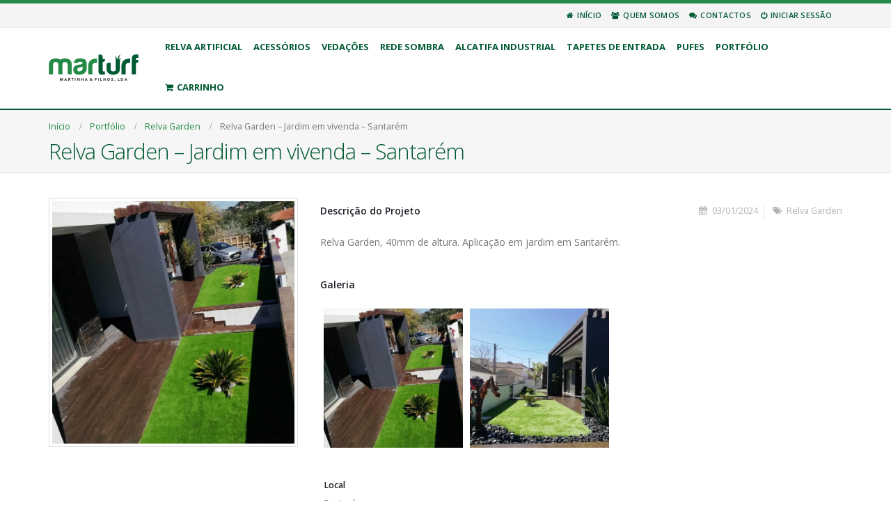

--- FILE ---
content_type: text/html; charset=UTF-8
request_url: https://marturf.com/portfolio-relva/relva-garden-jardim-em-vivenda-santarem/
body_size: 13253
content:
<!-- This page is cached by the Hummingbird Performance plugin v3.18.1 - https://wordpress.org/plugins/hummingbird-performance/. --><!DOCTYPE html>
<html lang="pt-PT">
<head>
    <meta charset="utf-8">
    <!--[if IE]><meta http-equiv='X-UA-Compatible' content='IE=edge,chrome=1'><![endif]-->
    <meta name="viewport" content="width=device-width, initial-scale=1.0, minimum-scale=1.0">
    <link rel="profile" href="http://gmpg.org/xfn/11" />
    <link rel="pingback" href="https://marturf.com/xmlrpc.php" />

        <link rel="shortcut icon" href="//marturf.com/wp-content/uploads/2025/01/favicon.svg" type="image/x-icon" />
    <link rel="apple-touch-icon" href="//marturf.com/wp-content/uploads/2025/01/favicon.svg">
    <link rel="apple-touch-icon" sizes="120x120" href="//marturf.com/wp-content/uploads/2025/01/favicon.svg">
    <link rel="apple-touch-icon" sizes="76x76" href="//marturf.com/wp-content/uploads/2025/01/favicon.svg">
    <link rel="apple-touch-icon" sizes="152x152" href="//marturf.com/wp-content/uploads/2025/01/favicon.svg">

<title>Relva Garden - Jardim em vivenda - Santarém | MARTURF</title>
<style rel="stylesheet" property="stylesheet" type="text/css">.ms-loading-container .ms-loading, .ms-slide .ms-slide-loading { background-image: none !important; background-color: transparent !important; box-shadow: none !important; } #header .logo { max-width: 130px; } @media (min-width: 1200px) { #header .logo { max-width: 130px; } } @media (max-width: 991px) { #header .logo { max-width: 110px; } } @media (max-width: 767px) { #header .logo { max-width: 110px; } } #header.sticky-header .logo { width: 100px; }</style><meta name='robots' content='noindex, nofollow' />
<link rel='dns-prefetch' href='//fonts.googleapis.com' />
<link rel='dns-prefetch' href='//www.googletagmanager.com' />
<link href='http://fonts.googleapis.com' rel='preconnect' />
<link href='//fonts.gstatic.com' crossorigin='' rel='preconnect' />
<link rel="alternate" type="application/rss+xml" title="MARTURF &raquo; Feed" href="https://marturf.com/feed/" />
<link rel="alternate" type="application/rss+xml" title="MARTURF &raquo; Feed de comentários" href="https://marturf.com/comments/feed/" />
<link rel="alternate" title="oEmbed (JSON)" type="application/json+oembed" href="https://marturf.com/wp-json/oembed/1.0/embed?url=https%3A%2F%2Fmarturf.com%2Fportfolio-relva%2Frelva-garden-jardim-em-vivenda-santarem%2F" />
<link rel="alternate" title="oEmbed (XML)" type="text/xml+oembed" href="https://marturf.com/wp-json/oembed/1.0/embed?url=https%3A%2F%2Fmarturf.com%2Fportfolio-relva%2Frelva-garden-jardim-em-vivenda-santarem%2F&#038;format=xml" />
<style id='wp-img-auto-sizes-contain-inline-css' type='text/css'>
img:is([sizes=auto i],[sizes^="auto," i]){contain-intrinsic-size:3000px 1500px}
/*# sourceURL=wp-img-auto-sizes-contain-inline-css */
</style>
<style id='wp-block-library-inline-css' type='text/css'>
:root{--wp-block-synced-color:#7a00df;--wp-block-synced-color--rgb:122,0,223;--wp-bound-block-color:var(--wp-block-synced-color);--wp-editor-canvas-background:#ddd;--wp-admin-theme-color:#007cba;--wp-admin-theme-color--rgb:0,124,186;--wp-admin-theme-color-darker-10:#006ba1;--wp-admin-theme-color-darker-10--rgb:0,107,160.5;--wp-admin-theme-color-darker-20:#005a87;--wp-admin-theme-color-darker-20--rgb:0,90,135;--wp-admin-border-width-focus:2px}@media (min-resolution:192dpi){:root{--wp-admin-border-width-focus:1.5px}}.wp-element-button{cursor:pointer}:root .has-very-light-gray-background-color{background-color:#eee}:root .has-very-dark-gray-background-color{background-color:#313131}:root .has-very-light-gray-color{color:#eee}:root .has-very-dark-gray-color{color:#313131}:root .has-vivid-green-cyan-to-vivid-cyan-blue-gradient-background{background:linear-gradient(135deg,#00d084,#0693e3)}:root .has-purple-crush-gradient-background{background:linear-gradient(135deg,#34e2e4,#4721fb 50%,#ab1dfe)}:root .has-hazy-dawn-gradient-background{background:linear-gradient(135deg,#faaca8,#dad0ec)}:root .has-subdued-olive-gradient-background{background:linear-gradient(135deg,#fafae1,#67a671)}:root .has-atomic-cream-gradient-background{background:linear-gradient(135deg,#fdd79a,#004a59)}:root .has-nightshade-gradient-background{background:linear-gradient(135deg,#330968,#31cdcf)}:root .has-midnight-gradient-background{background:linear-gradient(135deg,#020381,#2874fc)}:root{--wp--preset--font-size--normal:16px;--wp--preset--font-size--huge:42px}.has-regular-font-size{font-size:1em}.has-larger-font-size{font-size:2.625em}.has-normal-font-size{font-size:var(--wp--preset--font-size--normal)}.has-huge-font-size{font-size:var(--wp--preset--font-size--huge)}.has-text-align-center{text-align:center}.has-text-align-left{text-align:left}.has-text-align-right{text-align:right}.has-fit-text{white-space:nowrap!important}#end-resizable-editor-section{display:none}.aligncenter{clear:both}.items-justified-left{justify-content:flex-start}.items-justified-center{justify-content:center}.items-justified-right{justify-content:flex-end}.items-justified-space-between{justify-content:space-between}.screen-reader-text{border:0;clip-path:inset(50%);height:1px;margin:-1px;overflow:hidden;padding:0;position:absolute;width:1px;word-wrap:normal!important}.screen-reader-text:focus{background-color:#ddd;clip-path:none;color:#444;display:block;font-size:1em;height:auto;left:5px;line-height:normal;padding:15px 23px 14px;text-decoration:none;top:5px;width:auto;z-index:100000}html :where(.has-border-color){border-style:solid}html :where([style*=border-top-color]){border-top-style:solid}html :where([style*=border-right-color]){border-right-style:solid}html :where([style*=border-bottom-color]){border-bottom-style:solid}html :where([style*=border-left-color]){border-left-style:solid}html :where([style*=border-width]){border-style:solid}html :where([style*=border-top-width]){border-top-style:solid}html :where([style*=border-right-width]){border-right-style:solid}html :where([style*=border-bottom-width]){border-bottom-style:solid}html :where([style*=border-left-width]){border-left-style:solid}html :where(img[class*=wp-image-]){height:auto;max-width:100%}:where(figure){margin:0 0 1em}html :where(.is-position-sticky){--wp-admin--admin-bar--position-offset:var(--wp-admin--admin-bar--height,0px)}@media screen and (max-width:600px){html :where(.is-position-sticky){--wp-admin--admin-bar--position-offset:0px}}

/*# sourceURL=wp-block-library-inline-css */
</style><link rel='stylesheet' property='stylesheet' id='wc-blocks-style-css' href='https://marturf.com/wp-content/plugins/woocommerce/assets/client/blocks/wc-blocks.css' type='text/css' media='all' />
<style id='global-styles-inline-css' type='text/css'>
:root{--wp--preset--aspect-ratio--square: 1;--wp--preset--aspect-ratio--4-3: 4/3;--wp--preset--aspect-ratio--3-4: 3/4;--wp--preset--aspect-ratio--3-2: 3/2;--wp--preset--aspect-ratio--2-3: 2/3;--wp--preset--aspect-ratio--16-9: 16/9;--wp--preset--aspect-ratio--9-16: 9/16;--wp--preset--color--black: #000000;--wp--preset--color--cyan-bluish-gray: #abb8c3;--wp--preset--color--white: #ffffff;--wp--preset--color--pale-pink: #f78da7;--wp--preset--color--vivid-red: #cf2e2e;--wp--preset--color--luminous-vivid-orange: #ff6900;--wp--preset--color--luminous-vivid-amber: #fcb900;--wp--preset--color--light-green-cyan: #7bdcb5;--wp--preset--color--vivid-green-cyan: #00d084;--wp--preset--color--pale-cyan-blue: #8ed1fc;--wp--preset--color--vivid-cyan-blue: #0693e3;--wp--preset--color--vivid-purple: #9b51e0;--wp--preset--gradient--vivid-cyan-blue-to-vivid-purple: linear-gradient(135deg,rgb(6,147,227) 0%,rgb(155,81,224) 100%);--wp--preset--gradient--light-green-cyan-to-vivid-green-cyan: linear-gradient(135deg,rgb(122,220,180) 0%,rgb(0,208,130) 100%);--wp--preset--gradient--luminous-vivid-amber-to-luminous-vivid-orange: linear-gradient(135deg,rgb(252,185,0) 0%,rgb(255,105,0) 100%);--wp--preset--gradient--luminous-vivid-orange-to-vivid-red: linear-gradient(135deg,rgb(255,105,0) 0%,rgb(207,46,46) 100%);--wp--preset--gradient--very-light-gray-to-cyan-bluish-gray: linear-gradient(135deg,rgb(238,238,238) 0%,rgb(169,184,195) 100%);--wp--preset--gradient--cool-to-warm-spectrum: linear-gradient(135deg,rgb(74,234,220) 0%,rgb(151,120,209) 20%,rgb(207,42,186) 40%,rgb(238,44,130) 60%,rgb(251,105,98) 80%,rgb(254,248,76) 100%);--wp--preset--gradient--blush-light-purple: linear-gradient(135deg,rgb(255,206,236) 0%,rgb(152,150,240) 100%);--wp--preset--gradient--blush-bordeaux: linear-gradient(135deg,rgb(254,205,165) 0%,rgb(254,45,45) 50%,rgb(107,0,62) 100%);--wp--preset--gradient--luminous-dusk: linear-gradient(135deg,rgb(255,203,112) 0%,rgb(199,81,192) 50%,rgb(65,88,208) 100%);--wp--preset--gradient--pale-ocean: linear-gradient(135deg,rgb(255,245,203) 0%,rgb(182,227,212) 50%,rgb(51,167,181) 100%);--wp--preset--gradient--electric-grass: linear-gradient(135deg,rgb(202,248,128) 0%,rgb(113,206,126) 100%);--wp--preset--gradient--midnight: linear-gradient(135deg,rgb(2,3,129) 0%,rgb(40,116,252) 100%);--wp--preset--font-size--small: 13px;--wp--preset--font-size--medium: 20px;--wp--preset--font-size--large: 36px;--wp--preset--font-size--x-large: 42px;--wp--preset--spacing--20: 0.44rem;--wp--preset--spacing--30: 0.67rem;--wp--preset--spacing--40: 1rem;--wp--preset--spacing--50: 1.5rem;--wp--preset--spacing--60: 2.25rem;--wp--preset--spacing--70: 3.38rem;--wp--preset--spacing--80: 5.06rem;--wp--preset--shadow--natural: 6px 6px 9px rgba(0, 0, 0, 0.2);--wp--preset--shadow--deep: 12px 12px 50px rgba(0, 0, 0, 0.4);--wp--preset--shadow--sharp: 6px 6px 0px rgba(0, 0, 0, 0.2);--wp--preset--shadow--outlined: 6px 6px 0px -3px rgb(255, 255, 255), 6px 6px rgb(0, 0, 0);--wp--preset--shadow--crisp: 6px 6px 0px rgb(0, 0, 0);}:where(.is-layout-flex){gap: 0.5em;}:where(.is-layout-grid){gap: 0.5em;}body .is-layout-flex{display: flex;}.is-layout-flex{flex-wrap: wrap;align-items: center;}.is-layout-flex > :is(*, div){margin: 0;}body .is-layout-grid{display: grid;}.is-layout-grid > :is(*, div){margin: 0;}:where(.wp-block-columns.is-layout-flex){gap: 2em;}:where(.wp-block-columns.is-layout-grid){gap: 2em;}:where(.wp-block-post-template.is-layout-flex){gap: 1.25em;}:where(.wp-block-post-template.is-layout-grid){gap: 1.25em;}.has-black-color{color: var(--wp--preset--color--black) !important;}.has-cyan-bluish-gray-color{color: var(--wp--preset--color--cyan-bluish-gray) !important;}.has-white-color{color: var(--wp--preset--color--white) !important;}.has-pale-pink-color{color: var(--wp--preset--color--pale-pink) !important;}.has-vivid-red-color{color: var(--wp--preset--color--vivid-red) !important;}.has-luminous-vivid-orange-color{color: var(--wp--preset--color--luminous-vivid-orange) !important;}.has-luminous-vivid-amber-color{color: var(--wp--preset--color--luminous-vivid-amber) !important;}.has-light-green-cyan-color{color: var(--wp--preset--color--light-green-cyan) !important;}.has-vivid-green-cyan-color{color: var(--wp--preset--color--vivid-green-cyan) !important;}.has-pale-cyan-blue-color{color: var(--wp--preset--color--pale-cyan-blue) !important;}.has-vivid-cyan-blue-color{color: var(--wp--preset--color--vivid-cyan-blue) !important;}.has-vivid-purple-color{color: var(--wp--preset--color--vivid-purple) !important;}.has-black-background-color{background-color: var(--wp--preset--color--black) !important;}.has-cyan-bluish-gray-background-color{background-color: var(--wp--preset--color--cyan-bluish-gray) !important;}.has-white-background-color{background-color: var(--wp--preset--color--white) !important;}.has-pale-pink-background-color{background-color: var(--wp--preset--color--pale-pink) !important;}.has-vivid-red-background-color{background-color: var(--wp--preset--color--vivid-red) !important;}.has-luminous-vivid-orange-background-color{background-color: var(--wp--preset--color--luminous-vivid-orange) !important;}.has-luminous-vivid-amber-background-color{background-color: var(--wp--preset--color--luminous-vivid-amber) !important;}.has-light-green-cyan-background-color{background-color: var(--wp--preset--color--light-green-cyan) !important;}.has-vivid-green-cyan-background-color{background-color: var(--wp--preset--color--vivid-green-cyan) !important;}.has-pale-cyan-blue-background-color{background-color: var(--wp--preset--color--pale-cyan-blue) !important;}.has-vivid-cyan-blue-background-color{background-color: var(--wp--preset--color--vivid-cyan-blue) !important;}.has-vivid-purple-background-color{background-color: var(--wp--preset--color--vivid-purple) !important;}.has-black-border-color{border-color: var(--wp--preset--color--black) !important;}.has-cyan-bluish-gray-border-color{border-color: var(--wp--preset--color--cyan-bluish-gray) !important;}.has-white-border-color{border-color: var(--wp--preset--color--white) !important;}.has-pale-pink-border-color{border-color: var(--wp--preset--color--pale-pink) !important;}.has-vivid-red-border-color{border-color: var(--wp--preset--color--vivid-red) !important;}.has-luminous-vivid-orange-border-color{border-color: var(--wp--preset--color--luminous-vivid-orange) !important;}.has-luminous-vivid-amber-border-color{border-color: var(--wp--preset--color--luminous-vivid-amber) !important;}.has-light-green-cyan-border-color{border-color: var(--wp--preset--color--light-green-cyan) !important;}.has-vivid-green-cyan-border-color{border-color: var(--wp--preset--color--vivid-green-cyan) !important;}.has-pale-cyan-blue-border-color{border-color: var(--wp--preset--color--pale-cyan-blue) !important;}.has-vivid-cyan-blue-border-color{border-color: var(--wp--preset--color--vivid-cyan-blue) !important;}.has-vivid-purple-border-color{border-color: var(--wp--preset--color--vivid-purple) !important;}.has-vivid-cyan-blue-to-vivid-purple-gradient-background{background: var(--wp--preset--gradient--vivid-cyan-blue-to-vivid-purple) !important;}.has-light-green-cyan-to-vivid-green-cyan-gradient-background{background: var(--wp--preset--gradient--light-green-cyan-to-vivid-green-cyan) !important;}.has-luminous-vivid-amber-to-luminous-vivid-orange-gradient-background{background: var(--wp--preset--gradient--luminous-vivid-amber-to-luminous-vivid-orange) !important;}.has-luminous-vivid-orange-to-vivid-red-gradient-background{background: var(--wp--preset--gradient--luminous-vivid-orange-to-vivid-red) !important;}.has-very-light-gray-to-cyan-bluish-gray-gradient-background{background: var(--wp--preset--gradient--very-light-gray-to-cyan-bluish-gray) !important;}.has-cool-to-warm-spectrum-gradient-background{background: var(--wp--preset--gradient--cool-to-warm-spectrum) !important;}.has-blush-light-purple-gradient-background{background: var(--wp--preset--gradient--blush-light-purple) !important;}.has-blush-bordeaux-gradient-background{background: var(--wp--preset--gradient--blush-bordeaux) !important;}.has-luminous-dusk-gradient-background{background: var(--wp--preset--gradient--luminous-dusk) !important;}.has-pale-ocean-gradient-background{background: var(--wp--preset--gradient--pale-ocean) !important;}.has-electric-grass-gradient-background{background: var(--wp--preset--gradient--electric-grass) !important;}.has-midnight-gradient-background{background: var(--wp--preset--gradient--midnight) !important;}.has-small-font-size{font-size: var(--wp--preset--font-size--small) !important;}.has-medium-font-size{font-size: var(--wp--preset--font-size--medium) !important;}.has-large-font-size{font-size: var(--wp--preset--font-size--large) !important;}.has-x-large-font-size{font-size: var(--wp--preset--font-size--x-large) !important;}
/*# sourceURL=global-styles-inline-css */
</style>

<style id='classic-theme-styles-inline-css' type='text/css'>
/*! This file is auto-generated */
.wp-block-button__link{color:#fff;background-color:#32373c;border-radius:9999px;box-shadow:none;text-decoration:none;padding:calc(.667em + 2px) calc(1.333em + 2px);font-size:1.125em}.wp-block-file__button{background:#32373c;color:#fff;text-decoration:none}
/*# sourceURL=/wp-includes/css/classic-themes.min.css */
</style>
<link rel='stylesheet' id='contact-form-7-css' href='https://marturf.com/wp-content/plugins/contact-form-7/includes/css/styles.css' type='text/css' media='all' />
<style id='woocommerce-inline-inline-css' type='text/css'>
.woocommerce form .form-row .required { visibility: visible; }
/*# sourceURL=woocommerce-inline-inline-css */
</style>
<link rel='stylesheet' id='fancybox-css' href='https://marturf.com/wp-content/plugins/easy-fancybox/fancybox/1.5.4/jquery.fancybox.min.css' type='text/css' media='screen' />
<link rel='stylesheet' id='ms-main-css' href='https://marturf.com/wp-content/plugins/masterslider/public/assets/css/masterslider.main.css' type='text/css' media='all' />
<link rel='stylesheet' id='ms-custom-css' href='https://marturf.com/wp-content/uploads/masterslider/custom.css' type='text/css' media='all' />
<link rel='stylesheet' id='js_composer_front-css' href='https://marturf.com/wp-content/plugins/js_composer/assets/css/js_composer.min.css' type='text/css' media='all' />
<link rel='stylesheet' id='porto-bootstrap-css' href='https://marturf.com/wp-content/themes/porto/css/bootstrap_1.css' type='text/css' media='all' />
<link rel='stylesheet' id='porto-plugins-css' href='https://marturf.com/wp-content/themes/porto/css/plugins.css' type='text/css' media='all' />
<link rel='stylesheet' id='porto-google-fonts-css' href='//fonts.googleapis.com/css?family=Open+Sans%3A200%2C300%2C400%2C700%2C800%2C600%7CShadows+Into+Light%3A200%2C300%2C400%2C700%2C800%2C600%7C&#038;subset=cyrillic%2Ccyrillic-ext%2Cgreek%2Cgreek-ext%2Ckhmer%2Clatin%2Clatin-ext%2Cvietnamese&#038;ver=6.9' type='text/css' media='all' />
<link rel='stylesheet' id='porto-theme-css' href='https://marturf.com/wp-content/themes/porto/css/theme.css' type='text/css' media='all' />
<link rel='stylesheet' id='porto-theme-shop-css' href='https://marturf.com/wp-content/themes/porto/css/theme_shop.css' type='text/css' media='all' />
<link rel='stylesheet' id='porto-dynamic-style-css' href='https://marturf.com/wp-content/themes/porto/css/dynamic_style_1.css' type='text/css' media='all' />
<link rel='stylesheet' id='porto-skin-css' href='https://marturf.com/wp-content/themes/porto/css/skin_1.css' type='text/css' media='all' />
<link rel='stylesheet' id='porto-style-css' href='https://marturf.com/wp-content/themes/porto/style.css' type='text/css' media='all' />
<script type="text/template" id="tmpl-variation-template">
	<div class="woocommerce-variation-description">{{{ data.variation.variation_description }}}</div>
	<div class="woocommerce-variation-price">{{{ data.variation.price_html }}}</div>
	<div class="woocommerce-variation-availability">{{{ data.variation.availability_html }}}</div>
</script>
<script type="text/template" id="tmpl-unavailable-variation-template">
	<p role="alert">Desculpe, este produto não está disponível. Por favor escolha uma combinação diferente.</p>
</script>
<script type="text/javascript" src="https://marturf.com/wp-includes/js/jquery/jquery.min.js" id="jquery-core-js"></script>
<script type="text/javascript" src="https://marturf.com/wp-includes/js/jquery/jquery-migrate.min.js" id="jquery-migrate-js"></script>
<script type="text/javascript" src="https://marturf.com/wp-content/plugins/woocommerce/assets/js/jquery-blockui/jquery.blockUI.min.js" id="wc-jquery-blockui-js" data-wp-strategy="defer"></script>
<script type="text/javascript" id="wc-add-to-cart-js-extra">
/* <![CDATA[ */
var wc_add_to_cart_params = {"ajax_url":"/wp-admin/admin-ajax.php","wc_ajax_url":"/?wc-ajax=%%endpoint%%","i18n_view_cart":"Ver carrinho","cart_url":"https://marturf.com/carrinho/","is_cart":"","cart_redirect_after_add":"no"};
//# sourceURL=wc-add-to-cart-js-extra
/* ]]> */
</script>
<script type="text/javascript" src="https://marturf.com/wp-content/plugins/woocommerce/assets/js/frontend/add-to-cart.min.js" id="wc-add-to-cart-js" data-wp-strategy="defer"></script>
<script type="text/javascript" src="https://marturf.com/wp-content/plugins/woocommerce/assets/js/js-cookie/js.cookie.min.js" id="wc-js-cookie-js" defer="defer" data-wp-strategy="defer"></script>
<script type="text/javascript" id="woocommerce-js-extra">
/* <![CDATA[ */
var woocommerce_params = {"ajax_url":"/wp-admin/admin-ajax.php","wc_ajax_url":"/?wc-ajax=%%endpoint%%","i18n_password_show":"Show password","i18n_password_hide":"Hide password"};
//# sourceURL=woocommerce-js-extra
/* ]]> */
</script>
<script type="text/javascript" src="https://marturf.com/wp-content/plugins/woocommerce/assets/js/frontend/woocommerce.min.js" id="woocommerce-js" defer="defer" data-wp-strategy="defer"></script>
<script type="text/javascript" src="https://marturf.com/wp-content/plugins/js_composer/assets/js/vendors/woocommerce-add-to-cart.js" id="vc_woocommerce-add-to-cart-js-js"></script>
<script type="text/javascript" src="https://marturf.com/wp-includes/js/underscore.min.js" id="underscore-js"></script>
<script type="text/javascript" id="wp-util-js-extra">
/* <![CDATA[ */
var _wpUtilSettings = {"ajax":{"url":"/wp-admin/admin-ajax.php"}};
//# sourceURL=wp-util-js-extra
/* ]]> */
</script>
<script type="text/javascript" src="https://marturf.com/wp-includes/js/wp-util.min.js" id="wp-util-js"></script>
<script type="text/javascript" id="wc-add-to-cart-variation-js-extra">
/* <![CDATA[ */
var wc_add_to_cart_variation_params = {"wc_ajax_url":"/?wc-ajax=%%endpoint%%","i18n_no_matching_variations_text":"Desculpe, nenhum produto encontrado com os termos seleccionados. Por favor escolha uma combina\u00e7\u00e3o diferente.","i18n_make_a_selection_text":"Seleccione as op\u00e7\u00f5es do produto antes de o adicionar ao seu carrinho.","i18n_unavailable_text":"Desculpe, este produto n\u00e3o est\u00e1 dispon\u00edvel. Por favor escolha uma combina\u00e7\u00e3o diferente.","i18n_reset_alert_text":"Your selection has been reset. Please select some product options before adding this product to your cart."};
//# sourceURL=wc-add-to-cart-variation-js-extra
/* ]]> */
</script>
<script type="text/javascript" src="https://marturf.com/wp-content/plugins/woocommerce/assets/js/frontend/add-to-cart-variation.min.js" id="wc-add-to-cart-variation-js" defer="defer" data-wp-strategy="defer"></script>
<script type="text/javascript" src="https://marturf.com/wp-content/themes/porto/js/popper.min.js" id="porto-plugins-popper-js"></script>
<script type="text/javascript" src="https://marturf.com/wp-content/themes/porto/js/bootstrap.min.js" id="porto-bootstrap-js"></script>
<script type="text/javascript" src="https://marturf.com/wp-content/themes/porto/js/plugins.min.js" id="porto-plugins-js"></script>
<link rel="https://api.w.org/" href="https://marturf.com/wp-json/" /><link rel="EditURI" type="application/rsd+xml" title="RSD" href="https://marturf.com/xmlrpc.php?rsd" />
<link rel='shortlink' href='https://marturf.com/?p=18398' />
<meta name="generator" content="Site Kit by Google 1.168.0" /><script>var ms_grabbing_curosr='https://marturf.com/wp-content/plugins/masterslider/public/assets/css/common/grabbing.cur',ms_grab_curosr='https://marturf.com/wp-content/plugins/masterslider/public/assets/css/common/grab.cur';</script>
<meta name="generator" content="MasterSlider 3.1.3 - Responsive Touch Image Slider" />
	<noscript><style>.woocommerce-product-gallery{ opacity: 1 !important; }</style></noscript>
	
<!-- Meta Pixel Code -->
<script type='text/javascript'>
!function(f,b,e,v,n,t,s){if(f.fbq)return;n=f.fbq=function(){n.callMethod?
n.callMethod.apply(n,arguments):n.queue.push(arguments)};if(!f._fbq)f._fbq=n;
n.push=n;n.loaded=!0;n.version='2.0';n.queue=[];t=b.createElement(e);t.async=!0;
t.src=v;s=b.getElementsByTagName(e)[0];s.parentNode.insertBefore(t,s)}(window,
document,'script','https://connect.facebook.net/en_US/fbevents.js?v=next');
</script>
<!-- End Meta Pixel Code -->

      <script type='text/javascript'>
        var url = window.location.origin + '?ob=open-bridge';
        fbq('set', 'openbridge', '2563028297353797', url);
      </script>
    <script type='text/javascript'>fbq('init', '2563028297353797', {}, {
    "agent": "wordpress-6.9-3.0.16"
})</script><script type='text/javascript'>
    fbq('track', 'PageView', []);
  </script>
<!-- Meta Pixel Code -->
<noscript>
<img height="1" width="1" style="display:none" alt="fbpx"
src="https://www.facebook.com/tr?id=2563028297353797&ev=PageView&noscript=1" />
</noscript>
<!-- End Meta Pixel Code -->
<!-- SEO meta tags powered by SmartCrawl https://wpmudev.com/project/smartcrawl-wordpress-seo/ -->
<meta name="description" content="Relva Garden, 40mm de altura. Aplicação em jardim em Santarém." />
<meta name="google-site-verification" content="f03amQJIkiPVVV7yxTD5E_pj8uKAGA1H04JwblZdbdc" />
<meta property="og:type" content="article" />
<meta property="og:title" content="Relva Garden - Jardim em vivenda - Santarém | MARTURF" />
<meta property="og:description" content="Relva Garden, 40mm de altura. Aplicação em jardim em Santarém." />
<meta property="og:image" content="https://marturf.com/wp-content/uploads/2024/01/Relva-Garden-Santarem-Portfolio-marturf-2023-foto1.jpg" />
<meta property="og:image:width" content="800" />
<meta property="og:image:height" content="800" />
<meta property="article:published_time" content="2024-01-03T09:15:00" />
<meta property="article:author" content="Inês Ferreira" />
<meta name="twitter:card" content="summary_large_image" />
<meta name="twitter:title" content="Relva Garden - Jardim em vivenda - Santarém | MARTURF" />
<meta name="twitter:description" content="Relva Garden, 40mm de altura. Aplicação em jardim em Santarém." />
<meta name="twitter:image" content="https://marturf.com/wp-content/uploads/2024/01/Relva-Garden-Santarem-Portfolio-marturf-2023-foto1.jpg" />
<!-- /SEO -->
<meta name="generator" content="Powered by WPBakery Page Builder - drag and drop page builder for WordPress."/>
<link rel="icon" href="https://marturf.com/wp-content/uploads/2025/01/favicon.svg" sizes="32x32" />
<link rel="icon" href="https://marturf.com/wp-content/uploads/2025/01/favicon.svg" sizes="192x192" />
<link rel="apple-touch-icon" href="https://marturf.com/wp-content/uploads/2025/01/favicon.svg" />
<meta name="msapplication-TileImage" content="https://marturf.com/wp-content/uploads/2025/01/favicon.svg" />
<noscript><style type="text/css"> .wpb_animate_when_almost_visible { opacity: 1; }</style></noscript>
<link rel="stylesheet" href="https://cdnjs.cloudflare.com/ajax/libs/simple-line-icons/2.4.1/css/simple-line-icons.css">

    <script type="text/javascript">
                                                </script>

<!-- Google tag (gtag.js) -->
<script async src="https://www.googletagmanager.com/gtag/js?id=G-Y4SML77ND2"></script>
<script>
  window.dataLayer = window.dataLayer || [];
  function gtag(){dataLayer.push(arguments);}
  gtag('js', new Date());

  gtag('config', 'G-Y4SML77ND2');
</script>
<!-- Facebook Pixel Code -->
<script>
  !function(f,b,e,v,n,t,s)
  {if(f.fbq)return;n=f.fbq=function(){n.callMethod?
  n.callMethod.apply(n,arguments):n.queue.push(arguments)};
  if(!f._fbq)f._fbq=n;n.push=n;n.loaded=!0;n.version='2.0';
  n.queue=[];t=b.createElement(e);t.async=!0;
  t.src=v;s=b.getElementsByTagName(e)[0];
  s.parentNode.insertBefore(t,s)}(window, document,'script',
  'https://connect.facebook.net/en_US/fbevents.js');
  fbq('init', '2563028297353797');
  fbq('track', 'PageView');
</script>
<noscript><img height="1" width="1" style="display:none"
  src="https://www.facebook.com/tr?id=2563028297353797&ev=PageView&noscript=1" alt="Facebook Crap"
/></noscript>
<meta name="facebook-domain-verification" content="jvba4vqo9mllqejetnaix511naotan" />
<!-- End Facebook Pixel Code -->
</head>
<body class="wp-singular portfolio-template-default single single-portfolio postid-18398 wp-theme-porto wp-child-theme-marturf full blog-1  theme-porto cookies-not-set _masterslider _msp_version_3.1.3 woocommerce-no-js wpb-js-composer js-comp-ver-6.0.1 vc_responsive">

<script>
  fbq('track', 'ViewContent', {
    content_type: 'product_group',
  });
</script>
<script>
  fbq('track', 'AddToCart', {
  });
</script>
<script>
  fbq('track', 'Purchase');
</script>
<script>
  fbq('track', 'CompleteRegistration');
</script>
<script>
  fbq('track', 'Contact');
</script>

    
    <div class="page-wrapper"><!-- page wrapper -->

        
                    <div class="header-wrapper clearfix"><!-- header wrapper -->
                                
                    
<header id="header" class="header-corporate header-11 search-sm">

            <div class="header-top">
            <div class="container">
                <div class="header-left">
                                        
                </div>

                <div class="header-right">
                    <ul id="menu-menu-topo" class="top-links mega-menu show-arrow effect-down subeffect-fadein-left"><li id="nav-menu-item-18528" class="menu-item menu-item-type-post_type menu-item-object-page menu-item-home  narrow "><a href="https://marturf.com/" class=""><i class="fa fa-home"></i>Início</a></li>
<li id="nav-menu-item-1179" class="menu-item menu-item-type-post_type menu-item-object-page  narrow "><a href="https://marturf.com/quem-somos/" class=""><i class="fa fa-users"></i>Quem somos</a></li>
<li id="nav-menu-item-1178" class="menu-item menu-item-type-post_type menu-item-object-page  narrow "><a href="https://marturf.com/contactos/" class=""><i class="fa fa-comments"></i>Contactos</a></li>
<li id="nav-menu-item-1180" class="menu-item menu-item-type-custom menu-item-object-custom  narrow "><a href="/minha-conta" class=""><i class="fa fa-power-off"></i>Iniciar Sessão</a></li>
</ul>                                    </div>
            </div>
        </div>
    
    <div class="header-main">
        <div class="container">
            <div class="header-left">
                <div class="logo">    <a href="https://marturf.com/" title="MARTURF - Relva artificial e Jardim" rel="home">
                <img class="img-responsive standard-logo" src="//marturf.com/wp-content/uploads/2025/01/logotipo.svg" alt="MARTURF" /><img class="img-responsive retina-logo" src="//marturf.com/wp-content/uploads/2025/01/logotipo.svg" alt="MARTURF" style="max-height:px;display:none;" />            </a>
    </div>            </div>

            <div class="header-right">
                                <div id="main-menu" class="show-header-top">
                    <ul id="menu-menu-principal" class="main-menu mega-menu show-arrow effect-down subeffect-fadein-left"><li id="nav-menu-item-219" class="menu-item menu-item-type-taxonomy menu-item-object-product_cat  narrow "><a href="https://marturf.com/categoria-produto/relva-artificial/" class="">RELVA ARTIFICIAL</a></li>
<li id="nav-menu-item-18953" class="menu-item menu-item-type-taxonomy menu-item-object-product_cat  narrow "><a href="https://marturf.com/categoria-produto/acessorios/" class="">ACESSÓRIOS</a></li>
<li id="nav-menu-item-18954" class="menu-item menu-item-type-taxonomy menu-item-object-product_cat  narrow "><a href="https://marturf.com/categoria-produto/vedacoes/" class="">VEDAÇÕES</a></li>
<li id="nav-menu-item-18955" class="menu-item menu-item-type-taxonomy menu-item-object-product_cat  narrow "><a href="https://marturf.com/categoria-produto/rede-sombra/" class="">REDE SOMBRA</a></li>
<li id="nav-menu-item-218" class="menu-item menu-item-type-taxonomy menu-item-object-product_cat  narrow "><a href="https://marturf.com/categoria-produto/alcatifa-industrial/" class="">ALCATIFA INDUSTRIAL</a></li>
<li id="nav-menu-item-18956" class="menu-item menu-item-type-taxonomy menu-item-object-product_cat  narrow "><a href="https://marturf.com/categoria-produto/tapetes-de-entrada/" class="">TAPETES DE ENTRADA</a></li>
<li id="nav-menu-item-18527" class="menu-item menu-item-type-taxonomy menu-item-object-product_cat  narrow "><a href="https://marturf.com/categoria-produto/pufes/" class="">PUFES</a></li>
<li id="nav-menu-item-14189" class="menu-item menu-item-type-custom menu-item-object-custom  narrow "><a href="https://marturf.com/portfolio-relva" class="">Portfólio</a></li>
<li id="nav-menu-item-305" class="menu-item menu-item-type-post_type menu-item-object-page  narrow "><a href="https://marturf.com/carrinho/" class=""><i class="fa fa-shopping-cart"></i>Carrinho</a></li>
</ul>                </div>
                
                
                <a class="mobile-toggle"><i class="fa fa-reorder"></i></a>
            </div>
        </div>
        
<div id="nav-panel" class="">
    <div class="container">
        <div class="mobile-nav-wrap">
            <div class="menu-wrap"><ul id="menu-menu-principal-1" class="mobile-menu accordion-menu"><li id="accordion-menu-item-219" class="menu-item menu-item-type-taxonomy menu-item-object-product_cat "><a href="https://marturf.com/categoria-produto/relva-artificial/" rel="nofollow" class="">RELVA ARTIFICIAL</a></li>
<li id="accordion-menu-item-18953" class="menu-item menu-item-type-taxonomy menu-item-object-product_cat "><a href="https://marturf.com/categoria-produto/acessorios/" rel="nofollow" class="">ACESSÓRIOS</a></li>
<li id="accordion-menu-item-18954" class="menu-item menu-item-type-taxonomy menu-item-object-product_cat "><a href="https://marturf.com/categoria-produto/vedacoes/" rel="nofollow" class="">VEDAÇÕES</a></li>
<li id="accordion-menu-item-18955" class="menu-item menu-item-type-taxonomy menu-item-object-product_cat "><a href="https://marturf.com/categoria-produto/rede-sombra/" rel="nofollow" class="">REDE SOMBRA</a></li>
<li id="accordion-menu-item-218" class="menu-item menu-item-type-taxonomy menu-item-object-product_cat "><a href="https://marturf.com/categoria-produto/alcatifa-industrial/" rel="nofollow" class="">ALCATIFA INDUSTRIAL</a></li>
<li id="accordion-menu-item-18956" class="menu-item menu-item-type-taxonomy menu-item-object-product_cat "><a href="https://marturf.com/categoria-produto/tapetes-de-entrada/" rel="nofollow" class="">TAPETES DE ENTRADA</a></li>
<li id="accordion-menu-item-18527" class="menu-item menu-item-type-taxonomy menu-item-object-product_cat "><a href="https://marturf.com/categoria-produto/pufes/" rel="nofollow" class="">PUFES</a></li>
<li id="accordion-menu-item-14189" class="menu-item menu-item-type-custom menu-item-object-custom "><a href="https://marturf.com/portfolio-relva" rel="nofollow" class="">Portfólio</a></li>
<li id="accordion-menu-item-305" class="menu-item menu-item-type-post_type menu-item-object-page "><a href="https://marturf.com/carrinho/" rel="nofollow" class=""><i class="fa fa-shopping-cart"></i>Carrinho</a></li>
</ul><ul id="menu-menu-topo-1" class="mobile-menu accordion-menu"><li id="accordion-menu-item-18528" class="menu-item menu-item-type-post_type menu-item-object-page menu-item-home "><a href="https://marturf.com/" rel="nofollow" class=""><i class="fa fa-home"></i>Início</a></li>
<li id="accordion-menu-item-1179" class="menu-item menu-item-type-post_type menu-item-object-page "><a href="https://marturf.com/quem-somos/" rel="nofollow" class=""><i class="fa fa-users"></i>Quem somos</a></li>
<li id="accordion-menu-item-1178" class="menu-item menu-item-type-post_type menu-item-object-page "><a href="https://marturf.com/contactos/" rel="nofollow" class=""><i class="fa fa-comments"></i>Contactos</a></li>
<li id="accordion-menu-item-1180" class="menu-item menu-item-type-custom menu-item-object-custom "><a href="/minha-conta" rel="nofollow" class=""><i class="fa fa-power-off"></i>Iniciar Sessão</a></li>
</ul></div><div class="menu-wrap"><ul id="menu-menu-topo-2" class="top-links accordion-menu show-arrow"><li id="accordion-menu-item-18528" class="menu-item menu-item-type-post_type menu-item-object-page menu-item-home "><a href="https://marturf.com/" rel="nofollow" class=""><i class="fa fa-home"></i>Início</a></li>
<li id="accordion-menu-item-1179" class="menu-item menu-item-type-post_type menu-item-object-page "><a href="https://marturf.com/quem-somos/" rel="nofollow" class=""><i class="fa fa-users"></i>Quem somos</a></li>
<li id="accordion-menu-item-1178" class="menu-item menu-item-type-post_type menu-item-object-page "><a href="https://marturf.com/contactos/" rel="nofollow" class=""><i class="fa fa-comments"></i>Contactos</a></li>
<li id="accordion-menu-item-1180" class="menu-item menu-item-type-custom menu-item-object-custom "><a href="/minha-conta" rel="nofollow" class=""><i class="fa fa-power-off"></i>Iniciar Sessão</a></li>
</ul></div>        </div>
    </div>
</div>
    </div>
</header>
                            </div><!-- end header wrapper -->
        
        
                <section class="page-top page-header-1">
        <div class="container">
    <div class="row">
        <div class="col-lg-12">
                            <div class="breadcrumbs-wrap">
                    <ul itemscope itemtype="http://schema.org/BreadcrumbList" class="breadcrumb"><li itemprop="itemListElement" itemscope itemtype="http://schema.org/ListItem"><a itemprop="item" href="https://marturf.com"><span itemprop="name">Início</span></a><meta itemprop="position" content="1"/><i class="delimiter"></i></li><li itemprop="itemListElement" itemscope itemtype="http://schema.org/ListItem"><a itemprop="item" href="https://marturf.com/portfolio-relva/"><span itemprop="name">Portfólio</span></a><meta itemprop="position" content="2"/><i class="delimiter"></i></li><li itemprop="itemListElement" itemscope itemtype="http://schema.org/ListItem"><a itemprop="item" href="https://marturf.com/portfolio_cat/relva-garden/"><span itemprop="name">Relva Garden</span></a><meta itemprop="position" content="3"/><i class="delimiter"></i></li><li>Relva Garden &#8211; Jardim em vivenda &#8211; Santarém</li></ul>                </div>
                        <div class="">
                <h1 class="page-title">Relva Garden &#8211; Jardim em vivenda &#8211; Santarém</h1>
                            </div>
                    </div>
    </div>
</div>    </section>
    
        <div id="main" class="column1 boxed"><!-- main -->

            
                        <div class="container">
                            
            
            <div class="row main-content-wrap">

            <!-- main content -->
            <div class="main-content col-lg-12">

                            
<div class="full-width">
</div>

    <div id="content" role="main" class="">

        
            
<article class="portfolio-medium post-18398 portfolio type-portfolio status-publish has-post-thumbnail hentry portfolio_cat-relva-garden">

    
    <span class="vcard" style="display: none;"><span class="fn"><a href="https://marturf.com/author/ines-ferreira/" title="Artigos de Inês Ferreira" rel="author">Inês Ferreira</a></span></span><span class="updated" style="display:none">2024-07-10T10:06:39+00:00</span>
    <div class="row">
                <div class="col-lg-4">
            
                <div class="portfolio-image single">
                                            <div class="portfolio-slideshow porto-carousel owl-carousel">
                                                                <div>
                                        <div class="img-thumbnail">
                                            <img class="owl-lazy img-responsive" width="800" height="800" data-src="https://marturf.com/wp-content/uploads/2024/01/Relva-Garden-Santarem-Portfolio-marturf-2023-foto1.jpg" alt="" />
                                                                                    </div>
                                    </div>
                                                        </div>
                                    </div>
            
                    </div>
        <div class="col-lg-8">
        
            <h5 class="inline-block portfolio-desc">Descrição do Projeto</h5>
            <div class="portfolio-info">
                <ul>
                                            <li>
                            <i class="fa fa-calendar"></i> 03/01/2024                        </li>
                                            <li>
                            <i class="fa fa-tags"></i> <a href="https://marturf.com/portfolio_cat/relva-garden/" rel="tag">Relva Garden</a>                        </li>
                                                        </ul>
            </div>

            <div class="post-content m-t-sm">

                <p>Relva Garden, 40mm de altura. Aplicação em jardim em Santarém.</p>

                <div class="post-gap-small"></div>

            </div>

                            <h5 class="m-t-sm">Galeria</h5>
                <div class="m-b-lg">
                    <p><a href="https://marturf.com/wp-content/uploads/2024/01/Relva-Garden-Santarem-Portfolio-marturf-2023-foto1.jpg"><img class="alignnone size-medium wp-image-18399" src="https://marturf.com/wp-content/uploads/2024/01/Relva-Garden-Santarem-Portfolio-marturf-2023-foto1-300x300.jpg" alt="" width="300" height="300" /></a></p>
<p><a href="https://marturf.com/wp-content/uploads/2024/01/Relva-Garden-Santarem-Portfolio-marturf-2023-foto2.jpg"> <img class="alignnone size-medium wp-image-18400" src="https://marturf.com/wp-content/uploads/2024/01/Relva-Garden-Santarem-Portfolio-marturf-2023-foto2-300x300.jpg" alt="" width="300" height="300" /></a></p>
                </div>
            
            
            <ul class="portfolio-details">
                                    <li>
                        <h5>Local</h5>
                        <p>Santarém</p>
                    </li>
                                    <li>
                        <h5>Partilhar</h5>
                        <div class="share-links"><a href="http://www.facebook.com/sharer.php?m2w&amp;s=100&amp;p&#091;url&#093;=https://marturf.com/portfolio-relva/relva-garden-jardim-em-vivenda-santarem/&amp;p&#091;images&#093;&#091;0&#093;=https://marturf.com/wp-content/uploads/2024/01/Relva-Garden-Santarem-Portfolio-marturf-2023-foto1.jpg&amp;p&#091;title&#093;=Relva Garden &#8211; Jardim em vivenda &#8211; Santarém" target="_blank"  rel="nofollow" data-tooltip data-placement='bottom' title="Facebook" class="share-facebook">Facebook</a><a href="https://twitter.com/intent/tweet?text=Relva Garden &#8211; Jardim em vivenda &#8211; Santarém&amp;url=https://marturf.com/portfolio-relva/relva-garden-jardim-em-vivenda-santarem/" target="_blank"  rel="nofollow" data-tooltip data-placement='bottom' title="Twitter" class="share-twitter">Twitter</a><a href="https://www.linkedin.com/shareArticle?mini=true&amp;url=https://marturf.com/portfolio-relva/relva-garden-jardim-em-vivenda-santarem/&amp;title=Relva Garden &#8211; Jardim em vivenda &#8211; Santarém" target="_blank"  rel="nofollow" data-tooltip data-placement='bottom' title="LinkedIn" class="share-linkedin">LinkedIn</a><a href="https://plus.google.com/share?url=https://marturf.com/portfolio-relva/relva-garden-jardim-em-vivenda-santarem/" target="_blank"  rel="nofollow" data-tooltip data-placement='bottom' title="Google +" class="share-googleplus">Google +</a><a href="mailto:?subject=Relva Garden &#8211; Jardim em vivenda &#8211; Santarém&amp;body=https://marturf.com/portfolio-relva/relva-garden-jardim-em-vivenda-santarem/" target="_blank"  rel="nofollow" data-tooltip data-placement='bottom' title="Email" class="share-email">Email</a></div>                    </li>
                            </ul>
        </div>
    </div>

    <div class="">
        
            </div>
</article>
            
            
                    </div>
        

</div><!-- end main content -->


    </div>
    </div>


        
            
            </div><!-- end main -->

            
            <div class="footer-wrapper ">

                
                    
<div id="footer" class="footer-1">
            <div class="footer-main">
            <div class="container">
                
                                    <div class="row">
                                                        <div class="col-lg-3">
                                    <aside id="custom_html-3" class="widget_text widget widget_custom_html"><div class="textwidget custom-html-widget"><ul class="fa-ul">
<li><i class="fa-li fa fa-angle-right"></i>&nbsp;&nbsp;&nbsp;<a href="/quem-somos/">Quem somos</a></li>
<li><i class="fa-li fa fa-angle-right"></i>&nbsp;&nbsp;&nbsp;<a href="/politica-de-privacidade/">Política de privacidade</a></li>
<li><i class="fa-li fa fa-angle-right"></i>&nbsp;&nbsp;&nbsp;<a href="/politica-de-cookies/">Política de Cookies</a></li>
</ul></div></aside>                                </div>
                                                            <div class="col-lg-3">
                                    <aside id="custom_html-5" class="widget_text widget widget_custom_html"><div class="textwidget custom-html-widget"><ul class="fa-ul">
<li><i class="fa-li fa fa-angle-right"></i>&nbsp;&nbsp;&nbsp;<a href="/minha-conta/">Área de cliente</a></li>
<li><i class="fa-li fa fa-angle-right"></i>&nbsp;&nbsp;&nbsp;<a href="/contactos/">Contactos</a></li>
<li><i class="fa-li fa fa-angle-right"></i>&nbsp;&nbsp;&nbsp;<a href="/envios-e-devolucoes/">Envios e Devoluções</a></li>
</ul></div></aside>                                </div>
                                                            <div class="col-lg-3">
                                    <aside id="follow-us-widget-2" class="widget follow-us"><h3 class="widget-title">SIGA-NOS</h3>        <div class="share-links disable-br">
                        <a href="https://www.facebook.com/marturf/"  rel="nofollow" target="_blank" data-toggle="tooltip" data-placement="bottom" title="Facebook" class="share-facebook">Facebook</a><a href="https://www.instagram.com/marturf.relva.artificial/"  rel="nofollow" target="_blank" data-toggle="tooltip" data-placement="bottom" title="Instagram" class="share-instagram">Instagram</a>                    </div>

        </aside>                                </div>
                                                            <div class="col-lg-3">
                                    <aside id="custom_html-11" class="widget_text widget widget_custom_html"><h3 class="widget-title">MÉTODOS DE PAGAMENTO</h3><div class="textwidget custom-html-widget"><img src="/svg/metodos-pagamento.svg" alt="MÉTODOS DE PAGAMENTO" title="MÉTODOS DE PAGAMENTO"></div></aside>                                </div>
                                                </div>
                
                            </div>
        </div>
    
        <div class="footer-bottom">
        <div class="container">
                        <div class="footer-left">
                                            </div>
            
            
                            <div class="footer-right"><aside id="custom_html-2" class="widget_text widget widget_custom_html"><div class="textwidget custom-html-widget"><img src="https://marturf.com/svg/logotipo-footer.svg" alt="MARTURF - Relva Artificial e Alcatifas Industriais" title="MARTURF - Relva Artificial e Alcatifas Industriais"> © MARTURF - Relva Artificial e Alcatifas Industriais. Todos os direitos reservados. <span style="margin:0 20px;">|</span> by <a href="https://soladvance.pt" target="_blank" title="by Soladvance.pt" alt="by Soladvance.pt"><strong>Soladvance.pt</strong></a></div></aside></div>
                    </div>
    </div>
    </div>
                
            </div>

        
    </div><!-- end wrapper -->
    

<!--[if lt IE 9]>
<script src="https://marturf.com/wp-content/themes/porto/js/html5shiv.min.js"></script>
<script src="https://marturf.com/wp-content/themes/porto/js/respond.min.js"></script>
<![endif]-->

<script type="speculationrules">
{"prefetch":[{"source":"document","where":{"and":[{"href_matches":"/*"},{"not":{"href_matches":["/wp-*.php","/wp-admin/*","/wp-content/uploads/*","/wp-content/*","/wp-content/plugins/*","/wp-content/themes/marturf/*","/wp-content/themes/porto/*","/*\\?(.+)"]}},{"not":{"selector_matches":"a[rel~=\"nofollow\"]"}},{"not":{"selector_matches":".no-prefetch, .no-prefetch a"}}]},"eagerness":"conservative"}]}
</script>
    <!-- Meta Pixel Event Code -->
    <script type='text/javascript'>
        document.addEventListener( 'wpcf7mailsent', function( event ) {
        if( "fb_pxl_code" in event.detail.apiResponse){
          eval(event.detail.apiResponse.fb_pxl_code);
        }
      }, false );
    </script>
    <!-- End Meta Pixel Event Code -->
    	<script type='text/javascript'>
		(function () {
			var c = document.body.className;
			c = c.replace(/woocommerce-no-js/, 'woocommerce-js');
			document.body.className = c;
		})();
	</script>
	<script type="text/javascript" src="https://marturf.com/wp-includes/js/dist/hooks.min.js" id="wp-hooks-js"></script>
<script type="text/javascript" src="https://marturf.com/wp-includes/js/dist/i18n.min.js" id="wp-i18n-js"></script>
<script type="text/javascript" id="wp-i18n-js-after">
/* <![CDATA[ */
wp.i18n.setLocaleData( { 'text direction\u0004ltr': [ 'ltr' ] } );
//# sourceURL=wp-i18n-js-after
/* ]]> */
</script>
<script type="text/javascript" src="https://marturf.com/wp-content/plugins/contact-form-7/includes/swv/js/index.js" id="swv-js"></script>
<script type="text/javascript" id="contact-form-7-js-translations">
/* <![CDATA[ */
( function( domain, translations ) {
	var localeData = translations.locale_data[ domain ] || translations.locale_data.messages;
	localeData[""].domain = domain;
	wp.i18n.setLocaleData( localeData, domain );
} )( "contact-form-7", {"translation-revision-date":"2024-08-13 18:06:19+0000","generator":"GlotPress\/4.0.1","domain":"messages","locale_data":{"messages":{"":{"domain":"messages","plural-forms":"nplurals=2; plural=n != 1;","lang":"pt"},"This contact form is placed in the wrong place.":["Este formul\u00e1rio de contacto est\u00e1 colocado no s\u00edtio errado."],"Error:":["Erro:"]}},"comment":{"reference":"includes\/js\/index.js"}} );
//# sourceURL=contact-form-7-js-translations
/* ]]> */
</script>
<script type="text/javascript" id="contact-form-7-js-before">
/* <![CDATA[ */
var wpcf7 = {
    "api": {
        "root": "https:\/\/marturf.com\/wp-json\/",
        "namespace": "contact-form-7\/v1"
    }
};
//# sourceURL=contact-form-7-js-before
/* ]]> */
</script>
<script type="text/javascript" src="https://marturf.com/wp-content/plugins/contact-form-7/includes/js/index.js" id="contact-form-7-js"></script>
<script type="text/javascript" src="https://marturf.com/wp-content/plugins/easy-fancybox/vendor/purify.min.js" id="fancybox-purify-js"></script>
<script type="text/javascript" id="jquery-fancybox-js-extra">
/* <![CDATA[ */
var efb_i18n = {"close":"Close","next":"Next","prev":"Previous","startSlideshow":"Start slideshow","toggleSize":"Toggle size"};
//# sourceURL=jquery-fancybox-js-extra
/* ]]> */
</script>
<script type="text/javascript" src="https://marturf.com/wp-content/plugins/easy-fancybox/fancybox/1.5.4/jquery.fancybox.min.js" id="jquery-fancybox-js"></script>
<script type="text/javascript" id="jquery-fancybox-js-after">
/* <![CDATA[ */
var fb_timeout, fb_opts={'autoScale':true,'showCloseButton':true,'margin':20,'pixelRatio':'false','centerOnScroll':false,'enableEscapeButton':true,'overlayShow':true,'hideOnOverlayClick':true,'minVpHeight':320,'disableCoreLightbox':'true','enableBlockControls':'true','fancybox_openBlockControls':'true' };
if(typeof easy_fancybox_handler==='undefined'){
var easy_fancybox_handler=function(){
jQuery([".nolightbox","a.wp-block-file__button","a.pin-it-button","a[href*='pinterest.com\/pin\/create']","a[href*='facebook.com\/share']","a[href*='twitter.com\/share']"].join(',')).addClass('nofancybox');
jQuery('a.fancybox-close').on('click',function(e){e.preventDefault();jQuery.fancybox.close()});
/* IMG */
						var unlinkedImageBlocks=jQuery(".wp-block-image > img:not(.nofancybox,figure.nofancybox>img)");
						unlinkedImageBlocks.wrap(function() {
							var href = jQuery( this ).attr( "src" );
							return "<a href='" + href + "'></a>";
						});
var fb_IMG_select=jQuery('a[href*=".jpg" i]:not(.nofancybox,li.nofancybox>a,figure.nofancybox>a),area[href*=".jpg" i]:not(.nofancybox),a[href*=".jpeg" i]:not(.nofancybox,li.nofancybox>a,figure.nofancybox>a),area[href*=".jpeg" i]:not(.nofancybox),a[href*=".png" i]:not(.nofancybox,li.nofancybox>a,figure.nofancybox>a),area[href*=".png" i]:not(.nofancybox),a[href*=".webp" i]:not(.nofancybox,li.nofancybox>a,figure.nofancybox>a),area[href*=".webp" i]:not(.nofancybox)');
fb_IMG_select.addClass('fancybox image').attr('rel','gallery');
jQuery('a.fancybox,area.fancybox,.fancybox>a').each(function(){jQuery(this).fancybox(jQuery.extend(true,{},fb_opts,{'type':'image','transition':'elastic','transitionIn':'elastic','easingIn':'easeOutBack','transitionOut':'elastic','easingOut':'easeInBack','opacity':false,'hideOnContentClick':false,'titleShow':false,'titlePosition':'over','titleFromAlt':true,'showNavArrows':true,'enableKeyboardNav':true,'cyclic':false,'mouseWheel':'false'}))});
/* YouTube */
jQuery('a[href*="youtu.be/" i],area[href*="youtu.be/" i],a[href*="youtube.com/" i],area[href*="youtube.com/" i]' ).filter(function(){return this.href.match(/\/(?:youtu\.be|watch\?|embed\/)/);}).not('.nofancybox,li.nofancybox>a').addClass('fancybox-youtube');
jQuery('a.fancybox-youtube,area.fancybox-youtube,.fancybox-youtube>a').each(function(){jQuery(this).fancybox(jQuery.extend(true,{},fb_opts,{'type':'iframe','width':640,'height':360,'keepRatio':1,'aspectRatio':1,'titleShow':false,'titlePosition':'float','titleFromAlt':true,'onStart':function(a,i,o){var splitOn=a[i].href.indexOf("?");var urlParms=(splitOn>-1)?a[i].href.substring(splitOn):"";o.allowfullscreen=(urlParms.indexOf("fs=0")>-1)?false:true;o.href=a[i].href.replace(/https?:\/\/(?:www\.)?youtu(?:\.be\/([^\?]+)\??|be\.com\/watch\?(.*(?=v=))v=([^&]+))(.*)/gi,"https://www.youtube.com/embed/$1$3?$2$4&autoplay=1");}}))});
};};
jQuery(easy_fancybox_handler);jQuery(document).on('post-load',easy_fancybox_handler);

//# sourceURL=jquery-fancybox-js-after
/* ]]> */
</script>
<script type="text/javascript" src="https://marturf.com/wp-content/plugins/easy-fancybox/vendor/jquery.easing.min.js" id="jquery-easing-js"></script>
<script type="text/javascript" src="https://marturf.com/wp-content/plugins/woocommerce/assets/js/sourcebuster/sourcebuster.min.js" id="sourcebuster-js-js"></script>
<script type="text/javascript" id="wc-order-attribution-js-extra">
/* <![CDATA[ */
var wc_order_attribution = {"params":{"lifetime":1.0e-5,"session":30,"base64":false,"ajaxurl":"https://marturf.com/wp-admin/admin-ajax.php","prefix":"wc_order_attribution_","allowTracking":true},"fields":{"source_type":"current.typ","referrer":"current_add.rf","utm_campaign":"current.cmp","utm_source":"current.src","utm_medium":"current.mdm","utm_content":"current.cnt","utm_id":"current.id","utm_term":"current.trm","utm_source_platform":"current.plt","utm_creative_format":"current.fmt","utm_marketing_tactic":"current.tct","session_entry":"current_add.ep","session_start_time":"current_add.fd","session_pages":"session.pgs","session_count":"udata.vst","user_agent":"udata.uag"}};
//# sourceURL=wc-order-attribution-js-extra
/* ]]> */
</script>
<script type="text/javascript" src="https://marturf.com/wp-content/plugins/woocommerce/assets/js/frontend/order-attribution.min.js" id="wc-order-attribution-js"></script>
<script type="text/javascript" src="https://www.google.com/recaptcha/api.js?render=6LeOVMIUAAAAAAY6Vb-h4Rbj6aEDGAWm8kYcUhzP&amp;ver=3.0" id="google-recaptcha-js"></script>
<script type="text/javascript" src="https://marturf.com/wp-includes/js/dist/vendor/wp-polyfill.min.js" id="wp-polyfill-js"></script>
<script type="text/javascript" id="wpcf7-recaptcha-js-before">
/* <![CDATA[ */
var wpcf7_recaptcha = {
    "sitekey": "6LeOVMIUAAAAAAY6Vb-h4Rbj6aEDGAWm8kYcUhzP",
    "actions": {
        "homepage": "homepage",
        "contactform": "contactform"
    }
};
//# sourceURL=wpcf7-recaptcha-js-before
/* ]]> */
</script>
<script type="text/javascript" src="https://marturf.com/wp-content/plugins/contact-form-7/modules/recaptcha/index.js" id="wpcf7-recaptcha-js"></script>
<script type="text/javascript" src="https://marturf.com/wp-content/plugins/js_composer/assets/js/dist/js_composer_front.min.js" id="wpb_composer_front_js-js"></script>
<script type="text/javascript" id="porto-theme-js-extra">
/* <![CDATA[ */
var js_porto_vars = {"rtl":"","ajax_url":"https://marturf.com/wp-admin/admin-ajax.php","change_logo":"1","container_width":"1170","grid_gutter_width":"30","show_sticky_header":"1","show_sticky_header_tablet":"1","show_sticky_header_mobile":"1","ajax_loader_url":"://marturf.com/wp-content/themes/porto/images/ajax-loader@2x.gif","category_ajax":"1","prdctfltr_ajax":"","show_minicart":"0","slider_loop":"1","slider_autoplay":"1","slider_autoheight":"1","slider_speed":"5000","slider_nav":"","slider_nav_hover":"1","slider_margin":"","slider_dots":"1","slider_animatein":"","slider_animateout":"","product_thumbs_count":"4","product_zoom":"0","product_zoom_mobile":"1","product_image_popup":"0","zoom_type":"inner","zoom_scroll":"1","zoom_lens_size":"200","zoom_lens_shape":"round","zoom_contain_lens":"1","zoom_lens_border":"1","zoom_border_color":"#888888","zoom_border":"0","screen_lg":"1200","mfp_counter":"%curr% de% total%","mfp_img_error":"\u003Ca href=\"%url%\"\u003EThe image\u003C/a\u003E could not be loaded.","mfp_ajax_error":"\u003Ca href=\"%url%\"\u003EThe content\u003C/a\u003E could not be loaded.","popup_close":"Fechar","popup_prev":"Anterior","popup_next":"Seguinte","request_error":"O conte\u00fado requerido n\u00e3o p\u00f4de ser carregado.\u003Cbr/\u003EPor favor, tente novamente mais tarde."};
//# sourceURL=porto-theme-js-extra
/* ]]> */
</script>
<script type="text/javascript" src="https://marturf.com/wp-content/themes/porto/js/theme.min.js" id="porto-theme-js"></script>

    <script type="text/javascript">
                            jQuery(document).ready(function(){});

    var messageNoBreak = document.getElementById('cookie-notice').innerHTML; 
    var messageBreak = messageNoBreak.replace('<span>', '<p>');
    document.getElementById('cookie-notice').innerHTML = messageBreak;
	
    var messageNoBreakEnd = document.getElementById('cookie-notice').innerHTML; 
    var messageBreakEnd = messageNoBreakEnd.replace('</span>', '</p>');
    document.getElementById('cookie-notice').innerHTML = messageBreakEnd;                    </script>
</body>
</html><!-- Hummingbird cache file was created in 0.34422612190247 seconds, on 07-01-26 23:13:30 -->

--- FILE ---
content_type: text/html; charset=utf-8
request_url: https://www.google.com/recaptcha/api2/anchor?ar=1&k=6LeOVMIUAAAAAAY6Vb-h4Rbj6aEDGAWm8kYcUhzP&co=aHR0cHM6Ly9tYXJ0dXJmLmNvbTo0NDM.&hl=en&v=PoyoqOPhxBO7pBk68S4YbpHZ&size=invisible&anchor-ms=20000&execute-ms=30000&cb=wlozgo351fd3
body_size: 48516
content:
<!DOCTYPE HTML><html dir="ltr" lang="en"><head><meta http-equiv="Content-Type" content="text/html; charset=UTF-8">
<meta http-equiv="X-UA-Compatible" content="IE=edge">
<title>reCAPTCHA</title>
<style type="text/css">
/* cyrillic-ext */
@font-face {
  font-family: 'Roboto';
  font-style: normal;
  font-weight: 400;
  font-stretch: 100%;
  src: url(//fonts.gstatic.com/s/roboto/v48/KFO7CnqEu92Fr1ME7kSn66aGLdTylUAMa3GUBHMdazTgWw.woff2) format('woff2');
  unicode-range: U+0460-052F, U+1C80-1C8A, U+20B4, U+2DE0-2DFF, U+A640-A69F, U+FE2E-FE2F;
}
/* cyrillic */
@font-face {
  font-family: 'Roboto';
  font-style: normal;
  font-weight: 400;
  font-stretch: 100%;
  src: url(//fonts.gstatic.com/s/roboto/v48/KFO7CnqEu92Fr1ME7kSn66aGLdTylUAMa3iUBHMdazTgWw.woff2) format('woff2');
  unicode-range: U+0301, U+0400-045F, U+0490-0491, U+04B0-04B1, U+2116;
}
/* greek-ext */
@font-face {
  font-family: 'Roboto';
  font-style: normal;
  font-weight: 400;
  font-stretch: 100%;
  src: url(//fonts.gstatic.com/s/roboto/v48/KFO7CnqEu92Fr1ME7kSn66aGLdTylUAMa3CUBHMdazTgWw.woff2) format('woff2');
  unicode-range: U+1F00-1FFF;
}
/* greek */
@font-face {
  font-family: 'Roboto';
  font-style: normal;
  font-weight: 400;
  font-stretch: 100%;
  src: url(//fonts.gstatic.com/s/roboto/v48/KFO7CnqEu92Fr1ME7kSn66aGLdTylUAMa3-UBHMdazTgWw.woff2) format('woff2');
  unicode-range: U+0370-0377, U+037A-037F, U+0384-038A, U+038C, U+038E-03A1, U+03A3-03FF;
}
/* math */
@font-face {
  font-family: 'Roboto';
  font-style: normal;
  font-weight: 400;
  font-stretch: 100%;
  src: url(//fonts.gstatic.com/s/roboto/v48/KFO7CnqEu92Fr1ME7kSn66aGLdTylUAMawCUBHMdazTgWw.woff2) format('woff2');
  unicode-range: U+0302-0303, U+0305, U+0307-0308, U+0310, U+0312, U+0315, U+031A, U+0326-0327, U+032C, U+032F-0330, U+0332-0333, U+0338, U+033A, U+0346, U+034D, U+0391-03A1, U+03A3-03A9, U+03B1-03C9, U+03D1, U+03D5-03D6, U+03F0-03F1, U+03F4-03F5, U+2016-2017, U+2034-2038, U+203C, U+2040, U+2043, U+2047, U+2050, U+2057, U+205F, U+2070-2071, U+2074-208E, U+2090-209C, U+20D0-20DC, U+20E1, U+20E5-20EF, U+2100-2112, U+2114-2115, U+2117-2121, U+2123-214F, U+2190, U+2192, U+2194-21AE, U+21B0-21E5, U+21F1-21F2, U+21F4-2211, U+2213-2214, U+2216-22FF, U+2308-230B, U+2310, U+2319, U+231C-2321, U+2336-237A, U+237C, U+2395, U+239B-23B7, U+23D0, U+23DC-23E1, U+2474-2475, U+25AF, U+25B3, U+25B7, U+25BD, U+25C1, U+25CA, U+25CC, U+25FB, U+266D-266F, U+27C0-27FF, U+2900-2AFF, U+2B0E-2B11, U+2B30-2B4C, U+2BFE, U+3030, U+FF5B, U+FF5D, U+1D400-1D7FF, U+1EE00-1EEFF;
}
/* symbols */
@font-face {
  font-family: 'Roboto';
  font-style: normal;
  font-weight: 400;
  font-stretch: 100%;
  src: url(//fonts.gstatic.com/s/roboto/v48/KFO7CnqEu92Fr1ME7kSn66aGLdTylUAMaxKUBHMdazTgWw.woff2) format('woff2');
  unicode-range: U+0001-000C, U+000E-001F, U+007F-009F, U+20DD-20E0, U+20E2-20E4, U+2150-218F, U+2190, U+2192, U+2194-2199, U+21AF, U+21E6-21F0, U+21F3, U+2218-2219, U+2299, U+22C4-22C6, U+2300-243F, U+2440-244A, U+2460-24FF, U+25A0-27BF, U+2800-28FF, U+2921-2922, U+2981, U+29BF, U+29EB, U+2B00-2BFF, U+4DC0-4DFF, U+FFF9-FFFB, U+10140-1018E, U+10190-1019C, U+101A0, U+101D0-101FD, U+102E0-102FB, U+10E60-10E7E, U+1D2C0-1D2D3, U+1D2E0-1D37F, U+1F000-1F0FF, U+1F100-1F1AD, U+1F1E6-1F1FF, U+1F30D-1F30F, U+1F315, U+1F31C, U+1F31E, U+1F320-1F32C, U+1F336, U+1F378, U+1F37D, U+1F382, U+1F393-1F39F, U+1F3A7-1F3A8, U+1F3AC-1F3AF, U+1F3C2, U+1F3C4-1F3C6, U+1F3CA-1F3CE, U+1F3D4-1F3E0, U+1F3ED, U+1F3F1-1F3F3, U+1F3F5-1F3F7, U+1F408, U+1F415, U+1F41F, U+1F426, U+1F43F, U+1F441-1F442, U+1F444, U+1F446-1F449, U+1F44C-1F44E, U+1F453, U+1F46A, U+1F47D, U+1F4A3, U+1F4B0, U+1F4B3, U+1F4B9, U+1F4BB, U+1F4BF, U+1F4C8-1F4CB, U+1F4D6, U+1F4DA, U+1F4DF, U+1F4E3-1F4E6, U+1F4EA-1F4ED, U+1F4F7, U+1F4F9-1F4FB, U+1F4FD-1F4FE, U+1F503, U+1F507-1F50B, U+1F50D, U+1F512-1F513, U+1F53E-1F54A, U+1F54F-1F5FA, U+1F610, U+1F650-1F67F, U+1F687, U+1F68D, U+1F691, U+1F694, U+1F698, U+1F6AD, U+1F6B2, U+1F6B9-1F6BA, U+1F6BC, U+1F6C6-1F6CF, U+1F6D3-1F6D7, U+1F6E0-1F6EA, U+1F6F0-1F6F3, U+1F6F7-1F6FC, U+1F700-1F7FF, U+1F800-1F80B, U+1F810-1F847, U+1F850-1F859, U+1F860-1F887, U+1F890-1F8AD, U+1F8B0-1F8BB, U+1F8C0-1F8C1, U+1F900-1F90B, U+1F93B, U+1F946, U+1F984, U+1F996, U+1F9E9, U+1FA00-1FA6F, U+1FA70-1FA7C, U+1FA80-1FA89, U+1FA8F-1FAC6, U+1FACE-1FADC, U+1FADF-1FAE9, U+1FAF0-1FAF8, U+1FB00-1FBFF;
}
/* vietnamese */
@font-face {
  font-family: 'Roboto';
  font-style: normal;
  font-weight: 400;
  font-stretch: 100%;
  src: url(//fonts.gstatic.com/s/roboto/v48/KFO7CnqEu92Fr1ME7kSn66aGLdTylUAMa3OUBHMdazTgWw.woff2) format('woff2');
  unicode-range: U+0102-0103, U+0110-0111, U+0128-0129, U+0168-0169, U+01A0-01A1, U+01AF-01B0, U+0300-0301, U+0303-0304, U+0308-0309, U+0323, U+0329, U+1EA0-1EF9, U+20AB;
}
/* latin-ext */
@font-face {
  font-family: 'Roboto';
  font-style: normal;
  font-weight: 400;
  font-stretch: 100%;
  src: url(//fonts.gstatic.com/s/roboto/v48/KFO7CnqEu92Fr1ME7kSn66aGLdTylUAMa3KUBHMdazTgWw.woff2) format('woff2');
  unicode-range: U+0100-02BA, U+02BD-02C5, U+02C7-02CC, U+02CE-02D7, U+02DD-02FF, U+0304, U+0308, U+0329, U+1D00-1DBF, U+1E00-1E9F, U+1EF2-1EFF, U+2020, U+20A0-20AB, U+20AD-20C0, U+2113, U+2C60-2C7F, U+A720-A7FF;
}
/* latin */
@font-face {
  font-family: 'Roboto';
  font-style: normal;
  font-weight: 400;
  font-stretch: 100%;
  src: url(//fonts.gstatic.com/s/roboto/v48/KFO7CnqEu92Fr1ME7kSn66aGLdTylUAMa3yUBHMdazQ.woff2) format('woff2');
  unicode-range: U+0000-00FF, U+0131, U+0152-0153, U+02BB-02BC, U+02C6, U+02DA, U+02DC, U+0304, U+0308, U+0329, U+2000-206F, U+20AC, U+2122, U+2191, U+2193, U+2212, U+2215, U+FEFF, U+FFFD;
}
/* cyrillic-ext */
@font-face {
  font-family: 'Roboto';
  font-style: normal;
  font-weight: 500;
  font-stretch: 100%;
  src: url(//fonts.gstatic.com/s/roboto/v48/KFO7CnqEu92Fr1ME7kSn66aGLdTylUAMa3GUBHMdazTgWw.woff2) format('woff2');
  unicode-range: U+0460-052F, U+1C80-1C8A, U+20B4, U+2DE0-2DFF, U+A640-A69F, U+FE2E-FE2F;
}
/* cyrillic */
@font-face {
  font-family: 'Roboto';
  font-style: normal;
  font-weight: 500;
  font-stretch: 100%;
  src: url(//fonts.gstatic.com/s/roboto/v48/KFO7CnqEu92Fr1ME7kSn66aGLdTylUAMa3iUBHMdazTgWw.woff2) format('woff2');
  unicode-range: U+0301, U+0400-045F, U+0490-0491, U+04B0-04B1, U+2116;
}
/* greek-ext */
@font-face {
  font-family: 'Roboto';
  font-style: normal;
  font-weight: 500;
  font-stretch: 100%;
  src: url(//fonts.gstatic.com/s/roboto/v48/KFO7CnqEu92Fr1ME7kSn66aGLdTylUAMa3CUBHMdazTgWw.woff2) format('woff2');
  unicode-range: U+1F00-1FFF;
}
/* greek */
@font-face {
  font-family: 'Roboto';
  font-style: normal;
  font-weight: 500;
  font-stretch: 100%;
  src: url(//fonts.gstatic.com/s/roboto/v48/KFO7CnqEu92Fr1ME7kSn66aGLdTylUAMa3-UBHMdazTgWw.woff2) format('woff2');
  unicode-range: U+0370-0377, U+037A-037F, U+0384-038A, U+038C, U+038E-03A1, U+03A3-03FF;
}
/* math */
@font-face {
  font-family: 'Roboto';
  font-style: normal;
  font-weight: 500;
  font-stretch: 100%;
  src: url(//fonts.gstatic.com/s/roboto/v48/KFO7CnqEu92Fr1ME7kSn66aGLdTylUAMawCUBHMdazTgWw.woff2) format('woff2');
  unicode-range: U+0302-0303, U+0305, U+0307-0308, U+0310, U+0312, U+0315, U+031A, U+0326-0327, U+032C, U+032F-0330, U+0332-0333, U+0338, U+033A, U+0346, U+034D, U+0391-03A1, U+03A3-03A9, U+03B1-03C9, U+03D1, U+03D5-03D6, U+03F0-03F1, U+03F4-03F5, U+2016-2017, U+2034-2038, U+203C, U+2040, U+2043, U+2047, U+2050, U+2057, U+205F, U+2070-2071, U+2074-208E, U+2090-209C, U+20D0-20DC, U+20E1, U+20E5-20EF, U+2100-2112, U+2114-2115, U+2117-2121, U+2123-214F, U+2190, U+2192, U+2194-21AE, U+21B0-21E5, U+21F1-21F2, U+21F4-2211, U+2213-2214, U+2216-22FF, U+2308-230B, U+2310, U+2319, U+231C-2321, U+2336-237A, U+237C, U+2395, U+239B-23B7, U+23D0, U+23DC-23E1, U+2474-2475, U+25AF, U+25B3, U+25B7, U+25BD, U+25C1, U+25CA, U+25CC, U+25FB, U+266D-266F, U+27C0-27FF, U+2900-2AFF, U+2B0E-2B11, U+2B30-2B4C, U+2BFE, U+3030, U+FF5B, U+FF5D, U+1D400-1D7FF, U+1EE00-1EEFF;
}
/* symbols */
@font-face {
  font-family: 'Roboto';
  font-style: normal;
  font-weight: 500;
  font-stretch: 100%;
  src: url(//fonts.gstatic.com/s/roboto/v48/KFO7CnqEu92Fr1ME7kSn66aGLdTylUAMaxKUBHMdazTgWw.woff2) format('woff2');
  unicode-range: U+0001-000C, U+000E-001F, U+007F-009F, U+20DD-20E0, U+20E2-20E4, U+2150-218F, U+2190, U+2192, U+2194-2199, U+21AF, U+21E6-21F0, U+21F3, U+2218-2219, U+2299, U+22C4-22C6, U+2300-243F, U+2440-244A, U+2460-24FF, U+25A0-27BF, U+2800-28FF, U+2921-2922, U+2981, U+29BF, U+29EB, U+2B00-2BFF, U+4DC0-4DFF, U+FFF9-FFFB, U+10140-1018E, U+10190-1019C, U+101A0, U+101D0-101FD, U+102E0-102FB, U+10E60-10E7E, U+1D2C0-1D2D3, U+1D2E0-1D37F, U+1F000-1F0FF, U+1F100-1F1AD, U+1F1E6-1F1FF, U+1F30D-1F30F, U+1F315, U+1F31C, U+1F31E, U+1F320-1F32C, U+1F336, U+1F378, U+1F37D, U+1F382, U+1F393-1F39F, U+1F3A7-1F3A8, U+1F3AC-1F3AF, U+1F3C2, U+1F3C4-1F3C6, U+1F3CA-1F3CE, U+1F3D4-1F3E0, U+1F3ED, U+1F3F1-1F3F3, U+1F3F5-1F3F7, U+1F408, U+1F415, U+1F41F, U+1F426, U+1F43F, U+1F441-1F442, U+1F444, U+1F446-1F449, U+1F44C-1F44E, U+1F453, U+1F46A, U+1F47D, U+1F4A3, U+1F4B0, U+1F4B3, U+1F4B9, U+1F4BB, U+1F4BF, U+1F4C8-1F4CB, U+1F4D6, U+1F4DA, U+1F4DF, U+1F4E3-1F4E6, U+1F4EA-1F4ED, U+1F4F7, U+1F4F9-1F4FB, U+1F4FD-1F4FE, U+1F503, U+1F507-1F50B, U+1F50D, U+1F512-1F513, U+1F53E-1F54A, U+1F54F-1F5FA, U+1F610, U+1F650-1F67F, U+1F687, U+1F68D, U+1F691, U+1F694, U+1F698, U+1F6AD, U+1F6B2, U+1F6B9-1F6BA, U+1F6BC, U+1F6C6-1F6CF, U+1F6D3-1F6D7, U+1F6E0-1F6EA, U+1F6F0-1F6F3, U+1F6F7-1F6FC, U+1F700-1F7FF, U+1F800-1F80B, U+1F810-1F847, U+1F850-1F859, U+1F860-1F887, U+1F890-1F8AD, U+1F8B0-1F8BB, U+1F8C0-1F8C1, U+1F900-1F90B, U+1F93B, U+1F946, U+1F984, U+1F996, U+1F9E9, U+1FA00-1FA6F, U+1FA70-1FA7C, U+1FA80-1FA89, U+1FA8F-1FAC6, U+1FACE-1FADC, U+1FADF-1FAE9, U+1FAF0-1FAF8, U+1FB00-1FBFF;
}
/* vietnamese */
@font-face {
  font-family: 'Roboto';
  font-style: normal;
  font-weight: 500;
  font-stretch: 100%;
  src: url(//fonts.gstatic.com/s/roboto/v48/KFO7CnqEu92Fr1ME7kSn66aGLdTylUAMa3OUBHMdazTgWw.woff2) format('woff2');
  unicode-range: U+0102-0103, U+0110-0111, U+0128-0129, U+0168-0169, U+01A0-01A1, U+01AF-01B0, U+0300-0301, U+0303-0304, U+0308-0309, U+0323, U+0329, U+1EA0-1EF9, U+20AB;
}
/* latin-ext */
@font-face {
  font-family: 'Roboto';
  font-style: normal;
  font-weight: 500;
  font-stretch: 100%;
  src: url(//fonts.gstatic.com/s/roboto/v48/KFO7CnqEu92Fr1ME7kSn66aGLdTylUAMa3KUBHMdazTgWw.woff2) format('woff2');
  unicode-range: U+0100-02BA, U+02BD-02C5, U+02C7-02CC, U+02CE-02D7, U+02DD-02FF, U+0304, U+0308, U+0329, U+1D00-1DBF, U+1E00-1E9F, U+1EF2-1EFF, U+2020, U+20A0-20AB, U+20AD-20C0, U+2113, U+2C60-2C7F, U+A720-A7FF;
}
/* latin */
@font-face {
  font-family: 'Roboto';
  font-style: normal;
  font-weight: 500;
  font-stretch: 100%;
  src: url(//fonts.gstatic.com/s/roboto/v48/KFO7CnqEu92Fr1ME7kSn66aGLdTylUAMa3yUBHMdazQ.woff2) format('woff2');
  unicode-range: U+0000-00FF, U+0131, U+0152-0153, U+02BB-02BC, U+02C6, U+02DA, U+02DC, U+0304, U+0308, U+0329, U+2000-206F, U+20AC, U+2122, U+2191, U+2193, U+2212, U+2215, U+FEFF, U+FFFD;
}
/* cyrillic-ext */
@font-face {
  font-family: 'Roboto';
  font-style: normal;
  font-weight: 900;
  font-stretch: 100%;
  src: url(//fonts.gstatic.com/s/roboto/v48/KFO7CnqEu92Fr1ME7kSn66aGLdTylUAMa3GUBHMdazTgWw.woff2) format('woff2');
  unicode-range: U+0460-052F, U+1C80-1C8A, U+20B4, U+2DE0-2DFF, U+A640-A69F, U+FE2E-FE2F;
}
/* cyrillic */
@font-face {
  font-family: 'Roboto';
  font-style: normal;
  font-weight: 900;
  font-stretch: 100%;
  src: url(//fonts.gstatic.com/s/roboto/v48/KFO7CnqEu92Fr1ME7kSn66aGLdTylUAMa3iUBHMdazTgWw.woff2) format('woff2');
  unicode-range: U+0301, U+0400-045F, U+0490-0491, U+04B0-04B1, U+2116;
}
/* greek-ext */
@font-face {
  font-family: 'Roboto';
  font-style: normal;
  font-weight: 900;
  font-stretch: 100%;
  src: url(//fonts.gstatic.com/s/roboto/v48/KFO7CnqEu92Fr1ME7kSn66aGLdTylUAMa3CUBHMdazTgWw.woff2) format('woff2');
  unicode-range: U+1F00-1FFF;
}
/* greek */
@font-face {
  font-family: 'Roboto';
  font-style: normal;
  font-weight: 900;
  font-stretch: 100%;
  src: url(//fonts.gstatic.com/s/roboto/v48/KFO7CnqEu92Fr1ME7kSn66aGLdTylUAMa3-UBHMdazTgWw.woff2) format('woff2');
  unicode-range: U+0370-0377, U+037A-037F, U+0384-038A, U+038C, U+038E-03A1, U+03A3-03FF;
}
/* math */
@font-face {
  font-family: 'Roboto';
  font-style: normal;
  font-weight: 900;
  font-stretch: 100%;
  src: url(//fonts.gstatic.com/s/roboto/v48/KFO7CnqEu92Fr1ME7kSn66aGLdTylUAMawCUBHMdazTgWw.woff2) format('woff2');
  unicode-range: U+0302-0303, U+0305, U+0307-0308, U+0310, U+0312, U+0315, U+031A, U+0326-0327, U+032C, U+032F-0330, U+0332-0333, U+0338, U+033A, U+0346, U+034D, U+0391-03A1, U+03A3-03A9, U+03B1-03C9, U+03D1, U+03D5-03D6, U+03F0-03F1, U+03F4-03F5, U+2016-2017, U+2034-2038, U+203C, U+2040, U+2043, U+2047, U+2050, U+2057, U+205F, U+2070-2071, U+2074-208E, U+2090-209C, U+20D0-20DC, U+20E1, U+20E5-20EF, U+2100-2112, U+2114-2115, U+2117-2121, U+2123-214F, U+2190, U+2192, U+2194-21AE, U+21B0-21E5, U+21F1-21F2, U+21F4-2211, U+2213-2214, U+2216-22FF, U+2308-230B, U+2310, U+2319, U+231C-2321, U+2336-237A, U+237C, U+2395, U+239B-23B7, U+23D0, U+23DC-23E1, U+2474-2475, U+25AF, U+25B3, U+25B7, U+25BD, U+25C1, U+25CA, U+25CC, U+25FB, U+266D-266F, U+27C0-27FF, U+2900-2AFF, U+2B0E-2B11, U+2B30-2B4C, U+2BFE, U+3030, U+FF5B, U+FF5D, U+1D400-1D7FF, U+1EE00-1EEFF;
}
/* symbols */
@font-face {
  font-family: 'Roboto';
  font-style: normal;
  font-weight: 900;
  font-stretch: 100%;
  src: url(//fonts.gstatic.com/s/roboto/v48/KFO7CnqEu92Fr1ME7kSn66aGLdTylUAMaxKUBHMdazTgWw.woff2) format('woff2');
  unicode-range: U+0001-000C, U+000E-001F, U+007F-009F, U+20DD-20E0, U+20E2-20E4, U+2150-218F, U+2190, U+2192, U+2194-2199, U+21AF, U+21E6-21F0, U+21F3, U+2218-2219, U+2299, U+22C4-22C6, U+2300-243F, U+2440-244A, U+2460-24FF, U+25A0-27BF, U+2800-28FF, U+2921-2922, U+2981, U+29BF, U+29EB, U+2B00-2BFF, U+4DC0-4DFF, U+FFF9-FFFB, U+10140-1018E, U+10190-1019C, U+101A0, U+101D0-101FD, U+102E0-102FB, U+10E60-10E7E, U+1D2C0-1D2D3, U+1D2E0-1D37F, U+1F000-1F0FF, U+1F100-1F1AD, U+1F1E6-1F1FF, U+1F30D-1F30F, U+1F315, U+1F31C, U+1F31E, U+1F320-1F32C, U+1F336, U+1F378, U+1F37D, U+1F382, U+1F393-1F39F, U+1F3A7-1F3A8, U+1F3AC-1F3AF, U+1F3C2, U+1F3C4-1F3C6, U+1F3CA-1F3CE, U+1F3D4-1F3E0, U+1F3ED, U+1F3F1-1F3F3, U+1F3F5-1F3F7, U+1F408, U+1F415, U+1F41F, U+1F426, U+1F43F, U+1F441-1F442, U+1F444, U+1F446-1F449, U+1F44C-1F44E, U+1F453, U+1F46A, U+1F47D, U+1F4A3, U+1F4B0, U+1F4B3, U+1F4B9, U+1F4BB, U+1F4BF, U+1F4C8-1F4CB, U+1F4D6, U+1F4DA, U+1F4DF, U+1F4E3-1F4E6, U+1F4EA-1F4ED, U+1F4F7, U+1F4F9-1F4FB, U+1F4FD-1F4FE, U+1F503, U+1F507-1F50B, U+1F50D, U+1F512-1F513, U+1F53E-1F54A, U+1F54F-1F5FA, U+1F610, U+1F650-1F67F, U+1F687, U+1F68D, U+1F691, U+1F694, U+1F698, U+1F6AD, U+1F6B2, U+1F6B9-1F6BA, U+1F6BC, U+1F6C6-1F6CF, U+1F6D3-1F6D7, U+1F6E0-1F6EA, U+1F6F0-1F6F3, U+1F6F7-1F6FC, U+1F700-1F7FF, U+1F800-1F80B, U+1F810-1F847, U+1F850-1F859, U+1F860-1F887, U+1F890-1F8AD, U+1F8B0-1F8BB, U+1F8C0-1F8C1, U+1F900-1F90B, U+1F93B, U+1F946, U+1F984, U+1F996, U+1F9E9, U+1FA00-1FA6F, U+1FA70-1FA7C, U+1FA80-1FA89, U+1FA8F-1FAC6, U+1FACE-1FADC, U+1FADF-1FAE9, U+1FAF0-1FAF8, U+1FB00-1FBFF;
}
/* vietnamese */
@font-face {
  font-family: 'Roboto';
  font-style: normal;
  font-weight: 900;
  font-stretch: 100%;
  src: url(//fonts.gstatic.com/s/roboto/v48/KFO7CnqEu92Fr1ME7kSn66aGLdTylUAMa3OUBHMdazTgWw.woff2) format('woff2');
  unicode-range: U+0102-0103, U+0110-0111, U+0128-0129, U+0168-0169, U+01A0-01A1, U+01AF-01B0, U+0300-0301, U+0303-0304, U+0308-0309, U+0323, U+0329, U+1EA0-1EF9, U+20AB;
}
/* latin-ext */
@font-face {
  font-family: 'Roboto';
  font-style: normal;
  font-weight: 900;
  font-stretch: 100%;
  src: url(//fonts.gstatic.com/s/roboto/v48/KFO7CnqEu92Fr1ME7kSn66aGLdTylUAMa3KUBHMdazTgWw.woff2) format('woff2');
  unicode-range: U+0100-02BA, U+02BD-02C5, U+02C7-02CC, U+02CE-02D7, U+02DD-02FF, U+0304, U+0308, U+0329, U+1D00-1DBF, U+1E00-1E9F, U+1EF2-1EFF, U+2020, U+20A0-20AB, U+20AD-20C0, U+2113, U+2C60-2C7F, U+A720-A7FF;
}
/* latin */
@font-face {
  font-family: 'Roboto';
  font-style: normal;
  font-weight: 900;
  font-stretch: 100%;
  src: url(//fonts.gstatic.com/s/roboto/v48/KFO7CnqEu92Fr1ME7kSn66aGLdTylUAMa3yUBHMdazQ.woff2) format('woff2');
  unicode-range: U+0000-00FF, U+0131, U+0152-0153, U+02BB-02BC, U+02C6, U+02DA, U+02DC, U+0304, U+0308, U+0329, U+2000-206F, U+20AC, U+2122, U+2191, U+2193, U+2212, U+2215, U+FEFF, U+FFFD;
}

</style>
<link rel="stylesheet" type="text/css" href="https://www.gstatic.com/recaptcha/releases/PoyoqOPhxBO7pBk68S4YbpHZ/styles__ltr.css">
<script nonce="xSXFDkXUtxiY1koSHKMURw" type="text/javascript">window['__recaptcha_api'] = 'https://www.google.com/recaptcha/api2/';</script>
<script type="text/javascript" src="https://www.gstatic.com/recaptcha/releases/PoyoqOPhxBO7pBk68S4YbpHZ/recaptcha__en.js" nonce="xSXFDkXUtxiY1koSHKMURw">
      
    </script></head>
<body><div id="rc-anchor-alert" class="rc-anchor-alert"></div>
<input type="hidden" id="recaptcha-token" value="[base64]">
<script type="text/javascript" nonce="xSXFDkXUtxiY1koSHKMURw">
      recaptcha.anchor.Main.init("[\x22ainput\x22,[\x22bgdata\x22,\x22\x22,\[base64]/[base64]/[base64]/[base64]/[base64]/[base64]/KGcoTywyNTMsTy5PKSxVRyhPLEMpKTpnKE8sMjUzLEMpLE8pKSxsKSksTykpfSxieT1mdW5jdGlvbihDLE8sdSxsKXtmb3IobD0odT1SKEMpLDApO08+MDtPLS0pbD1sPDw4fFooQyk7ZyhDLHUsbCl9LFVHPWZ1bmN0aW9uKEMsTyl7Qy5pLmxlbmd0aD4xMDQ/[base64]/[base64]/[base64]/[base64]/[base64]/[base64]/[base64]\\u003d\x22,\[base64]\\u003d\\u003d\x22,\x22V8Ouwp3CrFZ1a8K1wqTCuMOnT8OufcOBfVzDqcK8wqQkw4RHwqxDQ8O0w59vw7PCvcKSMcKNL0rCgsKgwozDi8KmfcOZCcO9w44LwpIgTFg5wrPDm8OBwpDCpzfDmMOvw4ZCw5nDvmHCqAZ/A8OhwrXDmAVBM2PCuHYpFsK4GsK6CcK9PUrDtDV6wrHCrcONFFbCr1M3YMOhF8Kzwr8TQm3DoANAwr/CnTphwqXDkBw9U8KhRMOtHmPCucOJwrbDtyzDqEk3C8O/[base64]/DjsKFwpRUwrQlw6VWwpUiwpsXUhDCtRdhZjcFIMKKTEjDgsO3KUHCm3MbM2Ryw449wrDCoiE/wogUEQfCjzVhw5XDqTVmw47Dh1HDjxMsPsOnw4fDhmU/[base64]/EG4BbT7CpDTDkzHDq0HCmMKEEcKHwqvDrSLCs3odw50XA8KuOXTCpMKcw7LCqcKfMMKTeTRuwrlDwoI6w61Vwo8fQcKMGR03CTBlaMOhP0bCgsKyw7pdwrfDljR6w4gQwrcTwpNoVnJPHHspIcOdfBPCsEnDn8OeVVJxwrPDmcObw7UFwrjDt18bQQYNw7/Cn8KiLsOkPsKtw6h5Q0TCtA3Clkpnwqx6F8KYw47DvsKvEcKnSlnDmcOOScOtNMKBFWzCm8Ovw6jCmSzDqQVEwogoasKGwoAAw6HCo8OTCRDCicOgwoEBPRxEw6ExZg1Aw6RPdcOXwq3Dm8Osa24lCg7DicK6w5nDhEvCs8OeWsKRKH/DvMKsM1DCuDt2JSVdVcKTwr/[base64]/[base64]/w4LChcK2MlLDpRnCh8OeIsOCGVXCncKmw6ssw4wSwpDDt1kjwpzClTbCk8KMwqdpBy94wqoYworDu8O5SibDuRjCnMKKQsOcempMw7TDlgXCo3QpVMOYw6FLSMOYRklAwq1LfsO+fMKDJsOSNRFnwpsKw7HCrcOLwr3DgMOjwrd/woXDqcKyGcORfcOQCnrCo0fDkW3CjCseworDlsKNw5Qnwq3DocKqfsONwrJWw63DisO+w4LDn8KKwrnDlVXCjXfDqXhBIsKxDcOecgBRwpFKwplgwqLDvMOBCn/Dtk5ETMK/Jw/DlBYRPMOBwpvCosO3woLCnsO/JkXDq8Kdw6gbworDuwTDsC0dwqLDjW0cwpDCjMOBeMOOwpHDncKyNzB6wr/CgUAjFMOlwpBcUsKawo4WYSgsPcOlDMOvUjXDv1hvw5hIwpzDssKtwo5cQMO6w4/DkMOjwobDmC3Dt31xw4jDicKSwoTCm8OBVsOow54jGn4SeMOcwr/[base64]/DpgfCvXgcSMOqw7Ecw67CrG9cLhPDosOww5QXLMKlw77Cu8OlesO/wqcWIUrCq2LDpzRUw6bClFpyZ8KLO37DlwMYw6NFSsOgGMKQNsOSXgA0w609wqN3wrY9w4ZdwoLDvhECKFMZbMO4w6l2NMKjwrvDo8OGTsOew7TDgiNcC8OEM8KwUVPCpxxWwrJAw4zCh2x6dj9hwpHConokwphNMcO5JMOqBS4vMR5qw6fCvFw9w67CiG/ClzHDvcKjU2jCo05ZHcKTw6Rxw5AnMcOxDmsBRsOzXcKFw6JKw7cUOBd4L8O6w6HCi8K+CsKxAxnCmcKTIMKMwpPDhsOpw7o6w4bDoMOKwopOKhITwrHDu8OxRC/DvcKmeMOUwqMMcMOxX28MenLDp8KYTMKEwqnClMO8WF3CtyLDvXnCoRBYYcOoGcOYwoHDgsO1wqkewqVabn1uK8OhwpwfFsOnTybCrcKVWnDDuxwfAEZdGlHCsMKswrshEgXCqsKPfULDqQ/ChcKsw6R7NcOIwobCnMKPXsOMP0fDhcKwwrURwp7Dk8KJwonDmHbChw0yw7kXw502w6XCjcOCwo/[base64]/Dkz8hw5LChXbCrELCvDNOKcK2woXCm1hUw5bCrQJAwqTCvFnCjsOVJjwwwqnCl8KKw5/DsEDCtMO8XMOjJAsjCmR7Q8Orw7jDiEN7HjvCr8Ocw4XDqsOkecOaw7paVmLCr8OcQ3Icw6nDqcKmw51LwqFaw4jCjsO/DAInV8KWRcOTw5XDpcORQ8ODwpc7AsKfwoXDjAYIccOXS8OhDcK+BsK4Mm7DgcO+eHNCEjdrw6BkNBwAJsK2w4hvexARw5EcwrjCrSTDthJdwq9BLDzCj8KIw7JsEMOPwocNwo3DrUrCjR9/[base64]/CrMK/eDMjw4low71AdlAgw4HDoizCgMKHNlLCsADDiWvDhcKFWX06FTI/wq7ChsOTFsKawofCjcKSA8O2e8OmW0HDrMOrHQbCn8KVF1pcw5EfEwwYwooGwohAM8KswpwQw6XChcKLwqo1D37DsFhrSUbDnEfDqMKrw4PDk8KICMOMwrbDjXhOw4ZrZ8Ofw5U0Uy7CvMKBdsO5wqorwpt3Bnp9P8Klw5zDosObNcK/YMOGwp/ChgYAwrHCnsK6YsOOGTDDnjAKw63DnsOkwrHDhcKxwrg8A8O1w58+IcK/FXsPwqHDtjMLQlh9ABDDrnHDlgNBVT/[base64]/[base64]/DmcKtclbDnUrCmcOVwprCkcKPwoU9NjHCkUkkGyLCusOUIXnCkXjCisOewpvCkmIRU29Mw47DoX3CmDxuCW8lw4HDvBc8dXpZPsK7QMO1OwTDlsK/ZsOrw5kmZ095wrTCvsOTHMK1GD0aGsOKw5/CmBbCvmQbwpPDs8OtwqrCisOOw63CqcKjwosaw7rClsKzL8KMwrLCoFlcwq14SHjCjcOJw4PDt8ObX8OZRWzCpsOjFQjCpUzDpMOMwrk9EMKfw4LDh3nCmcKANV1TC8OISMO3wrTDhcO/wrsQw6nDuW4Uw6fDmsKOw6hPEsOJVsKoNlTClcObB8K7wr0dJH4hTcKlw4BCwqBSGMKFMsKEw7DCnU/Ci8KrFcO0QivDocOGScK1MMOdw4F0w4zChcOmYEstTcOPNARYw7U9wpdVQHUae8OXED9uYMOXZC/Du3XChsKUw7V0w5bCqMKGw5zDicKjeWslw7ZGdMKMMTzDg8ObwplxYDZfwobCuR3DsSgMNMOLwrJRwrtoQcKgWcOPwpvDmk8adz1gVGzDmljCi3fCgsOwwrTDjcKJAsKMAElTwoPDhiYjOcK8w67Dl18rMxrCjwBvwqt/BsKzHzXDnsOsFMKaaT1jUg0AYMOPCC7DjsKsw6klCkcwwpzCgmh8wrjDjMO5VzwIRRJKw4AzwonDisOaw6fCoVbCqMOnOMOlwonCt2fDkDTDij5DKsOfCjfCg8KeN8OHw4x/wqXCnTXCs8KOwp1Aw5Rqwq7CjUxnVMKaPmk/[base64]/DscK9w4tVw7sdRgQjdEUfdMOlXC/Cu8KZUMKmwpZ0Lj14wqtyKMO4XcK9d8O1w5YqwpQsRcOkwrQ4DMK6wox5w5l7SMO0QcO0L8KzTnp/w6TCoFzDg8OBwq7DisKDVMKYEmYJGWo4dEN8wqwZFk7Dj8OrwqYwLwAfwqgsPRrCoMOiw5/CoErDqMO6WsOUe8Kcw40+WMORSAU6bHUJfDTCmyzDscKqcMKNwrPCrsK6ewzCu8K8bxLDscKOCQY4HsKcfMOjwq/DlRDDncK8w4XDqMOhwrPDj3xFJjk7woodXBzDj8KAw6o5w5Rgw7wlwrDCqcKLKjk/[base64]/DnH/CvWAVBT/[base64]/RsO7b1fDtsKAwrzDsDjDs8OzwoMWw5tXWMKjQcOLw5HDk8KRWhrCqsO6w6TCpcOqCgrChVXDlStyw7oVwqvCg8OYR27DjHfCkcOBK2/[base64]/[base64]/[base64]/DmsO5w7nCrCfDpcK5HD/[base64]/[base64]/w5nDg8O8XsOZV8OJRCLDhcOMGhRow6wnZMKkNMObwq7DuBVILVrDtUx5w6ltwrs/[base64]/DhsOjwqDDpkzDrDPDsi1uwqd5GFzCuMOAw7vCrsK0w67CvsOVdcKOSsOFw7TCl0bCscKrwrVSwo7Cm2Vfw7/[base64]/CvMOqKiPDisKkw51qw5Jnw5zCqgp4YT3DlcOYw7TClDkySMOQwqfCjsKfehfDmMOtw7F8C8Ovwp0vH8Krw4saAMK2cTPCocKuYMOlOlDCpUtqwrwNYUHCg8OAwqHDvsO0w5DDicOvZlEhwp/CjMKEwo0pF3zDssO0PUvDl8OoFmzDp8ONwocRXMO5MsKTwpc4VGjDucKQw6/CvAPCvMKaw4jCikHDrcOUwrcKVkVNO0okwo/DrcOyeRDDngk7esO0w7Fow5dKw6AbJVbCmcOaJ2TDr8K8K8OgwrXCrg16wrzCqXV8w6Vpwq/DoVTDmcOMwpIHMsKYwr/[base64]/DtyjDvsKGL8KXUMKWSsKKW8Kxw5lMwpp9w7QWw7wmwqwUfT/DjlTCryt9w4Ybw7w+OS/CqMKjwr/CoMOcFzfDrFrDrcOmwrDCijQWw4TDocOgaMOOSsOSw6/[base64]/WRPDi8KTwrEgJlnCisOoNHLCpRrDlGnCu1QjdT3CiyrDhHV5OUlRZ8O9asOZw6ZmO03Cj1VFBMKGSWV4wpsjw4DDjMKKFMKiworCkMKJw5Fsw4Z/YcK8FGDDvcOgbsO5w5TDiirCisOjwpg3BcO1SSvCjMOuKEJVO8OXw47Dly/DuMOcEGAjwoLDqGzCk8O4wqzDpcO5XRbDjMO8w7rCiijCo3YfwrnDgsKHwqhhw6AuwonDuMK7wrfDlF7DlsK9wqTDlkpXwp1Lw5p6w6zDmsKPXsKfw7s3ecOVC8KUbxHCjMKZwpcOw7fCgwHCrRwHdTrCuiANwq/DrhI0Zy/DghjCuMOJZcK8wr0LbjLDisKyEk4ew6rCvcOWw7/[base64]/[base64]/csKFX8KUw7MgMcKYXsOvw6rCqMObScKlw4DCqx4bWwvCj33DrjbCjsK3wp91w6gKwo98IMK3wolcw71WEkrDl8OlwrzCvsK8wrjDm8Ocw7fDsWvCnMKzw4hSw6lpw7/Dl1fCjgHCjygFWsO4w5Zww7TDvz7DmEHClxUQLWTDsErDvnkKw7M9WkLChsOqw7HDsMO3woJjG8OrB8OBCcOmcMKwwqADw5goL8OVw4MFwoXDq3sTO8KeW8OoBsKyPRPCscKBbR/[base64]/[base64]/DpcOPVlgGwoHDucO+D0gdfsO0QyvDggRaw7/Di0R+S8OjwqQPCyzDqydaw7XDqsKWwp8Nwpdbw7DCp8Owwrt6LEvCtCx7wp5xw63Ch8Obb8KHw7XDmcK1KS9ww4ADCcKuGjTCo2pyLkDCtMKgCF3DmsKXw4fDo2t2wofCp8O7wpgZw6DDi8KKw4DCpsKubMKtb0pBb8OdwqQKGm3Cn8O8wprCm1/DjsOsw6LCksONVhdaSTrChRzDhcOeM3fClRzDlTDCq8O8w6gFwpUuw7TCksK3wpPCmsKIVFnDm8Ofw75iBCQXwos1OcO4F8KyJ8KCwqxPwrLDmcOhwqJTU8KEwqnDnAsawrjCncO/[base64]/DpmTCkHfCoT7DtUbDkMOSQRIlw5DCqn7DtmYxTUnCm8K7MMOBw7HCmMKBEsOvw4XDu8Odw55tWG00F2guc1wrw7vCl8KBw6zDsWQwUQEZwpXCnhJrXcK/dkVkXcO1LFE9dBfCncOrwpY3bnDDtETDs0XClMOobcOzw58dQ8Ovw4jCpzzCuBPCtH7DkcKSVBglwo1kw5rCiXfDljhawoFOM3csX8KUI8Oiw63DpMOAR0PCjcKTdcOQw4ARbsKIw6IZw4DDnBgla8KPfxNqEMOwwqtPw47CggHCvxYoeFjDgcOgwpYqwonDnH/[base64]/[base64]/CvlN7fMKjHgljcMOuPcKawpvDhcOyMSTCtm3Drj/CmQxBwq5lw5E7DcOwwrfDi0YzO3pKw7IpMg9uwpDDgm9iw7Bjw7UowqBuOcOlPS8hwrbCsGTChMOawq/CjsOtwoxQOgvCqUMfw6DCtcOuwopxwoobwq3Dt2XDnGnCmMODVcKHwpQQeQRUcsO4IcKwQCdzOlUFXMOcHsK8d8Oxw7wFAF51w5rCr8KhTcKLBsO+wpjDrcKkwpvCrRTDiGYBKcOiVsKMY8KjJsObWsKNw5sSw6FRw5HDqsKyfhdCYcK+w6XCv3PCulBDJsKXPhcGLm/CkWBdM1nDjTzDjMO1w5DClX5kworCqWkKX11WTsO0wp9yw7wHw7pQBHfCtWUqwpEfdELCvw3DmybDpMOHw7TCgS1IL8OEwpbDrMO1LEUNcWVqw48aR8O8w5PDnlEhwqogbUocw5lqwp3Dnjs/PwRaw74dQsOiFMKWw5vDnMKWw7kmw5XClhTCpcOhwpQCKcKqwqlpwrpoNk51w5IJcsKNEx/DucOoH8OUcsKuBsOROsO9bkrDvsOACMOswqQzEw11wqbCsnnCpQHDkcO4QxvDiGEqwoRYNsKowrIMw7BEPcK2McO+KRkYMRRcw4Isw5/CjB3DjlYCw6nCmsOXQ1w8SsOfwoHCjkcMw5MGY8KwworDhcKMw5PCtRrClEcYJBsmdsOPJ8KCTcKTbsKuw7A/w59XwqBVaMO/w7FCBMO5eHdUB8O/wpIrw4DCmhEpYiBXw6xcwrfCqWhbwrjDvsOGagUcHcKcEVLCjjDCnsKNB8OkDRfDs3/ChMOKRcO3wqoUwpzCvMKgd2zCqcOMDXh/[base64]/L1Egw5RkAMOCw45vw7ZtDMKmcm3DusKFw73CmMORwq7DnBJMw7YiJcOEw7jDizbDjcOZSMOsw6B1w405w6Zewo9cXWbDkUsew5gjdMOkw59+I8KAbcOEK21kw57DtBfCgl3ChwrDsmPCkDLDk1A2SQfCjknDt1xGTcOtwpsMwpB8w5w/wo4Rw4RgZsKlHD3DlBJTIsK3w5gCfCdFwqp8EsKmw5Nrw4rCl8OBwqRALcOMwq8aE8OaworDhsK5w4LCqx9qwpjCjRYyAsKGL8KfccKkw4pKw6wgw51kenLCjcOtJ3HCp8KpKF14w4fCkg4AXgTCpsOPw6gtwr4xHSAub8OuwpTDjDzDm8KZScOQQ8KQIsKkemzCisO/wqrDliwiw47DjMKGwp7Dvmt2wpjCsMKLwr9mw41jw7/DnUcJJFrDisOyR8OQwrFCw7PDgivCgmkbw55ew4DCqRvDoDdPE8OIFW/Cj8K+GBDCvygGOcKjwrHDi8K9e8KKBmV8w4oMJ8K4w6bCt8K1w57CocKfXjgTwpHCnxFcIMK/w6zCli0fFgfDhsKwwpw+w47Dmh5IVsK2w7jCjSPDsVFgw5rDgcKlw7zCrMOtw4NOIMOldHQRScOJZU9WEjtWw4nDtwdMwqBxwqliw6LDpwBjwrXCoQg2wrZtwq9CWT7Do8Oywq5iw5V1JVtuw4t+wrHCqMKmOyJuNWrDt3LCosKjwprDlwUiw4Q+w5nDjD3DpMONwo/CvFxSwopmwoUeYsO9wobDvAfDqSc0YWVzwr7CoGXDnyvCggZGwq/CinXCikQ/w5cEw6nDvjzCk8KMcsKlwrnDuMOGw4k6NhF2w59pGsO3wpbCkWjCpcKkw6INwqfCosKpw5DCqwl5wo7DlAxnIsOZGy1QwpjDqcOJw4XDm25dVcKmC8O8w40bcsODLyRuw5F/bMOJw7x5w6Qzw43Csl4fw7vDsMKMw7DCpcKxMEEGVMOnLzTCqjPDmQZYwrHCosKpwq3DhBvDisKheizDlcKrwp3CmMOMcyPCjFfCv3k7w77ClMOiGsKRTsKnw7xcwpTDscOUwqkTwq7CrcOewqfClCzDuhJcUMOAw54yKnbDk8KXw7fCjMKxw7LCvm/[base64]/[base64]/wrLCkcO6B3Zxw6XDjMOLZsOPDwDDmzvCvjsgwq17TB3CgMOPw4o/cHrCshrDtMOUCB/DnsK+MEV7D8KobTwiwobCh8OSWUYgw6Bddjoaw4c4LxzDvMKuw6I8BcKbwoXCvMO4CVXClsOAw6DDhC3DnsOBw4Mlw6EYAVrCssKxfMOkGTfDssKhP1zDicOkw4VICQBtwrJ7MG9/K8K4wodnw5nCq8OIw7spSAPCqj4Iw4pFwok4w4Mjw7Ekw5rCosOvw5g1esKOE3HDqcKfwptDwqvDq3PDhMOvw5klImhPwpLDnMK1w5gXJzBNwqjCgHrCvsO7f8KFw7vDswdUwoc+w7Edwr7CksKjw7VDcGHDiy/[base64]/Dty5BwqrDl2jDkcK2X8K4wojDhMKXw7vCjcOOw6/DlUvCp3Rlwq3CqVEuTsOCw6N2wofChSLCq8KoV8KswpHDisK8BMKUwolWOxfDq8O4Gy9xMVVlO21sMAfDt8O7ASg0w6NhwpszEiF1wrLDusOPZlpWU8OQDGpLJjYHV8K/c8OeFsOVDMKnwopYw6gUwpBOwrxiw7MRaRoeM0FUwoAEVDzDvsK8w4FCwqfCti3CqzjDnsOjw7jCjy/CtMOCTsKHw74FwpLCtFk4IiU6PcK4CiYhNMOaGsKZRgXCozHDp8K3HDJQwpIcw5Flwr7Dv8O1V3s2aMKMw63DhBXDuSfCpMKowpzCmEwLVSokw6V3wpLCmWLCn1/CiSRswrTCqWDDqk/CiyfDjcOtw5EHw4leEUbCnsKtwqo7w6Q4DMKPw4DDpsOhwojDoHVpwqfCrcO9BcOyw6jCjMKHw6Zuwo3CkcKQw4FBwpjCl8ORwqBrw5TCmjEKwrLCvMOSw6Fzw55Ww64kJ8KzcDTDu1jDlsKEwqMxwozDr8O/dkLCucK9wrHClHBoLcKdw5twwrXCiMKhdsKzOQnCmzfCqh/Dkm89CMKJdQzCl8KvwpZ2wpIzRsKmwoPCgR/Ds8O6KG3Ci109IMK1WcKeIkTCpyLCq2LDqHxrYMK1wq7DsiFOLD9VekA6WnBpw5JfLw/DnXLDrMKkwq7CkSYyMEXDiRl/BS7CqcK4w64JUMOSZH4Uw6FQSigiw43DhMOkwr/Cvlwiw58ofhNFwqFgw5/[base64]/[base64]/wpoEwpbDuXAkLMK7V8OtBMKcw4jDnw4uUcKwHMKuf1TCsHXDt3HDqX4qRV/CsRUbw5XDl3vChGsAU8KzwpzDscOiwqbCsUF8DsOCTz1Ew5JXwqjCjw7CtsKdw4A1w5nCl8Ooe8O9J8KeY8KSc8ODwrAneMOFM0kwZcKYw6rChcOmwpTCuMKNwoPCpcOBFWlEJnfCp8OaO0l5XjI6Zzd8wpLCjsKqAwbCl8KeNU/[base64]/CmkrCrMOJw4NtT8Ktw5ZFOsKqDMK9WcKCwoTCv8Ojw5oVwqdhw6DDqQ9qw4QBwpbDpz1eW8KwfcKAw4XCjsOfRARkwqHDijllQT95ZjHDkcK9bMKOQQAhQsOQXcKPwp7DssOaw4jCgsKAZ2/[base64]/[base64]/GQQRw61fwr42wpjDncKKw5VcwpZ0wrTDm8KmIcO6esK6IMK6wp/Co8KswqM7WsOvW1Zzw53DtsKwQHNFKn1OZkxfw5rCi24tEFgDTn/Dl27DtBbDsVUMwrXDhRMpw4vCqQ/CgMOBw5w+VhAFMMKNC2HDt8KcwqYybgzCi3oMw5/DlcK/[base64]/w69HYMKWcAPDmcO4P8KGw4QOwrI9H2DDhsOvQsKwbXbCu8K9w7stw4Msw6PDlMOiwrdeY0cObsKCw4U/M8OfwrEWwqhVwrkJDcKAWj/CrsOUJ8KBdMOgITrChcONwoXDlMOkcU1ow7DDmQ0LBC/Cq1fDhiohw6TDmxTCkS4ALXzDlGFDwpDDlMOyw7zDryZsw57CqMO/[base64]/DtRnDs0HDuDtyJ8KdMcOTwok/w4/DnC/DtMO8csO0w4cCSgYJw5cpwpA7aMOqw68kPSUkw5jCtmg+c8KSf3nCjzRfwpAEZAzDmsOQS8ORw7TCk3Ezw5jCqMKTVwPDolB2w5E5AMKSecOfRhdJWcKyw4DDkcO5EjtVQz4/wrXCugvDsWzDpMOuZxctGMOIPcKtwosBBsO3w6PCpAjDqhPCrh7CjVlCwrE0bXpUw73Dt8KDRETCvMOow4rCuTNowqkowpTDny3CqcKmM8KzwpTCmcKpw5jCmVnDpcOJwrgyAEDDl8OcwoXCiRkMw5pBIkDDnTdsN8OXw4DDrgBUw4ZsemHCpsKgLmR+YScdw4/Cm8KyQGbDv3IgwrchwqbCiMO9TcORNsKSw4d8w5NiD8O9wozCg8KsaDbCrFjCti8owqjDhmJyScOkeD4IYFdSwqXDpsKOL2cPfyvDsMO2wr59w4fDncO4f8OIG8O3w47CsSh/GWHCqTgkwqgdw5zDsMOQBSxZwrPDgGtRw7fDssOmVcO6Y8KNUQprw6nDggzCl2HCkFRcecKcw494eAcVwrJOQjDCvwEyV8KWwrDCnxJtw4fCjjPDmMOBwojDrR/DhcKFBsKFw43CpyXDoMOEwrLCqR/CnQtww4kcw4cVOnbCjMO/w6DDisK3XsODPgLCk8OMVzgfw7I7ah7DvBDCmWgzE8OdV0HDoH7CvsKMwp/CusKTeTg1wq/CrMKpwooswr0Dw7fCskvCi8K6w6RPw7NPw5dkwoZUNsKYF2rDnMKhwrTDsMOMZ8Kzw67DnDI/[base64]/w70JwoxFw7hZwpDCicKtwq05w5TCnMO+wo9/w7fDuMKDwoMvMMKSMMOvX8KUSFZ+VjjCkMOJcMKiw5XDoMKZw5PCglk2wqXCkW4xJn/CtirDgXrCisKEQwDCh8OIJAc/wqTCi8KOwp4yScKwwqRzwpkkwoBrMjZmMMKOwpBGw5/Cn0XDpsOJGh7CiW7DoMK3wo9jW2RSNCzDrMO7IsKDQ8KjCMObw54iw6bDqsOQMMODwoUcHMOIP0nDiSQYwqXCs8Ocw4wCw5nCpsO7wrIBZsKISsKeDsOnasOiBAjDtBpdw7NOwoLClzk7w6/DrsKUwp7CqUhSVsO8woQTE3Z0w7V1w7ILFsK5UMKgw6/DnD8yaMKUA0rCmDo2wrB9ay7DpsOyw7cFw7TCosKLCnExwoRkczNRwrlzLsOgwqY0UcOEwoPDtmZSwr7Cs8O9wrMOJFRnPcKadRdtw4JLOMKmworCjsKIw5E8wpLDq1Vowr10wpN6fTQhZcOBB23DuzDCvsORw4QDw7F8w5R5Xix2IMKXCy/[base64]/DqMKnw6B/[base64]/DuMKwasK4wrMYw6zDnsKKwozDkhkvWMKywqHDvFDDh8Kbw5IQwoUtwqXCncOIw5fDiTh5wrN+wptdw6fChx3Dh3RyRmJ7EcKiwosya8O5w5jDg2XDqMOkw7J4bMO9Z1bCt8K0GS8zVVwrwqVjwrtiU0XDhcOOUEzCsMKuAkdiwr1NE8Oqw57DmHvCgU3Cs3bDncKEw5/DvsOuYMKgE2vDtW5kw71hUsOlw707w6QFGMOhHkHDqsKvT8Oaw6XDisO8AGRcFcOiwqLDhHcvwpDClUTDn8O5GcOcFFLDlxvDvQDCj8OoKVrDhlEwwoJfKUByB8O+w6M0B8O/wqLCp2nCqi7DlsKJwqTCpT1Jw7XCvCdpCcKCwpfDhmLCkzhcw4/CiFcuwqHCkcKaOcOCdMO1w57Cg0ViKQvDvTxxwppxOynCgQhUwo/CssKkbkc5woZZwpZSwr4Yw5YXLcOceMOQwq5mwoEPQE7DvEQjBMOzwobDrQANwptvwpLCicO/XsO4K8OHLHokwqIhwqbCp8OkVMKZBEsoBMKVNiXCvHzDtm/[base64]/YHLCmcKbGcKZDcOcKsKpWcK6wrUewpEBSwVYE201w5rDlUDDnTlVwoXCtcKrTi8AZgDDh8KwQBRUHcOgNzvCuMOeERgxw6ViwrPDg8OXfxHChDLCksKbwqvCncO/FBvCgEnDhXHCh8OICV3DiAIqLg/[base64]/CinxgFlBFWcKdw5fDvcOWPMOifcOCEsKqYHInZm0/w6TCnsOuGGxjw4rDoXXCscOkw4HDmETCuGQxw5VAwpILH8Kvwr7Dv10qw47DtGTCn8OEBsOdw6wHOMK/[base64]/wrHDgj/DtsOMBmDDgxDCrnsnUcOQwozCvizCpxrDl1/DmVTCj3vCrRQxXDPCpcO6CMKzwpvDhcOoDTNAwqPDtsKew7c6VA1OK8Kywoc5L8K7w7sxw6jCsMKgN0ApwoPCpw8kw67DvHVvwpVUwqhjbi7DtsOlw6vCu8KSciTCplfCkcKxJ8K2wq5oQXLDpV3DvVMkMsO6w4pZScKJawvCn17CrBpPw7V/[base64]/Ds8OqwojCjMOewqsAwpY9w74Rw5o/w70rwovDqMOWwrJ4woFxZV3Cm8K3wowHwqNbwqR3EcOyCcKdw5zCj8Opw487NEvDgsO9w5/CgVPCjsKBwqTCpMOMwpkuccODVsK2T8KjXsKhwo4idsOOWwBHwp7DqhUowoNmw5HDkwDDpsKbWcOyNgrDr8Kdw7TDtg0cwpgWMCYJw6c0eMKgHcOuw5JmIStiwq1ZI0TCiVF9YcO1ejwXXMKaw6LCrTxLTsK/dsK4VsKgAjnDs3PDu8O8woHCm8KWwqnDp8OZZ8KxwqBHYMO8w60bwpXCogkywrJRw5zDihDDrAlrM8KVEsKOfz93wqsue8KIDsONbh95IirDvifCjGLDhRrDt8OJQ8Otwr7DmiBtwosQYsKJACjCp8OCw7BOeXNNw7gXwoJgTsO3woc0FWnDsRQiwoUrwowYVW0dw7/DiMOkdVrCmQDCqsKhV8K5TMKgHg5jW8O4w4fChcKNw4hwRcK2wqpWFB9AWQ/DjsOWwpshwqEkEcKJw6sHAkxaIR/Dihd/wqzDgMKyw5/CiGdkwqM4ZgnCqcKlKVgpwq7CtMKLCi1hNj/Dl8Oow6F1w6DCq8KAV0gDwqFVDsKzWsK4XCbDpTMNw5Rfw7LDgcKcOsOBcTssw7HDqkliw6TCosOYw4PCumsFQBDClMOxw4w9FW5GZMKEHwBxwpgvwow6eFzDpcO/JsOYwqZ0w7BVwrg7w44UwpInw4rCmFfClX56H8OADig3e8OuKMOhCxTCuTENc3ZYNRwDCMKtwrFTw5EewrzDk8O/L8KHeMOWw5jCi8Oldk/[base64]/w5DCs2TDpMKWw7UnRMOWNMK3esOZw7bCocOIJsOscQ7Dqx4lw5hxw7TDpcK/EcOjGcOvGsOQFG0oZgzCqzrCh8KeIRpaw7YJw7fDjU1gPTLDrStcS8OWNMO6w5zCucO/wo/DslfDkivDpwxDw5/CmXTCpsK2wpDChBzDg8K3wphEw5t8w6Amw4g4NnXCqiHCpkkTw6HDmDlYJMORwps5wpF/E8Kow6PCi8KWBcKAwrPCvDHDjDzCtATDs8KRDGYNwolwY3wswrLDlmUAXCPCpsKEHMKVHRLDp8OkR8KuSsO8UgbDpCfCosOVX3kQOsOed8KXwprDm0HDnzYFw6vDs8OJXsOgw6zCnB3DucOtw7jDlsKyC8OcwozCriNlw6tqLcKDw6/DpWR1RV3Dlx1rw5vCh8K7cMOJwoPDhMKcNMK6w7ptfMKra8KcEcKkEHAcwphpwq9MwqF+wr/DsEdiwrZnT0HCmHQcwoDDvsOwRxEEYnFuezPDicOwwrXDszBvw69gEBZoLX1/wpMkVEANDmASFn/CpDB7w5vDggLCgcKZw6rCjHI0IGYywo7DvCbCvcO5w5Aew559w7DCjMKMw5k4DV7CtcKSwqQewrdrwonCosKew4rDpG4XdD5pwqxaCVUGfjHDqcKewqZtbUt5fkULwrnCjR/CrUrChQPCvjDCsMK8GzYbwpTDowNcw5/Cm8OtJA7DqMOMW8KgwopVZMKzw49LLwfDvX7Dj2XDgURcwqtSw7g5AcOxw6cWwrVuLANow5vCgx/[base64]/[base64]/CvBJNeG8sHVTCucO0wrs2wp1SwqRmb8OcfMOzwo7DpQXCjSUiw7xOSmbDp8KXw7ZzeFsrKMKLwokmSMOYTWw9w74dw59kCz7DmMO+w4/[base64]/[base64]/CtsOKw59jw71nw655wrR8QBjCqkjCjcOud8O+esKRTQh6wqnCpCxUw6HClE7DvcOFC8OlPjfCsMOiwo/[base64]/[base64]/CoMKbw5vDvMKZw5jCmjQ0wpzCjGBtwqnDvsKyQ8Khw6rCmMKQVUDDh8KHTcKrBMK7w5dbI8ORNWXDicKOUyTDjsO/wq/DusObOcKgw53DsF/CnsOlWcKiwqIdXSLDmcKSC8OjwrQmw5dmw68UK8K1Sk9pwpptwrUrEMKkwp/DqmUZYMOSdS9bwrPDvsOHwr8xw64iw74Rwo/Dq8KtacOFE8OxwoBpwqXCs2fCncODI0dyV8K8GsK9XgxTVGDCisOHXcK+wrkWOMKew7pFwppcwrtgZcKWwpfCpcO5wrUuO8KKZ8KufBXDnsK4wqDDn8KawrfCqXFANcKiwrLCq1M0w43DocOtKMOgw7/CucOySHZBw5nCjjotw7jCjcKzSWgWSsO1Rz7DusKBwrrDkxx6OcKVEyfDlMK9bjctQcOhOUxNw7DCv0gPw4FmNXDDlMKUwqfDvMOHw73Dj8Ojb8KIw4DCuMKOR8Oew5HDsMKcwpXDklkKH8O8wo/Do8OpwpolCwBXM8Ohw4/DtUdowrVewqPDlFdBw77DhibCtsK2wqXDgsOPwoHCpMKcfMOXOMKiXsOFw5hqwpZpwrF/[base64]/[base64]/Dv2nCosOxaxPCjDLDtWMEHcOTwpLCjsOGw5Jrw4YUw4kvccKzYMODUsO9wq0Ua8K1wqA9CTHChcK3YsK/wrvCvcOhb8KVLnPDsUZww7gzUR3Cgg\\u003d\\u003d\x22],null,[\x22conf\x22,null,\x226LeOVMIUAAAAAAY6Vb-h4Rbj6aEDGAWm8kYcUhzP\x22,0,null,null,null,1,[21,125,63,73,95,87,41,43,42,83,102,105,109,121],[1017145,478],0,null,null,null,null,0,null,0,null,700,1,null,0,\[base64]/76lBhnEnQkZnOKMAhmv8xEZ\x22,0,0,null,null,1,null,0,0,null,null,null,0],\x22https://marturf.com:443\x22,null,[3,1,1],null,null,null,1,3600,[\x22https://www.google.com/intl/en/policies/privacy/\x22,\x22https://www.google.com/intl/en/policies/terms/\x22],\x22OVEcurqJ/mtwcAmO8lkLFkiGvCJAY3vtRb8Jx9VcJEw\\u003d\x22,1,0,null,1,1769118238764,0,0,[130,248,208,59],null,[145],\x22RC-Gdx7MmMAYV9B4w\x22,null,null,null,null,null,\x220dAFcWeA4xPsDT7IXjCZeN_r2PKzdTz7XPUeuM5IT-wUcq5iVZLvrO5zZ3rnDs8x8tIdsaTy82QlixHlIxMp3Lqxj_TBFjrQ_MBA\x22,1769201038735]");
    </script></body></html>

--- FILE ---
content_type: text/css
request_url: https://marturf.com/wp-content/uploads/masterslider/custom.css
body_size: 1504
content:
/*
===============================================================
 # CUSTOM CSS
 - Please do not edit this file. this file is generated by server-side code
 - Every changes here will be overwritten
===============================================================*/

.msp-preset-1 { background-color:#ffffff;padding-top:5px;padding-right:20px;padding-bottom:5px;padding-left:20px;font-family:"Open Sans";font-weight:600;font-size:60px;text-align:center;line-height:normal;color:#000000; } 
.msp-preset-2 { background-color:#2f2f2f;padding-top:5px;padding-right:25px;padding-bottom:5px;padding-left:25px;font-family:"Open Sans";font-weight:800;font-size:60px;text-align:center;line-height:normal;color:#ffffff; } 
.msp-preset-3 { background-color:#ffffff;padding-right:15px;padding-left:15px;font-family:"Anton";font-weight:normal;font-size:40px;line-height:normal;color:#000000; } 
.msp-preset-btn-84{ background-color: #b97ebb;color: #fff; } .msp-preset-btn-84:hover{ background-color:#fd7a07;color: #fff; } .msp-preset-btn-84:active{ top:1px } .msp-preset-btn-85{ background-color: #b97ebb;color: #fff; } .msp-preset-btn-85:hover{ background-color:#ca89cc;color: #fff; } .msp-preset-btn-85:active{ top:1px } .msp-preset-btn-86{ color: #b97ebb;border:solid 1px #b97ebb; } .msp-preset-btn-86:hover{ border-color:#ca89cc;color:#ca89cc } .msp-preset-btn-86:active{ top:1px } .msp-preset-btn-87{ background-color: #b97ebb;color: #fff; } .msp-preset-btn-87:hover{ background-color:#ca89cc;color: #fff; } .msp-preset-btn-87:active{ top:1px } .msp-preset-btn-88{ background-color: #b97ebb;color: #fff;box-shadow:0 5px #9a699c; } .msp-preset-btn-88:hover{ background-color:#ca89cc;box-shadow:0 4px #9a699c;top:1px;color: #fff; } .msp-preset-btn-88:active{ box-shadow:0 2px #9a699c;top:3px; } .msp-preset-btn-89{ background-color: #5472D2;color: #fff; } .msp-preset-btn-89:hover{ background-color:#5d7fe9;color: #fff; } .msp-preset-btn-89:active{ top:1px } .msp-preset-btn-90{ background-color: #5472D2;color: #fff; } .msp-preset-btn-90:hover{ background-color:#5d7fe9;color: #fff; } .msp-preset-btn-90:active{ top:1px } .msp-preset-btn-91{ color: #5472D2;border:solid 1px #5472D2; } .msp-preset-btn-91:hover{ border-color:#5d7fe9;color:#5d7fe9 } .msp-preset-btn-91:active{ top:1px } .msp-preset-btn-92{ background-color: #5472D2;color: #fff; } .msp-preset-btn-92:hover{ background-color:#5d7fe9;color: #fff; } .msp-preset-btn-92:active{ top:1px } .msp-preset-btn-93{ background-color: #5472D2;color: #fff;box-shadow:0 5px #4c68be; } .msp-preset-btn-93:hover{ background-color:#5d7fe9;box-shadow:0 4px #4c68be;top:1px;color: #fff; } .msp-preset-btn-93:active{ box-shadow:0 2px #4c68be;top:3px; } .msp-preset-btn-94{ background-color: #00c1cf;color: #fff; } .msp-preset-btn-94:hover{ background-color:#01D4E4;color: #fff; } .msp-preset-btn-94:active{ top:1px } .msp-preset-btn-95{ background-color: #00c1cf;color: #fff; } .msp-preset-btn-95:hover{ background-color:#01D4E4;color: #fff; } .msp-preset-btn-95:active{ top:1px } .msp-preset-btn-96{ color: #00c1cf;border:solid 1px #00c1cf; } .msp-preset-btn-96:hover{ border-color:#01D4E4;color:#01D4E4 } .msp-preset-btn-96:active{ top:1px } .msp-preset-btn-97{ background-color: #00c1cf;color: #fff; } .msp-preset-btn-97:hover{ background-color:#01D4E4;color: #fff; } .msp-preset-btn-97:active{ top:1px } .msp-preset-btn-98{ background-color: #00c1cf;color: #fff;box-shadow:0 5px #00afbc; } .msp-preset-btn-98:hover{ background-color:#01D4E4;box-shadow:0 4px #00afbc;top:1px;color: #fff; } .msp-preset-btn-98:active{ box-shadow:0 2px #00afbc;top:3px; } .msp-preset-btn-99{ background-color: #4cadc9;color: #fff; } .msp-preset-btn-99:hover{ background-color:#63b2c9;color: #fff; } .msp-preset-btn-99:active{ top:1px } .msp-preset-btn-100{ background-color: #4cadc9;color: #fff; } .msp-preset-btn-100:hover{ background-color:#63b2c9;color: #fff; } .msp-preset-btn-100:active{ top:1px } .msp-preset-btn-101{ color: #4cadc9;border:solid 1px #4cadc9; } .msp-preset-btn-101:hover{ border-color:#63b2c9;color:#63b2c9 } .msp-preset-btn-101:active{ top:1px } .msp-preset-btn-102{ background-color: #4cadc9;color: #fff; } .msp-preset-btn-102:hover{ background-color:#63b2c9;color: #fff; } .msp-preset-btn-102:active{ top:1px } .msp-preset-btn-103{ background-color: #4cadc9;color: #fff;box-shadow:0 5px #1aa2c9; } .msp-preset-btn-103:hover{ background-color:#63b2c9;box-shadow:0 4px #1aa2c9;top:1px;color: #fff; } .msp-preset-btn-103:active{ box-shadow:0 2px #1aa2c9;top:3px; } .msp-preset-btn-104{ background-color: #cec2ab;color: #fff; } .msp-preset-btn-104:hover{ background-color:#cebd9d;color: #fff; } .msp-preset-btn-104:active{ top:1px } .msp-preset-btn-105{ background-color: #cec2ab;color: #fff; } .msp-preset-btn-105:hover{ background-color:#cebd9d;color: #fff; } .msp-preset-btn-105:active{ top:1px } .msp-preset-btn-106{ color: #cec2ab;border:solid 1px #cec2ab; } .msp-preset-btn-106:hover{ border-color:#cebd9d;color:#cebd9d } .msp-preset-btn-106:active{ top:1px } .msp-preset-btn-107{ background-color: #cec2ab;color: #fff; } .msp-preset-btn-107:hover{ background-color:#cebd9d;color: #fff; } .msp-preset-btn-107:active{ top:1px } .msp-preset-btn-108{ background-color: #cec2ab;color: #fff;box-shadow:0 5px #C2B7A2; } .msp-preset-btn-108:hover{ background-color:#cebd9d;box-shadow:0 4px #C2B7A2;top:1px;color: #fff; } .msp-preset-btn-108:active{ box-shadow:0 2px #C2B7A2;top:3px; } .msp-preset-btn-109{ background-color: #50485b;color: #fff; } .msp-preset-btn-109:hover{ background-color:#6a6176;color: #fff; } .msp-preset-btn-109:active{ top:1px } .msp-preset-btn-110{ background-color: #50485b;color: #fff; } .msp-preset-btn-110:hover{ background-color:#6a6176;color: #fff; } .msp-preset-btn-110:active{ top:1px } .msp-preset-btn-111{ color: #50485b;border:solid 1px #50485b; } .msp-preset-btn-111:hover{ border-color:#6a6176;color:#6a6176 } .msp-preset-btn-111:active{ top:1px } .msp-preset-btn-112{ background-color: #50485b;color: #fff; } .msp-preset-btn-112:hover{ background-color:#6a6176;color: #fff; } .msp-preset-btn-112:active{ top:1px } .msp-preset-btn-113{ background-color: #50485b;color: #fff;box-shadow:0 5px #412d5b; } .msp-preset-btn-113:hover{ background-color:#6a6176;box-shadow:0 4px #412d5b;top:1px;color: #fff; } .msp-preset-btn-113:active{ box-shadow:0 2px #412d5b;top:3px; } .msp-preset-btn-114{ background-color: #8d6dc4;color: #fff; } .msp-preset-btn-114:hover{ background-color:#977cc4;color: #fff; } .msp-preset-btn-114:active{ top:1px } .msp-preset-btn-115{ background-color: #8d6dc4;color: #fff; } .msp-preset-btn-115:hover{ background-color:#977cc4;color: #fff; } .msp-preset-btn-115:active{ top:1px } .msp-preset-btn-116{ color: #8d6dc4;border:solid 1px #8d6dc4; } .msp-preset-btn-116:hover{ border-color:#977cc4;color:#977cc4 } .msp-preset-btn-116:active{ top:1px } .msp-preset-btn-117{ background-color: #8d6dc4;color: #fff; } .msp-preset-btn-117:hover{ background-color:#977cc4;color: #fff; } .msp-preset-btn-117:active{ top:1px } .msp-preset-btn-118{ background-color: #8d6dc4;color: #fff;box-shadow:0 5px #7c51c4; } .msp-preset-btn-118:hover{ background-color:#977cc4;box-shadow:0 4px #7c51c4;top:1px;color: #fff; } .msp-preset-btn-118:active{ box-shadow:0 2px #7c51c4;top:3px; } .msp-preset-btn-119{ background-color: #75d69c;color: #fff; } .msp-preset-btn-119:hover{ background-color:#7de5a7;color: #fff; } .msp-preset-btn-119:active{ top:1px } .msp-preset-btn-120{ background-color: #75d69c;color: #fff; } .msp-preset-btn-120:hover{ background-color:#7de5a7;color: #fff; } .msp-preset-btn-120:active{ top:1px } .msp-preset-btn-121{ color: #75d69c;border:solid 1px #75d69c; } .msp-preset-btn-121:hover{ border-color:#7de5a7;color:#7de5a7 } .msp-preset-btn-121:active{ top:1px } .msp-preset-btn-122{ background-color: #75d69c;color: #fff; } .msp-preset-btn-122:hover{ background-color:#7de5a7;color: #fff; } .msp-preset-btn-122:active{ top:1px } .msp-preset-btn-123{ background-color: #75d69c;color: #fff;box-shadow:0 5px #41d67d; } .msp-preset-btn-123:hover{ background-color:#7de5a7;box-shadow:0 4px #41d67d;top:1px;color: #fff; } .msp-preset-btn-123:active{ box-shadow:0 2px #41d67d;top:3px; } .msp-preset-btn-124{ background-color: #222;color: #fff; } .msp-preset-btn-124:hover{ background-color:#333;color: #fff; } .msp-preset-btn-124:active{ top:1px } .msp-preset-btn-125{ background-color: #222;color: #fff; } .msp-preset-btn-125:hover{ background-color:#333;color: #fff; } .msp-preset-btn-125:active{ top:1px } .msp-preset-btn-126{ color: #222;border:solid 1px #222; } .msp-preset-btn-126:hover{ border-color:#333;color:#333 } .msp-preset-btn-126:active{ top:1px } .msp-preset-btn-127{ background-color: #222;color: #fff; } .msp-preset-btn-127:hover{ background-color:#333;color: #fff; } .msp-preset-btn-127:active{ top:1px } .msp-preset-btn-128{ background-color: #222;color: #fff;box-shadow:0 5px #000; } .msp-preset-btn-128:hover{ background-color:#333;box-shadow:0 4px #000;top:1px;color: #fff; } .msp-preset-btn-128:active{ box-shadow:0 2px #000;top:3px; } .msp-preset-btn-129{ background-color: #dedede;color: #666; } .msp-preset-btn-129:hover{ background-color:#d1d1d1;color: #666; } .msp-preset-btn-129:active{ top:1px } .msp-preset-btn-130{ background-color: #dedede;color: #666; } .msp-preset-btn-130:hover{ background-color:#d1d1d1;color: #666; } .msp-preset-btn-130:active{ top:1px } .msp-preset-btn-131{ color: #dedede;border:solid 1px #dedede; } .msp-preset-btn-131:hover{ border-color:#d1d1d1;color:#d1d1d1 } .msp-preset-btn-131:active{ top:1px } .msp-preset-btn-132{ background-color: #dedede;color: #666; } .msp-preset-btn-132:hover{ background-color:#d1d1d1;color: #666; } .msp-preset-btn-132:active{ top:1px } .msp-preset-btn-133{ background-color: #dedede;color: #666;box-shadow:0 5px #CACACA; } .msp-preset-btn-133:hover{ background-color:#d1d1d1;color: #666;box-shadow:0 4px #CACACA;top:1px } .msp-preset-btn-133:active{ box-shadow:0 2px #CACACA;top:3px; } .msp-preset-btn-134{ background-color: #f7be68;color: #fff; } .msp-preset-btn-134:hover{ background-color:#e9b362;color: #fff; } .msp-preset-btn-134:active{ top:1px } .msp-preset-btn-135{ background-color: #f7be68;color: #fff; } .msp-preset-btn-135:hover{ background-color:#e9b362;color: #fff; } .msp-preset-btn-135:active{ top:1px } .msp-preset-btn-136{ color: #f7be68;border:solid 1px #f7be68; } .msp-preset-btn-136:hover{ border-color:#e9b362;color:#e9b362 } .msp-preset-btn-136:active{ top:1px } .msp-preset-btn-137{ background-color: #f7be68;color: #fff; } .msp-preset-btn-137:hover{ background-color:#e9b362;color: #fff; } .msp-preset-btn-137:active{ top:1px } .msp-preset-btn-138{ background-color: #f7be68;color: #fff;box-shadow:0 5px #E7AF59; } .msp-preset-btn-138:hover{ background-color:#e9b362;box-shadow:0 4px #E7AF59;top:1px;color: #fff; } .msp-preset-btn-138:active{ box-shadow:0 2px #E7AF59;top:3px; } .msp-preset-btn-139{ background-color: #5aa1e3;color: #fff; } .msp-preset-btn-139:hover{ background-color:#5faaef;color: #fff; } .msp-preset-btn-139:active{ top:1px } .msp-preset-btn-140{ background-color: #5aa1e3;color: #fff; } .msp-preset-btn-140:hover{ background-color:#5faaef;color: #fff; } .msp-preset-btn-140:active{ top:1px } .msp-preset-btn-141{ color: #5aa1e3;border:solid 1px #5aa1e3; } .msp-preset-btn-141:hover{ border-color:#5faaef;color:#5faaef } .msp-preset-btn-141:active{ top:1px } .msp-preset-btn-142{ background-color: #5aa1e3;color: #fff; } .msp-preset-btn-142:hover{ background-color:#5faaef;color: #fff; } .msp-preset-btn-142:active{ top:1px } .msp-preset-btn-143{ background-color: #5aa1e3;color: #fff;box-shadow:0 5px #4c87bf; } .msp-preset-btn-143:hover{ background-color:#5faaef;box-shadow:0 4px #4c87bf;top:1px;color: #fff; } .msp-preset-btn-143:active{ box-shadow:0 2px #4c87bf;top:3px; } .msp-preset-btn-144{ background-color: #6dab3c;color: #fff; } .msp-preset-btn-144:hover{ background-color:#76b941;color: #fff; } .msp-preset-btn-144:active{ top:1px } .msp-preset-btn-145{ background-color: #6dab3c;color: #fff; } .msp-preset-btn-145:hover{ background-color:#76b941;color: #fff; } .msp-preset-btn-145:active{ top:1px } .msp-preset-btn-146{ color: #6dab3c;border:solid 1px #6dab3c; } .msp-preset-btn-146:hover{ border-color:#76b941;color:#76b941 } .msp-preset-btn-146:active{ top:1px } .msp-preset-btn-147{ background-color: #6dab3c;color: #fff; } .msp-preset-btn-147:hover{ background-color:#76b941;color: #fff; } .msp-preset-btn-147:active{ top:1px } .msp-preset-btn-148{ background-color: #6dab3c;color: #fff;box-shadow:0 5px #5e9334; } .msp-preset-btn-148:hover{ background-color:#76b941;box-shadow:0 4px #5e9334;top:1px;color: #fff; } .msp-preset-btn-148:active{ box-shadow:0 2px #5e9334;top:3px; } .msp-preset-btn-149{ background-color: #f4524d;color: #fff; } .msp-preset-btn-149:hover{ background-color:#e04b47;color: #fff; } .msp-preset-btn-149:active{ top:1px } .msp-preset-btn-150{ background-color: #f4524d;color: #fff; } .msp-preset-btn-150:hover{ background-color:#e04b47;color: #fff; } .msp-preset-btn-150:active{ top:1px } .msp-preset-btn-151{ color: #f4524d;border:solid 1px #f4524d; } .msp-preset-btn-151:hover{ border-color:#e04b47;color:#e04b47 } .msp-preset-btn-151:active{ top:1px } .msp-preset-btn-152{ background-color: #f4524d;color: #fff; } .msp-preset-btn-152:hover{ background-color:#e04b47;color: #fff; } .msp-preset-btn-152:active{ top:1px } .msp-preset-btn-153{ background-color: #f4524d;color: #fff;box-shadow:0 5px #cb4440; } .msp-preset-btn-153:hover{ background-color:#e04b47;box-shadow:0 4px #cb4440;top:1px;color: #fff; } .msp-preset-btn-153:active{ box-shadow:0 2px #cb4440;top:3px; } .msp-preset-btn-154{ background-color: #f79468;color: #fff; } .msp-preset-btn-154:hover{ background-color:#e78a61;color: #fff; } .msp-preset-btn-154:active{ top:1px } .msp-preset-btn-155{ background-color: #f79468;color: #fff; } .msp-preset-btn-155:hover{ background-color:#e78a61;color: #fff; } .msp-preset-btn-155:active{ top:1px } .msp-preset-btn-156{ color: #f79468;border:solid 1px #f79468; } .msp-preset-btn-156:hover{ border-color:#e78a61;color:#e78a61 } .msp-preset-btn-156:active{ top:1px } .msp-preset-btn-157{ background-color: #f79468;color: #fff; } .msp-preset-btn-157:hover{ background-color:#e78a61;color: #fff; } .msp-preset-btn-157:active{ top:1px } .msp-preset-btn-158{ background-color: #f79468;color: #fff;box-shadow:0 5px #da835c; } .msp-preset-btn-158:hover{ background-color:#e78a61;box-shadow:0 4px #da835c;top:1px;color: #fff; } .msp-preset-btn-158:active{ box-shadow:0 2px #da835c;top:3px; } .msp-preset-btn-159{ background-color: #000;color: #fff;font-size: 30px;padding: 20px;font-family: Anton; } .msp-preset-btn-159:hover{ background-color:#666;color: #fff; } .msp-preset-btn-159:active{ top:1px } .msp-preset-btn-160{ background-color: #d95000;color: #fff;font-size: 30px;padding: 20px;font-family: Anton; } .msp-preset-btn-160:hover{ background-color:#ff8647;color: #fff; } .msp-preset-btn-160:active{ top:1px } .msp-preset-btn-163{ background-color: #758602;color: #fff;font-size: 20px;padding: 10px;font-family: Anton; } .msp-preset-btn-163:hover{ background-color:#333333;color: #fff;font-size: 20px;padding: 10px;font-family: Anton; } .msp-preset-btn-163:active{ top:1px }.msp-cn-1-3 { background-color:#ffffff;padding-right:15px;padding-left:15px;font-family:"Anton";font-weight:normal;font-size:40px;line-height:normal;color:#000000; } 
.msp-cn-1-4 { background-color:#ffffff;padding-right:15px;padding-left:15px;font-family:"Anton";font-weight:normal;font-size:40px;line-height:normal;color:#000000; } 
.msp-cn-1-7 { background-color:#ffffff;padding-right:15px;padding-left:15px;font-family:"Anton";font-weight:normal;font-size:40px;line-height:normal;color:#000000; } 
.msp-cn-1-9 { background-color:#ffffff;padding-right:15px;padding-left:15px;font-family:"Anton";font-weight:normal;font-size:40px;line-height:normal;color:#000000; } 
.msp-cn-1-10 { background-color:#ffffff;padding-right:15px;padding-left:15px;font-family:"Anton";font-weight:normal;font-size:40px;line-height:normal;color:#000000; } 
.msp-cn-1-11 { background-color:#ffffff;padding-right:15px;padding-left:15px;font-family:"Anton";font-weight:normal;font-size:40px;line-height:normal;color:#000000; } 
.msp-cn-1-13 { background-color:#ffffff;padding-right:15px;padding-left:15px;font-family:"Anton";font-weight:normal;font-size:40px;line-height:normal;color:#000000; } 
.msp-cn-1-14 { background-color:#ffffff;padding-right:15px;padding-left:15px;font-family:"Anton";font-weight:normal;font-size:40px;line-height:normal;color:#000000; } 
.msp-cn-1-16 { background-color:#ffffff;padding-right:15px;padding-left:15px;font-family:"Anton";font-weight:normal;font-size:40px;line-height:normal;color:#000000; } 
.msp-cn-1-17 { background-color:#ffffff;padding-right:15px;padding-left:15px;font-family:"Anton";font-weight:normal;font-size:40px;line-height:normal;color:#000000; } 
.msp-cn-2-19 { background-color:#000000;padding-top:5px;padding-right:25px;padding-bottom:5px;padding-left:25px;font-family:"Open Sans";font-weight:800;font-size:60px;text-align:center;line-height:normal;color:#ffffff; } 
.msp-cn-2-20 { background-color:#ffffff;padding-top:5px;padding-right:20px;padding-bottom:5px;padding-left:20px;font-family:"Open Sans";font-weight:600;font-size:60px;text-align:center;line-height:normal;color:#000000; } 
.msp-cn-2-23 { background-color:#ffffff;padding-top:5px;padding-right:20px;padding-bottom:5px;padding-left:20px;font-family:"Open Sans";font-weight:600;font-size:60px;text-align:center;line-height:normal;color:#000000; } 
.msp-cn-2-24 { background-color:#ffffff;padding-top:5px;padding-right:20px;padding-bottom:5px;padding-left:20px;font-family:"Open Sans";font-weight:600;font-size:60px;text-align:center;line-height:normal;color:#000000; } 

.msp-cn-1-3 { background-color:#ffffff;padding-right:15px;padding-left:15px;font-family:"Anton";font-weight:normal;font-size:40px;line-height:normal;color:#000000; } 
.msp-cn-1-4 { background-color:#ffffff;padding-right:15px;padding-left:15px;font-family:"Anton";font-weight:normal;font-size:40px;line-height:normal;color:#000000; } 
.msp-cn-1-7 { background-color:#ffffff;padding-right:15px;padding-left:15px;font-family:"Anton";font-weight:normal;font-size:40px;line-height:normal;color:#000000; } 
.msp-cn-1-9 { background-color:#ffffff;padding-right:15px;padding-left:15px;font-family:"Anton";font-weight:normal;font-size:40px;line-height:normal;color:#000000; } 
.msp-cn-1-10 { background-color:#ffffff;padding-right:15px;padding-left:15px;font-family:"Anton";font-weight:normal;font-size:40px;line-height:normal;color:#000000; } 
.msp-cn-1-11 { background-color:#ffffff;padding-right:15px;padding-left:15px;font-family:"Anton";font-weight:normal;font-size:40px;line-height:normal;color:#000000; } 
.msp-cn-1-13 { background-color:#ffffff;padding-right:15px;padding-left:15px;font-family:"Anton";font-weight:normal;font-size:40px;line-height:normal;color:#000000; } 
.msp-cn-1-14 { background-color:#ffffff;padding-right:15px;padding-left:15px;font-family:"Anton";font-weight:normal;font-size:40px;line-height:normal;color:#000000; } 
.msp-cn-1-16 { background-color:#ffffff;padding-right:15px;padding-left:15px;font-family:"Anton";font-weight:normal;font-size:40px;line-height:normal;color:#000000; } 
.msp-cn-1-17 { background-color:#ffffff;padding-right:15px;padding-left:15px;font-family:"Anton";font-weight:normal;font-size:40px;line-height:normal;color:#000000; } 
.msp-cn-1-19 { background-color:#000000;padding-top:5px;padding-right:25px;padding-bottom:5px;padding-left:25px;font-family:"Open Sans";font-weight:800;font-size:60px;text-align:center;line-height:normal;color:#ffffff; } 
.msp-cn-1-20 { background-color:#ffffff;padding-top:5px;padding-right:20px;padding-bottom:5px;padding-left:20px;font-family:"Open Sans";font-weight:600;font-size:60px;text-align:center;line-height:normal;color:#000000; } 
.msp-cn-1-22 { background-color:#ffffff;padding-top:5px;padding-right:20px;padding-bottom:5px;padding-left:20px;font-family:"Open Sans";font-weight:600;font-size:55px;text-align:center;line-height:normal;color:#000000; } 

.msp-cn-1-3 { background-color:#ffffff;padding-right:15px;padding-left:15px;font-family:"Anton";font-weight:normal;font-size:40px;line-height:normal;color:#000000; } 
.msp-cn-1-4 { background-color:#ffffff;padding-right:15px;padding-left:15px;font-family:"Anton";font-weight:normal;font-size:40px;line-height:normal;color:#000000; } 
.msp-cn-1-7 { background-color:#ffffff;padding-right:15px;padding-left:15px;font-family:"Anton";font-weight:normal;font-size:40px;line-height:normal;color:#000000; } 
.msp-cn-1-9 { background-color:#ffffff;padding-right:15px;padding-left:15px;font-family:"Anton";font-weight:normal;font-size:40px;line-height:normal;color:#000000; } 
.msp-cn-1-10 { background-color:#ffffff;padding-right:15px;padding-left:15px;font-family:"Anton";font-weight:normal;font-size:40px;line-height:normal;color:#000000; } 
.msp-cn-1-11 { background-color:#ffffff;padding-right:15px;padding-left:15px;font-family:"Anton";font-weight:normal;font-size:40px;line-height:normal;color:#000000; } 
.msp-cn-1-13 { background-color:#ffffff;padding-right:15px;padding-left:15px;font-family:"Anton";font-weight:normal;font-size:40px;line-height:normal;color:#000000; } 
.msp-cn-1-14 { background-color:#ffffff;padding-right:15px;padding-left:15px;font-family:"Anton";font-weight:normal;font-size:40px;line-height:normal;color:#000000; } 
.msp-cn-1-16 { background-color:#ffffff;padding-right:15px;padding-left:15px;font-family:"Anton";font-weight:normal;font-size:40px;line-height:normal;color:#000000; } 
.msp-cn-1-17 { background-color:#ffffff;padding-right:15px;padding-left:15px;font-family:"Anton";font-weight:normal;font-size:40px;line-height:normal;color:#000000; } 
.msp-cn-2-19 { background-color:#000000;padding-top:5px;padding-right:25px;padding-bottom:5px;padding-left:25px;font-family:"Open Sans";font-weight:800;font-size:60px;text-align:center;line-height:normal;color:#ffffff; } 
.msp-cn-2-20 { background-color:#ffffff;padding-top:5px;padding-right:20px;padding-bottom:5px;padding-left:20px;font-family:"Open Sans";font-weight:600;font-size:60px;text-align:center;line-height:normal;color:#000000; } 
.msp-cn-2-23 { background-color:#ffffff;padding-top:5px;padding-right:20px;padding-bottom:5px;padding-left:20px;font-family:"Open Sans";font-weight:600;font-size:60px;text-align:center;line-height:normal;color:#000000; } 
.msp-cn-2-24 { background-color:#ffffff;padding-top:5px;padding-right:20px;padding-bottom:5px;padding-left:20px;font-family:"Open Sans";font-weight:600;font-size:60px;text-align:center;line-height:normal;color:#000000; } 

.msp-cn-1-3 { background-color:#ffffff;padding-right:15px;padding-left:15px;font-family:"Anton";font-weight:normal;font-size:40px;line-height:normal;color:#000000; } 
.msp-cn-1-4 { background-color:#ffffff;padding-right:15px;padding-left:15px;font-family:"Anton";font-weight:normal;font-size:40px;line-height:normal;color:#000000; } 
.msp-cn-1-13 { background-color:#ffffff;padding-right:15px;padding-left:15px;font-family:"Anton";font-weight:normal;font-size:40px;line-height:normal;color:#000000; } 
.msp-cn-1-14 { background-color:#ffffff;padding-right:15px;padding-left:15px;font-family:"Anton";font-weight:normal;font-size:40px;line-height:normal;color:#000000; } 
.msp-cn-1-33 { background-color:#ffffff;padding-right:15px;padding-left:15px;font-family:"Anton";font-weight:normal;font-size:40px;line-height:normal;color:#000000; } 
.msp-cn-1-34 { background-color:#ffffff;padding-right:15px;padding-left:15px;font-family:"Anton";font-weight:normal;font-size:40px;line-height:normal;color:#000000; } 
.msp-cn-1-45 { background-color:#ffffff;padding-right:15px;padding-left:15px;font-family:"Anton";font-weight:normal;font-size:40px;line-height:normal;color:#000000; } 
.msp-cn-1-46 { background-color:#ffffff;padding-right:15px;padding-left:15px;font-family:"Anton";font-weight:normal;font-size:40px;line-height:normal;color:#000000; } 
.msp-cn-1-48 { background-color:#ffffff;padding-right:15px;padding-left:15px;font-family:"Anton";font-weight:normal;font-size:40px;line-height:normal;color:#000000; } 
.msp-cn-1-49 { background-color:#ffffff;padding-right:15px;padding-left:15px;font-family:"Anton";font-weight:normal;font-size:40px;line-height:normal;color:#000000; } 
.msp-cn-1-66 { background-color:#ffffff;padding-right:15px;padding-left:15px;font-family:"Anton";font-weight:normal;font-size:40px;line-height:normal;color:#000000; } 
.msp-cn-1-67 { background-color:#ffffff;padding-right:15px;padding-left:15px;font-family:"Anton";font-weight:normal;font-size:40px;line-height:normal;color:#000000; } 
.msp-cn-1-106 { background-color:#ffffff;padding-right:15px;padding-left:15px;font-family:"Anton";font-weight:normal;font-size:40px;line-height:normal;color:#000000; } 
.msp-cn-1-107 { background-color:#ffffff;padding-right:15px;padding-left:15px;font-family:"Anton";font-weight:normal;font-size:40px;line-height:normal;color:#000000; } 
.msp-cn-1-119 { background-color:#ffffff;padding-right:15px;padding-left:15px;font-family:"Anton";font-weight:normal;font-size:40px;line-height:normal;color:#000000; } 
.msp-cn-1-120 { background-color:#ffffff;padding-right:15px;padding-left:15px;font-family:"Anton";font-weight:normal;font-size:40px;line-height:normal;color:#000000; } 
.msp-cn-1-131 { background-color:#ffffff;padding-right:15px;padding-left:15px;font-family:"Anton";font-weight:normal;font-size:40px;line-height:normal;color:#000000; } 
.msp-cn-1-132 { background-color:#ffffff;padding-right:15px;padding-left:15px;font-family:"Anton";font-weight:normal;font-size:40px;line-height:normal;color:#000000; } 
.msp-cn-1-141 { background-color:#ffffff;padding-right:15px;padding-left:15px;font-family:"Anton";font-weight:normal;font-size:40px;line-height:normal;color:#000000; } 
.msp-cn-1-142 { background-color:#ffffff;padding-right:15px;padding-left:15px;font-family:"Anton";font-weight:normal;font-size:40px;line-height:normal;color:#000000; } 
.msp-cn-1-144 { background-color:#ffffff;padding-right:15px;padding-left:15px;font-family:"Anton";font-weight:normal;font-size:40px;line-height:normal;color:#000000; } 
.msp-cn-1-145 { background-color:#ffffff;padding-right:15px;padding-left:15px;font-family:"Anton";font-weight:normal;font-size:40px;line-height:normal;color:#000000; } 
.msp-cn-1-146 { background-color:#ffffff;padding-right:15px;padding-left:15px;font-family:"Anton";font-weight:normal;font-size:40px;line-height:normal;color:#000000; } 
.msp-cn-1-147 { background-color:#ffffff;padding-right:15px;padding-left:15px;font-family:"Anton";font-weight:normal;font-size:40px;line-height:normal;color:#000000; } 
.msp-cn-1-155 { background-color:#ffffff;padding-right:15px;padding-left:15px;font-family:"Anton";font-weight:normal;font-size:40px;line-height:normal;color:#000000; } 
.msp-cn-1-156 { background-color:#ffffff;padding-right:15px;padding-left:15px;font-family:"Anton";font-weight:normal;font-size:40px;line-height:normal;color:#000000; } 


--- FILE ---
content_type: image/svg+xml
request_url: https://marturf.com/wp-content/uploads/2025/01/logotipo.svg
body_size: 19693
content:
<svg id="svg" version="1.1" xmlns="http://www.w3.org/2000/svg" xmlns:xlink="http://www.w3.org/1999/xlink" width="400" height="121.5" viewBox="0, 0, 400,121.5"><g id="svgg"><path id="path0" d="M26.148 18.741 C 26.109 18.780,25.553 18.854,24.913 18.905 C 23.603 19.010,22.200 19.237,21.333 19.483 C 21.012 19.575,20.075 19.811,19.250 20.009 C 18.425 20.207,17.675 20.420,17.583 20.483 C 17.492 20.545,16.967 20.739,16.417 20.912 C 15.867 21.085,15.304 21.308,15.167 21.407 C 14.932 21.575,14.061 22.008,13.500 22.236 C 13.362 22.291,13.025 22.485,12.750 22.667 C 12.475 22.848,12.137 23.048,12.000 23.111 C 10.963 23.588,6.398 27.720,6.182 28.377 C 6.145 28.491,5.928 28.829,5.701 29.130 C 5.201 29.788,4.662 30.726,3.978 32.125 C 3.698 32.698,3.401 33.208,3.318 33.260 C 3.235 33.311,3.167 33.489,3.167 33.655 C 3.167 33.822,3.002 34.323,2.801 34.770 C 2.599 35.218,2.421 35.658,2.405 35.750 C 2.388 35.842,2.224 36.479,2.041 37.167 C 1.499 39.196,1.167 40.764,1.167 41.288 C 1.167 41.557,1.113 41.832,1.047 41.897 C 0.815 42.129,0.798 43.456,0.729 66.543 L 0.660 89.836 9.827 89.793 L 18.993 89.750 19.052 66.333 C 19.110 43.260,19.139 41.910,19.599 41.028 C 19.727 40.783,19.832 40.501,19.832 40.401 C 19.843 38.549,24.634 34.717,26.401 35.147 C 26.485 35.168,26.610 35.092,26.680 34.978 C 27.126 34.257,34.753 34.726,36.609 35.589 C 36.897 35.723,37.185 35.833,37.247 35.833 C 37.642 35.833,39.558 37.336,40.000 37.993 C 40.137 38.197,40.423 38.564,40.634 38.807 C 42.477 40.933,42.500 41.292,42.500 67.454 L 42.500 89.833 51.664 89.833 L 60.829 89.833 60.832 66.599 C 60.836 41.918,60.842 41.703,61.608 40.588 C 61.732 40.407,61.833 40.126,61.833 39.963 C 61.833 39.800,61.908 39.667,62.000 39.667 C 62.092 39.667,62.167 39.569,62.167 39.451 C 62.167 38.980,64.658 36.333,65.101 36.333 C 65.155 36.333,65.436 36.231,65.725 36.106 C 68.060 35.095,69.052 34.917,72.333 34.917 C 75.735 34.917,76.890 35.146,79.281 36.295 C 80.649 36.953,83.167 39.679,83.167 40.503 C 83.167 40.611,83.271 40.936,83.399 41.225 C 84.168 42.966,84.166 42.894,84.170 63.583 C 84.174 84.567,84.156 84.090,84.998 85.539 C 85.091 85.699,85.167 85.904,85.167 85.996 C 85.167 86.398,87.537 88.833,87.928 88.833 C 88.059 88.833,88.167 88.905,88.167 88.992 C 88.167 89.080,88.429 89.201,88.750 89.261 C 89.071 89.321,89.333 89.430,89.333 89.503 C 89.333 89.576,89.727 89.688,90.208 89.753 C 90.690 89.818,91.186 89.954,91.312 90.056 C 91.465 90.180,93.321 90.263,96.933 90.307 L 102.327 90.373 102.502 89.911 C 102.693 89.409,102.657 45.932,102.465 45.167 C 102.408 44.938,102.310 43.944,102.248 42.958 C 102.185 41.973,102.067 41.125,101.984 41.073 C 101.901 41.022,101.832 40.704,101.829 40.365 C 101.827 40.027,101.747 39.450,101.652 39.083 C 101.557 38.717,101.409 38.079,101.324 37.667 C 101.239 37.254,101.100 36.767,101.016 36.583 C 100.932 36.400,100.689 35.688,100.477 35.000 C 100.265 34.313,100.048 33.712,99.995 33.667 C 99.942 33.621,99.729 33.183,99.522 32.693 C 98.569 30.446,95.448 26.271,93.958 25.250 C 93.686 25.064,91.676 23.586,91.417 23.381 C 91.325 23.309,90.969 23.102,90.625 22.920 C 90.281 22.739,90.000 22.528,90.000 22.452 C 90.000 22.376,89.925 22.360,89.833 22.417 C 89.742 22.473,89.667 22.440,89.667 22.343 C 89.667 22.246,89.557 22.167,89.422 22.167 C 89.170 22.167,87.981 21.658,87.833 21.487 C 87.787 21.434,87.188 21.213,86.500 20.996 C 85.813 20.780,85.175 20.548,85.083 20.483 C 84.992 20.417,84.617 20.309,84.250 20.243 C 83.883 20.177,83.510 20.080,83.420 20.028 C 83.330 19.975,83.142 19.918,83.003 19.900 C 82.864 19.882,82.300 19.787,81.750 19.689 C 80.527 19.470,78.873 19.216,77.375 19.017 C 74.934 18.693,65.381 19.035,64.167 19.490 C 63.938 19.576,63.337 19.695,62.833 19.753 C 62.329 19.812,61.692 19.927,61.417 20.009 C 59.460 20.594,57.451 21.279,56.716 21.611 C 55.666 22.085,54.939 22.366,54.852 22.331 C 54.816 22.317,54.741 22.379,54.685 22.469 C 54.629 22.559,54.236 22.817,53.812 23.042 C 53.388 23.268,52.779 23.652,52.459 23.896 C 51.785 24.410,51.692 24.390,50.247 23.427 C 48.748 22.429,48.607 22.341,48.333 22.233 C 48.196 22.179,47.651 21.917,47.123 21.651 C 46.594 21.384,46.050 21.167,45.914 21.167 C 45.778 21.167,45.667 21.108,45.667 21.035 C 45.667 20.963,45.520 20.893,45.340 20.880 C 45.160 20.866,44.766 20.745,44.465 20.610 C 43.242 20.062,40.561 19.434,37.167 18.900 C 36.457 18.789,26.248 18.641,26.148 18.741 M133.583 18.827 C 133.125 18.895,132.581 18.935,132.375 18.915 C 132.169 18.895,132.000 18.944,132.000 19.023 C 132.000 19.102,131.724 19.167,131.386 19.167 C 131.048 19.167,130.279 19.282,129.677 19.423 C 127.822 19.859,125.925 20.381,125.750 20.505 C 125.658 20.570,125.283 20.714,124.917 20.825 C 124.253 21.026,121.826 22.161,121.667 22.345 C 121.621 22.398,121.471 22.482,121.333 22.533 C 120.445 22.860,116.167 26.557,116.167 26.997 C 116.167 27.077,115.969 27.298,115.728 27.488 C 115.486 27.678,115.345 27.833,115.414 27.833 C 115.545 27.833,114.710 29.008,114.453 29.185 C 114.371 29.241,114.322 29.316,114.344 29.352 C 114.408 29.459,113.491 31.319,113.323 31.423 C 113.237 31.476,113.167 31.663,113.167 31.839 C 113.167 32.014,112.987 32.553,112.767 33.037 C 112.332 33.993,112.066 34.909,111.809 36.333 C 111.718 36.837,111.599 37.362,111.544 37.500 C 111.234 38.285,110.812 38.247,120.445 38.293 L 129.473 38.336 129.666 37.751 C 129.772 37.430,129.923 37.167,130.002 37.167 C 130.080 37.167,130.196 37.002,130.260 36.801 C 130.986 34.514,136.025 33.214,142.379 33.676 C 144.327 33.818,146.833 34.295,146.833 34.524 C 146.833 34.603,146.966 34.667,147.127 34.667 C 147.560 34.667,148.669 35.290,149.306 35.892 C 152.485 38.894,150.207 43.862,145.239 44.758 C 144.878 44.824,144.508 44.935,144.417 45.006 C 144.325 45.077,143.875 45.190,143.417 45.256 C 142.958 45.322,142.471 45.432,142.333 45.500 C 142.196 45.568,141.483 45.674,140.750 45.737 C 140.017 45.799,139.192 45.887,138.917 45.932 C 138.331 46.028,135.359 46.414,133.333 46.657 C 132.554 46.750,131.654 46.899,131.333 46.987 C 131.012 47.075,130.188 47.271,129.500 47.422 C 127.819 47.791,126.390 48.154,125.583 48.418 C 124.686 48.710,123.944 48.894,123.792 48.861 C 123.723 48.846,123.667 48.908,123.667 49.000 C 123.667 49.092,123.531 49.167,123.365 49.167 C 123.199 49.167,122.918 49.277,122.740 49.411 C 122.562 49.546,122.319 49.658,122.199 49.661 C 122.080 49.664,121.667 49.810,121.283 49.985 C 120.898 50.160,120.517 50.304,120.435 50.304 C 120.354 50.305,120.241 50.369,120.185 50.447 C 120.129 50.524,119.408 50.995,118.583 51.492 C 116.684 52.635,115.122 53.968,113.745 55.620 C 112.373 57.265,112.519 57.049,111.803 58.503 C 110.601 60.946,110.234 62.188,109.512 66.260 C 109.282 67.561,109.282 71.106,109.512 72.407 C 110.069 75.547,110.229 76.296,110.437 76.734 C 110.563 77.000,110.667 77.319,110.667 77.442 C 110.667 77.565,110.892 78.142,111.167 78.724 C 111.442 79.306,111.667 79.826,111.667 79.879 C 111.667 80.043,112.903 82.080,113.039 82.139 C 113.109 82.169,113.170 82.282,113.174 82.389 C 113.178 82.496,113.403 82.767,113.674 82.992 C 113.945 83.217,114.167 83.470,114.167 83.555 C 114.167 83.768,116.272 85.833,116.490 85.833 C 116.587 85.833,116.667 85.890,116.668 85.958 C 116.668 86.027,116.950 86.271,117.293 86.500 C 117.636 86.729,117.997 86.991,118.096 87.083 C 118.194 87.175,118.550 87.398,118.887 87.580 C 119.224 87.761,119.500 87.967,119.500 88.038 C 119.500 88.109,119.586 88.167,119.690 88.167 C 119.912 88.167,121.376 88.863,121.502 89.028 C 121.548 89.090,121.811 89.194,122.085 89.260 C 122.359 89.326,122.658 89.435,122.750 89.504 C 122.842 89.572,123.161 89.680,123.460 89.744 C 123.759 89.808,124.209 89.959,124.460 90.079 C 124.711 90.199,125.629 90.425,126.500 90.582 C 127.371 90.738,128.383 90.953,128.750 91.058 C 129.675 91.324,139.864 91.321,140.667 91.054 C 140.987 90.947,141.920 90.812,142.739 90.754 C 143.558 90.696,144.300 90.604,144.388 90.550 C 144.476 90.495,145.043 90.360,145.649 90.248 C 146.911 90.015,149.921 89.234,150.417 89.010 C 150.600 88.927,151.275 88.685,151.917 88.472 C 152.558 88.258,153.108 88.027,153.139 87.958 C 153.169 87.890,153.254 87.833,153.326 87.833 C 153.398 87.833,153.823 87.668,154.270 87.466 C 154.718 87.264,155.140 87.114,155.208 87.132 C 155.277 87.151,155.333 87.100,155.333 87.019 C 155.333 86.938,155.465 86.825,155.625 86.767 C 156.111 86.591,157.138 85.923,158.833 84.681 C 160.648 83.351,163.833 80.070,163.833 79.532 C 163.833 79.438,163.893 79.336,163.967 79.306 C 164.101 79.250,165.667 76.729,165.667 76.570 C 165.667 76.523,165.929 75.924,166.250 75.239 C 166.571 74.553,166.833 73.886,166.833 73.756 C 166.833 73.626,166.902 73.477,166.985 73.426 C 167.069 73.374,167.190 73.013,167.254 72.624 C 167.319 72.235,167.441 71.830,167.526 71.724 C 167.612 71.618,167.754 71.130,167.842 70.640 C 167.931 70.151,168.040 69.563,168.085 69.333 C 168.217 68.659,168.510 66.360,168.657 64.833 C 168.918 62.136,168.750 35.167,168.472 35.167 C 168.396 35.167,168.333 34.956,168.333 34.698 C 168.333 34.172,167.741 31.798,167.501 31.365 C 167.416 31.210,167.157 30.671,166.926 30.167 C 166.405 29.030,165.724 27.809,165.539 27.680 C 165.463 27.627,165.244 27.358,165.052 27.083 C 164.686 26.559,163.000 24.819,163.000 24.966 C 163.000 25.013,162.869 24.907,162.708 24.731 C 162.548 24.555,161.967 24.112,161.417 23.747 C 160.867 23.382,160.379 23.038,160.333 22.982 C 160.287 22.926,159.650 22.603,158.917 22.263 C 158.183 21.924,157.457 21.578,157.303 21.495 C 157.148 21.412,156.548 21.191,155.969 21.003 C 155.390 20.815,154.795 20.593,154.646 20.509 C 154.496 20.425,154.084 20.304,153.729 20.240 C 153.374 20.176,153.008 20.064,152.917 19.992 C 152.825 19.921,152.712 19.865,152.667 19.869 C 152.400 19.892,150.670 19.619,150.239 19.486 C 149.751 19.335,148.272 19.098,146.667 18.914 C 145.393 18.767,134.466 18.695,133.583 18.827 M208.139 19.750 C 208.108 19.781,207.332 19.846,206.416 19.894 C 205.500 19.942,204.750 19.991,204.750 20.004 C 204.750 20.031,204.345 20.089,202.917 20.267 C 202.367 20.336,201.879 20.404,201.833 20.419 C 201.787 20.434,201.637 20.487,201.500 20.537 C 201.362 20.588,200.612 20.753,199.833 20.905 C 197.485 21.361,191.386 23.569,191.194 24.032 C 191.164 24.106,191.062 24.167,190.969 24.167 C 190.875 24.167,190.465 24.392,190.057 24.667 C 189.650 24.942,189.279 25.167,189.233 25.167 C 189.187 25.167,188.551 25.617,187.820 26.167 C 187.089 26.717,186.445 27.167,186.390 27.167 C 186.267 27.167,183.316 30.176,183.083 30.539 C 182.661 31.198,181.167 33.280,180.931 33.542 C 180.785 33.702,180.667 33.941,180.667 34.073 C 180.667 34.206,180.598 34.356,180.514 34.408 C 180.284 34.550,179.018 37.246,178.515 38.667 C 178.271 39.354,178.026 39.992,177.971 40.083 C 177.915 40.175,177.709 40.925,177.512 41.750 C 177.315 42.575,177.084 43.475,176.999 43.750 C 176.913 44.025,176.770 44.737,176.680 45.333 C 176.590 45.929,176.471 46.604,176.416 46.833 C 176.360 47.063,176.272 48.075,176.221 49.083 C 176.170 50.092,176.064 50.941,175.987 50.970 C 175.910 50.999,175.842 59.756,175.837 70.428 L 175.827 89.833 184.997 89.833 C 190.040 89.833,194.184 89.815,194.206 89.792 C 194.227 89.769,194.290 80.750,194.346 69.750 C 194.452 49.021,194.469 48.527,195.135 46.947 C 195.244 46.689,195.333 46.408,195.333 46.322 C 195.333 45.995,196.515 43.762,197.078 43.025 C 197.463 42.521,198.778 41.234,199.147 41.000 C 199.363 40.862,199.629 40.666,199.737 40.564 C 199.844 40.461,200.116 40.320,200.341 40.250 C 200.566 40.179,200.787 40.076,200.833 40.019 C 200.984 39.834,202.172 39.333,202.464 39.332 C 202.621 39.332,202.958 39.223,203.212 39.090 C 203.623 38.876,205.549 38.545,205.875 38.633 C 205.944 38.652,206.000 38.593,206.000 38.502 C 206.000 38.411,206.131 38.348,206.292 38.362 C 206.452 38.375,208.440 38.374,210.708 38.360 L 214.833 38.333 214.833 28.994 L 214.833 19.655 211.515 19.674 C 209.690 19.684,208.171 19.718,208.139 19.750 M390.969 25.291 C 392.464 25.319,394.864 25.319,396.302 25.291 C 397.740 25.264,396.517 25.241,393.583 25.241 C 390.650 25.241,389.473 25.264,390.969 25.291 M151.167 59.103 C 151.167 62.915,150.936 65.305,150.480 66.206 C 150.399 66.365,150.333 66.628,150.332 66.789 C 150.332 66.951,150.231 67.276,150.108 67.511 C 149.985 67.746,149.834 68.142,149.771 68.391 C 149.664 68.819,148.792 70.362,148.423 70.777 C 148.328 70.884,148.063 71.216,147.833 71.514 C 147.304 72.204,146.704 72.804,146.014 73.333 C 145.716 73.563,145.384 73.829,145.277 73.925 C 144.581 74.554,140.521 76.132,140.262 75.874 C 140.210 75.821,140.167 75.855,140.167 75.950 C 140.167 76.861,131.711 76.437,131.000 75.489 C 130.954 75.428,130.763 75.330,130.575 75.272 C 129.655 74.985,127.667 72.308,127.667 71.355 C 127.667 71.196,127.581 70.981,127.476 70.876 C 127.150 70.550,127.225 66.489,127.571 65.720 C 128.130 64.479,128.422 63.978,128.875 63.482 C 129.127 63.205,129.333 62.909,129.333 62.823 C 129.333 62.737,129.396 62.667,129.472 62.667 C 129.549 62.667,129.917 62.385,130.292 62.042 C 130.995 61.395,131.493 61.104,132.917 60.501 C 133.375 60.307,133.900 60.079,134.083 59.995 C 134.267 59.910,135.054 59.688,135.833 59.502 C 136.612 59.315,137.475 59.095,137.750 59.013 C 138.025 58.932,138.550 58.817,138.917 58.758 C 139.983 58.588,141.902 58.126,142.083 57.996 C 142.175 57.931,142.550 57.826,142.917 57.765 C 143.283 57.703,143.771 57.588,144.000 57.508 C 144.229 57.429,144.979 57.199,145.667 56.997 C 146.354 56.795,147.032 56.573,147.172 56.503 C 147.313 56.433,147.685 56.319,148.000 56.250 C 148.315 56.181,148.687 56.062,148.828 55.987 C 149.112 55.834,150.112 55.410,150.500 55.278 C 151.171 55.050,151.167 55.027,151.167 59.103 " stroke="none" fill="#238b45" fill-rule="evenodd"></path><path id="path1" d="M384.919 0.783 C 384.553 0.824,384.178 0.919,384.085 0.994 C 383.993 1.068,383.523 1.182,383.042 1.247 C 382.560 1.312,382.167 1.423,382.167 1.494 C 382.167 1.565,381.795 1.673,381.340 1.733 C 380.886 1.794,380.474 1.907,380.425 1.986 C 380.377 2.065,380.074 2.178,379.752 2.239 C 379.430 2.299,379.167 2.412,379.167 2.489 C 379.167 2.567,378.961 2.682,378.710 2.745 C 378.459 2.808,378.215 2.910,378.168 2.972 C 378.122 3.033,377.730 3.268,377.298 3.493 C 376.866 3.719,376.253 4.131,375.936 4.410 C 375.620 4.689,375.186 5.069,374.972 5.255 C 374.512 5.656,373.279 7.134,373.183 7.399 C 373.147 7.500,373.056 7.623,372.982 7.672 C 372.754 7.823,371.667 10.050,371.667 10.367 C 371.667 10.532,371.595 10.667,371.508 10.667 C 371.420 10.667,371.303 10.948,371.248 11.292 C 371.193 11.635,371.081 12.041,370.999 12.194 C 370.916 12.346,370.798 12.871,370.735 13.360 C 370.673 13.850,370.539 14.355,370.436 14.484 C 370.301 14.654,370.238 24.928,370.205 52.276 L 370.160 89.833 379.246 89.833 L 388.333 89.833 388.333 64.359 L 388.333 38.884 390.430 38.785 C 391.583 38.730,392.614 38.616,392.721 38.531 C 392.829 38.446,393.198 38.326,393.542 38.264 C 393.885 38.202,394.167 38.080,394.167 37.992 C 394.167 37.905,394.238 37.833,394.325 37.833 C 395.132 37.833,398.333 34.672,398.333 33.876 C 398.333 33.761,398.405 33.667,398.492 33.667 C 398.580 33.667,398.703 33.385,398.766 33.042 C 398.830 32.698,398.964 32.363,399.066 32.298 C 399.359 32.109,399.431 25.335,399.140 25.329 C 399.017 25.327,396.490 25.329,393.525 25.333 L 388.134 25.342 388.204 22.463 C 388.282 19.307,388.366 18.987,389.409 17.913 C 389.945 17.361,391.078 16.667,391.442 16.667 C 391.550 16.667,391.670 16.573,391.708 16.459 C 391.760 16.304,392.733 16.236,395.555 16.191 L 399.333 16.130 399.333 8.583 C 399.333 1.556,399.313 1.027,399.042 0.904 C 398.731 0.764,386.043 0.655,384.919 0.783 M222.042 1.353 C 221.796 1.605,221.730 79.416,221.975 79.568 C 222.054 79.616,222.159 80.411,222.210 81.334 C 222.261 82.257,222.375 83.103,222.463 83.214 C 222.551 83.326,222.674 83.698,222.736 84.042 C 222.798 84.385,222.912 84.667,222.989 84.667 C 223.067 84.667,223.179 84.860,223.239 85.097 C 223.372 85.629,223.958 86.562,224.643 87.333 C 224.928 87.654,225.163 87.973,225.164 88.042 C 225.165 88.110,225.262 88.167,225.380 88.167 C 225.497 88.167,225.721 88.317,225.878 88.500 C 226.035 88.683,226.277 88.833,226.415 88.833 C 226.553 88.833,226.667 88.890,226.668 88.958 C 226.669 89.113,227.622 89.666,227.889 89.668 C 227.996 89.668,228.300 89.781,228.564 89.919 C 228.828 90.057,229.353 90.217,229.730 90.274 C 230.108 90.332,230.500 90.444,230.602 90.524 C 230.704 90.604,232.186 90.719,233.894 90.778 C 235.602 90.837,237.000 90.949,237.000 91.026 C 237.000 91.232,246.790 91.205,246.917 91.000 C 246.973 90.908,247.719 90.833,248.580 90.833 C 249.437 90.833,250.258 90.788,250.403 90.732 C 250.638 90.642,250.667 89.871,250.667 83.750 L 250.667 76.869 246.875 76.797 C 243.740 76.737,242.997 76.677,242.583 76.447 C 242.308 76.294,242.025 76.168,241.954 76.168 C 241.729 76.166,240.667 75.123,240.667 74.904 C 240.667 74.789,240.573 74.663,240.458 74.625 C 240.294 74.570,240.241 70.357,240.205 54.466 L 240.160 34.377 242.163 34.257 C 243.264 34.191,244.207 34.069,244.259 33.985 C 244.311 33.902,244.480 33.831,244.635 33.828 C 245.099 33.818,247.164 32.701,247.166 32.458 C 247.166 32.390,247.261 32.333,247.376 32.333 C 247.565 32.333,248.067 31.825,249.005 30.683 C 249.185 30.463,249.333 30.181,249.333 30.058 C 249.333 29.934,249.402 29.833,249.487 29.833 C 249.571 29.833,249.690 29.608,249.750 29.333 C 249.810 29.058,249.925 28.833,250.006 28.833 C 250.086 28.833,250.197 28.552,250.252 28.208 C 250.307 27.865,250.422 27.453,250.509 27.294 C 250.596 27.135,250.667 25.691,250.667 24.086 L 250.667 21.167 245.417 21.167 L 240.167 21.167 240.167 15.167 C 240.167 11.278,240.108 9.167,240.000 9.167 C 239.908 9.167,239.833 8.867,239.833 8.502 C 239.833 7.854,239.222 6.167,238.987 6.167 C 238.922 6.167,238.822 5.978,238.764 5.747 C 238.706 5.516,238.492 5.127,238.288 4.883 C 237.255 3.649,236.775 3.167,236.582 3.167 C 236.465 3.167,236.326 3.054,236.273 2.917 C 236.220 2.779,236.062 2.667,235.922 2.667 C 235.782 2.667,235.667 2.593,235.667 2.503 C 235.667 2.413,235.479 2.293,235.250 2.235 C 235.021 2.178,234.833 2.070,234.833 1.997 C 234.833 1.923,234.515 1.810,234.125 1.746 C 233.735 1.682,233.311 1.544,233.183 1.439 C 232.823 1.148,222.321 1.066,222.042 1.353 M317.477 1.942 C 316.033 2.998,312.932 6.205,312.684 6.899 C 312.648 7.000,312.516 7.143,312.392 7.217 C 312.268 7.290,312.167 7.452,312.167 7.578 C 312.167 7.703,312.110 7.831,312.042 7.861 C 311.852 7.945,311.167 8.963,311.167 9.160 C 311.167 9.255,311.093 9.333,311.003 9.333 C 310.913 9.333,310.793 9.521,310.735 9.750 C 310.678 9.979,310.581 10.167,310.520 10.167 C 310.459 10.167,310.224 10.523,309.997 10.958 C 309.769 11.394,309.537 11.787,309.480 11.833 C 309.333 11.951,308.667 13.446,308.667 13.658 C 308.667 13.754,308.592 13.833,308.500 13.833 C 308.408 13.833,308.333 13.927,308.332 14.042 C 308.332 14.156,308.226 14.451,308.098 14.697 C 307.970 14.943,307.814 15.374,307.752 15.655 C 307.691 15.937,307.575 16.167,307.494 16.167 C 307.414 16.167,307.299 16.430,307.239 16.752 C 307.178 17.074,307.069 17.374,306.996 17.419 C 306.922 17.465,306.812 17.801,306.750 18.167 C 306.688 18.532,306.576 18.870,306.500 18.917 C 306.424 18.963,306.310 19.320,306.246 19.709 C 306.181 20.098,306.064 20.497,305.985 20.596 C 305.906 20.694,305.791 21.313,305.730 21.971 C 305.669 22.628,305.555 23.167,305.476 23.167 C 305.398 23.167,305.322 23.523,305.308 23.958 C 305.290 24.527,305.263 24.609,305.210 24.250 C 305.170 23.975,305.079 23.675,305.007 23.583 C 304.935 23.492,304.827 23.139,304.766 22.799 C 304.704 22.459,304.545 21.971,304.411 21.715 C 304.278 21.459,304.168 21.081,304.168 20.875 C 304.167 20.669,304.101 20.500,304.021 20.500 C 303.941 20.500,303.828 20.200,303.769 19.833 C 303.711 19.467,303.589 19.167,303.498 19.167 C 303.407 19.167,303.333 19.073,303.332 18.958 C 303.332 18.844,303.226 18.549,303.098 18.303 C 302.970 18.057,302.814 17.626,302.752 17.345 C 302.691 17.063,302.577 16.833,302.500 16.833 C 302.423 16.833,302.310 16.608,302.250 16.333 C 302.190 16.058,302.071 15.833,301.987 15.833 C 301.902 15.833,301.833 15.689,301.833 15.512 C 301.833 15.335,301.740 15.090,301.625 14.967 C 301.510 14.845,301.231 14.389,301.003 13.955 C 300.776 13.522,300.541 13.167,300.480 13.167 C 300.419 13.167,300.322 12.979,300.265 12.750 C 300.207 12.521,300.087 12.333,299.997 12.333 C 299.907 12.333,299.833 12.218,299.833 12.078 C 299.833 11.938,299.721 11.780,299.583 11.727 C 299.446 11.674,299.333 11.538,299.333 11.424 C 299.333 11.311,299.186 11.037,299.006 10.817 C 298.825 10.597,298.469 10.162,298.214 9.851 C 296.138 7.318,295.012 6.537,295.246 7.792 C 295.311 8.135,295.423 8.492,295.496 8.583 C 295.569 8.675,295.683 9.012,295.750 9.333 C 295.817 9.654,295.929 9.992,295.998 10.083 C 296.068 10.175,296.179 10.625,296.245 11.083 C 296.311 11.542,296.423 11.992,296.495 12.083 C 296.566 12.175,296.679 12.625,296.745 13.083 C 296.812 13.542,296.915 13.992,296.975 14.083 C 297.034 14.175,297.178 14.925,297.295 15.750 C 297.411 16.575,297.620 18.000,297.759 18.917 C 297.898 19.833,298.050 20.846,298.096 21.167 C 298.200 21.895,298.455 26.021,298.672 30.500 C 298.905 35.312,298.811 69.039,298.563 69.349 C 298.461 69.478,298.325 69.870,298.262 70.220 C 298.199 70.569,298.002 71.094,297.825 71.386 C 297.648 71.678,297.410 72.104,297.297 72.333 C 297.022 72.892,295.162 74.833,294.901 74.833 C 294.788 74.833,294.669 74.890,294.639 74.958 C 294.561 75.134,293.097 75.833,292.807 75.833 C 292.675 75.833,292.493 75.907,292.403 75.997 C 291.617 76.783,283.851 76.736,282.083 75.936 C 281.808 75.811,281.265 75.573,280.875 75.406 C 280.485 75.239,280.167 75.047,280.167 74.979 C 280.167 74.911,280.014 74.807,279.829 74.748 C 279.076 74.510,277.732 72.923,277.077 71.500 C 276.844 70.996,276.579 70.448,276.487 70.283 C 276.394 70.117,276.274 69.496,276.218 68.902 C 276.163 68.308,276.054 67.783,275.975 67.735 C 275.897 67.687,275.833 60.937,275.833 52.736 L 275.833 37.825 270.375 37.881 C 265.274 37.934,263.459 38.080,263.176 38.459 C 263.125 38.528,262.719 38.771,262.275 39.000 C 261.411 39.445,259.167 41.570,259.167 41.943 C 259.167 42.066,259.098 42.167,259.013 42.167 C 258.929 42.167,258.810 42.392,258.750 42.667 C 258.690 42.942,258.577 43.167,258.500 43.167 C 258.423 43.167,258.308 43.410,258.244 43.708 C 258.180 44.006,258.043 44.355,257.939 44.484 C 257.688 44.794,257.585 64.391,257.822 66.753 C 258.081 69.340,258.360 71.242,258.494 71.333 C 258.561 71.379,258.665 71.901,258.726 72.493 C 258.786 73.085,258.910 73.643,259.001 73.734 C 259.092 73.825,259.167 74.054,259.168 74.242 C 259.168 74.430,259.274 74.785,259.402 75.030 C 259.530 75.276,259.687 75.713,259.750 76.000 C 259.813 76.287,259.970 76.724,260.098 76.970 C 260.226 77.215,260.332 77.510,260.332 77.625 C 260.333 77.740,260.402 77.833,260.487 77.833 C 260.571 77.833,260.690 78.058,260.750 78.333 C 260.810 78.608,260.921 78.833,260.995 78.833 C 261.070 78.833,261.178 79.021,261.235 79.250 C 261.293 79.479,261.413 79.667,261.503 79.667 C 261.593 79.667,261.667 79.761,261.667 79.876 C 261.667 80.086,262.535 81.383,263.000 81.868 C 263.137 82.012,263.585 82.512,263.994 82.981 C 264.403 83.450,264.795 83.833,264.863 83.833 C 264.932 83.833,265.209 84.040,265.477 84.292 C 266.214 84.983,266.710 85.333,266.951 85.333 C 267.069 85.333,267.167 85.391,267.167 85.460 C 267.167 85.586,267.318 85.683,268.263 86.165 C 268.531 86.301,268.849 86.507,268.970 86.623 C 269.091 86.739,269.298 86.833,269.429 86.833 C 269.560 86.833,269.667 86.902,269.667 86.987 C 269.667 87.071,269.892 87.190,270.167 87.250 C 270.442 87.310,270.667 87.423,270.667 87.500 C 270.667 87.577,270.892 87.690,271.167 87.750 C 271.442 87.810,271.667 87.929,271.667 88.013 C 271.667 88.098,271.760 88.167,271.875 88.168 C 271.990 88.168,272.293 88.278,272.549 88.411 C 272.805 88.545,273.273 88.703,273.590 88.762 C 273.907 88.822,274.167 88.931,274.167 89.005 C 274.167 89.079,274.410 89.192,274.708 89.256 C 275.006 89.320,275.325 89.431,275.417 89.504 C 275.508 89.576,275.940 89.689,276.375 89.753 C 276.810 89.818,277.167 89.929,277.167 90.000 C 277.167 90.071,277.523 90.182,277.958 90.247 C 278.394 90.311,278.826 90.427,278.919 90.504 C 279.013 90.580,279.763 90.697,280.586 90.762 C 281.410 90.828,282.137 90.964,282.202 91.066 C 282.369 91.324,291.692 91.322,292.017 91.063 C 292.145 90.961,292.959 90.826,293.827 90.764 C 294.694 90.701,295.481 90.588,295.577 90.512 C 295.672 90.436,296.181 90.322,296.708 90.259 C 297.235 90.195,297.667 90.080,297.667 90.004 C 297.667 89.927,298.060 89.812,298.542 89.747 C 299.023 89.682,299.492 89.571,299.583 89.501 C 299.675 89.430,299.994 89.320,300.292 89.256 C 300.590 89.192,300.833 89.080,300.833 89.006 C 300.833 88.932,301.171 88.821,301.583 88.759 C 301.996 88.697,302.333 88.576,302.333 88.490 C 302.333 88.404,302.457 88.333,302.608 88.333 C 302.758 88.333,303.427 88.071,304.094 87.750 C 304.762 87.429,305.382 87.167,305.473 87.167 C 305.564 87.167,305.664 87.110,305.694 87.042 C 305.725 86.973,306.106 86.731,306.542 86.503 C 306.977 86.276,307.333 86.041,307.333 85.980 C 307.333 85.919,307.521 85.822,307.750 85.765 C 307.979 85.707,308.167 85.587,308.167 85.497 C 308.167 85.407,308.282 85.333,308.422 85.333 C 308.562 85.333,308.720 85.221,308.773 85.083 C 308.826 84.946,308.967 84.833,309.088 84.833 C 309.384 84.833,311.833 82.368,311.833 82.070 C 311.833 81.940,311.896 81.833,311.972 81.833 C 312.151 81.833,313.333 80.122,313.333 79.863 C 313.333 79.755,313.402 79.667,313.487 79.667 C 313.571 79.667,313.690 79.442,313.750 79.167 C 313.810 78.892,313.929 78.667,314.013 78.667 C 314.098 78.667,314.167 78.573,314.168 78.458 C 314.168 78.344,314.278 78.041,314.411 77.785 C 314.545 77.529,314.703 77.060,314.762 76.743 C 314.822 76.426,314.927 76.167,314.997 76.167 C 315.067 76.167,315.175 75.850,315.237 75.463 C 315.298 75.076,315.420 74.716,315.507 74.662 C 315.594 74.609,315.714 74.081,315.775 73.491 C 315.835 72.900,315.944 72.377,316.017 72.329 C 316.090 72.280,316.202 71.718,316.266 71.079 C 316.330 70.440,316.466 69.863,316.566 69.798 C 316.698 69.713,316.762 63.953,316.793 49.464 C 316.818 37.656,316.900 29.111,316.989 28.917 C 317.073 28.733,317.190 27.985,317.248 27.253 C 317.306 26.522,317.417 25.884,317.494 25.837 C 317.570 25.789,317.687 25.300,317.754 24.750 C 317.820 24.200,317.933 23.675,318.006 23.583 C 318.078 23.492,318.192 23.124,318.259 22.766 C 318.325 22.407,318.482 21.920,318.606 21.682 C 318.730 21.444,318.832 21.123,318.832 20.968 C 318.833 20.813,318.902 20.644,318.985 20.592 C 319.069 20.541,319.188 20.199,319.250 19.832 C 319.312 19.466,319.425 19.167,319.501 19.167 C 319.578 19.167,319.693 18.925,319.758 18.630 C 319.823 18.336,319.938 17.979,320.013 17.839 C 320.828 16.324,320.697 15.043,319.833 16.083 C 319.719 16.221,319.523 16.333,319.396 16.333 C 319.270 16.333,319.167 16.397,319.167 16.475 C 319.167 16.552,319.025 16.683,318.852 16.766 C 317.833 17.254,314.912 20.147,314.264 21.310 C 314.180 21.460,314.068 21.621,314.014 21.667 C 313.879 21.782,313.537 22.336,313.294 22.833 C 313.182 23.063,313.042 23.287,312.983 23.333 C 312.889 23.406,312.733 23.734,312.070 25.250 C 311.958 25.505,311.911 25.375,311.870 24.695 C 311.840 24.206,311.884 23.719,311.969 23.611 C 312.053 23.504,312.175 22.631,312.238 21.671 C 312.302 20.712,312.414 19.849,312.488 19.755 C 312.562 19.661,312.673 19.062,312.736 18.424 C 312.798 17.786,312.913 17.186,312.989 17.091 C 313.066 16.995,313.183 16.579,313.250 16.167 C 313.317 15.754,313.429 15.342,313.500 15.250 C 313.571 15.158,313.682 14.690,313.747 14.208 C 313.812 13.727,313.926 13.333,314.001 13.333 C 314.076 13.333,314.188 13.034,314.250 12.668 C 314.312 12.301,314.426 11.962,314.505 11.914 C 314.583 11.865,314.698 11.490,314.759 11.079 C 314.821 10.669,314.934 10.333,315.011 10.333 C 315.088 10.333,315.201 10.071,315.261 9.750 C 315.321 9.429,315.430 9.167,315.504 9.167 C 315.577 9.167,315.688 8.867,315.750 8.500 C 315.812 8.133,315.928 7.833,316.007 7.833 C 316.087 7.833,316.201 7.571,316.261 7.250 C 316.321 6.929,316.431 6.667,316.505 6.667 C 316.579 6.667,316.691 6.437,316.752 6.155 C 316.814 5.874,316.970 5.443,317.098 5.197 C 317.226 4.951,317.332 4.656,317.332 4.542 C 317.333 4.427,317.402 4.333,317.487 4.333 C 317.571 4.333,317.690 4.108,317.750 3.833 C 317.810 3.558,317.921 3.333,317.995 3.333 C 318.070 3.333,318.180 3.137,318.240 2.897 C 318.300 2.656,318.459 2.351,318.592 2.218 C 318.855 1.955,318.925 1.167,318.685 1.167 C 318.603 1.167,318.060 1.516,317.477 1.942 M76.708 18.948 C 76.869 18.990,77.131 18.990,77.292 18.948 C 77.452 18.906,77.321 18.872,77.000 18.872 C 76.679 18.872,76.548 18.906,76.708 18.948 M354.667 19.850 C 352.232 20.008,349.667 20.344,349.667 20.504 C 349.667 20.572,349.160 20.681,348.542 20.747 C 347.923 20.813,347.342 20.924,347.250 20.995 C 347.158 21.066,346.729 21.176,346.296 21.239 C 345.862 21.301,345.468 21.417,345.420 21.495 C 345.371 21.574,345.032 21.688,344.667 21.750 C 344.301 21.812,343.959 21.931,343.908 22.015 C 343.856 22.098,343.698 22.167,343.557 22.167 C 343.416 22.167,343.027 22.285,342.692 22.429 C 339.980 23.598,339.333 23.908,339.333 24.039 C 339.333 24.109,339.193 24.167,339.020 24.167 C 338.848 24.167,338.614 24.279,338.500 24.417 C 338.386 24.554,338.193 24.667,338.071 24.667 C 337.949 24.667,337.790 24.760,337.717 24.875 C 337.643 24.990,337.293 25.231,336.939 25.412 C 336.585 25.592,336.258 25.836,336.213 25.953 C 336.168 26.071,336.058 26.167,335.969 26.167 C 335.405 26.167,330.955 30.569,330.264 31.810 C 330.180 31.960,330.063 32.121,330.004 32.167 C 329.805 32.321,328.374 34.777,328.247 35.182 C 328.178 35.403,328.076 35.621,328.019 35.667 C 327.894 35.769,327.471 36.636,327.004 37.750 C 326.812 38.208,326.581 38.716,326.490 38.879 C 326.400 39.041,326.280 39.510,326.224 39.920 C 326.167 40.331,326.063 40.667,325.992 40.667 C 325.921 40.667,325.810 40.985,325.746 41.375 C 325.682 41.765,325.565 42.163,325.486 42.261 C 325.408 42.359,325.293 42.884,325.232 43.428 C 325.171 43.972,325.064 44.492,324.994 44.583 C 324.924 44.675,324.813 45.350,324.747 46.083 C 324.681 46.817,324.562 47.497,324.484 47.596 C 324.066 48.120,323.730 88.983,324.138 89.626 C 324.243 89.792,326.213 89.827,333.427 89.793 L 342.583 89.750 342.667 69.119 C 342.727 54.254,342.802 48.455,342.935 48.369 C 343.037 48.304,343.173 47.895,343.236 47.462 C 343.300 47.029,343.415 46.636,343.491 46.589 C 343.567 46.542,343.678 46.240,343.739 45.919 C 343.799 45.597,343.914 45.333,343.994 45.333 C 344.075 45.333,344.190 45.108,344.250 44.833 C 344.310 44.558,344.429 44.333,344.513 44.333 C 344.598 44.333,344.667 44.255,344.667 44.160 C 344.667 43.755,347.300 40.833,347.664 40.833 C 347.744 40.833,347.909 40.740,348.030 40.625 C 348.151 40.510,348.625 40.243,349.083 40.031 C 349.542 39.819,350.045 39.577,350.201 39.493 C 350.357 39.408,350.789 39.291,351.159 39.232 C 351.530 39.173,351.833 39.065,351.833 38.992 C 351.833 38.919,352.340 38.813,352.958 38.755 C 353.577 38.698,354.206 38.584,354.355 38.503 C 354.504 38.422,356.490 38.348,358.769 38.339 C 361.047 38.330,362.969 38.264,363.040 38.193 C 363.111 38.122,363.150 33.943,363.126 28.907 L 363.083 19.750 359.833 19.738 C 358.046 19.731,355.721 19.782,354.667 19.850 M8.073 26.208 L 7.583 26.750 8.125 26.260 C 8.630 25.804,8.743 25.667,8.615 25.667 C 8.586 25.667,8.342 25.910,8.073 26.208 M198.154 41.778 L 197.750 42.223 198.203 41.903 C 198.452 41.727,198.659 41.527,198.661 41.458 C 198.670 41.253,198.579 41.311,198.154 41.778 M42.414 67.167 C 42.414 79.679,42.434 84.798,42.458 78.542 C 42.483 72.285,42.483 62.048,42.458 55.792 C 42.434 49.535,42.414 54.654,42.414 67.167 M19.081 67.083 C 19.081 79.458,19.101 84.545,19.125 78.388 C 19.149 72.231,19.149 62.106,19.125 55.888 C 19.101 49.670,19.081 54.708,19.081 67.083 M176.444 45.944 C 176.383 46.006,176.338 46.212,176.344 46.403 C 176.354 46.722,176.367 46.718,176.514 46.351 C 176.677 45.943,176.644 45.745,176.444 45.944 M150.937 63.423 C 150.880 63.572,150.840 63.819,150.848 63.972 C 150.856 64.125,150.928 64.029,151.009 63.758 C 151.166 63.232,151.110 62.972,150.937 63.423 M134.958 76.455 C 135.348 76.490,135.985 76.490,136.375 76.455 C 136.765 76.420,136.446 76.392,135.667 76.392 C 134.887 76.392,134.569 76.420,134.958 76.455 M107.500 114.034 C 107.454 116.573,107.474 118.593,107.544 118.522 C 107.615 118.452,107.652 116.374,107.628 113.906 L 107.583 109.417 107.500 114.034 M208.550 110.500 C 208.550 111.004,208.581 111.210,208.619 110.958 C 208.658 110.706,208.658 110.294,208.619 110.042 C 208.581 109.790,208.550 109.996,208.550 110.500 M208.583 114.375 C 208.458 114.730,208.410 118.658,208.532 118.534 C 208.640 118.425,208.806 114.166,208.703 114.166 C 208.677 114.167,208.623 114.260,208.583 114.375 " stroke="none" fill="#005a32" fill-rule="evenodd"></path><path id="path2" d="M186.547 106.566 C 186.160 106.671,185.752 106.848,185.639 106.961 C 185.526 107.074,185.349 107.167,185.246 107.167 C 184.942 107.167,184.381 107.864,184.084 108.610 C 183.711 109.550,183.916 110.678,184.631 111.625 C 184.910 111.995,184.967 112.167,184.811 112.167 C 183.960 112.167,182.665 114.248,182.750 115.477 C 182.800 116.191,183.285 117.333,183.538 117.333 C 183.609 117.333,183.667 117.446,183.667 117.583 C 183.667 117.721,183.779 117.833,183.917 117.833 C 184.054 117.833,184.167 117.903,184.167 117.989 C 184.167 118.074,184.335 118.197,184.542 118.261 C 184.748 118.326,184.970 118.462,185.035 118.564 C 185.431 119.184,189.546 118.664,190.167 117.916 C 190.355 117.690,190.434 117.720,190.830 118.163 C 191.274 118.661,191.300 118.667,192.963 118.667 C 195.113 118.667,195.145 118.585,193.606 117.036 C 192.472 115.895,192.368 115.738,192.588 115.494 C 192.723 115.346,192.833 115.136,192.833 115.029 C 192.833 114.921,192.901 114.833,192.984 114.833 C 193.067 114.833,193.333 114.496,193.575 114.083 C 193.816 113.671,194.086 113.333,194.174 113.333 C 194.261 113.333,194.333 113.221,194.333 113.083 C 194.333 112.946,194.408 112.833,194.500 112.833 C 194.592 112.833,194.667 112.683,194.667 112.500 C 194.667 112.190,194.556 112.167,193.094 112.167 L 191.521 112.167 190.990 112.905 L 190.460 113.644 189.986 113.124 L 189.511 112.605 190.339 111.764 C 192.919 109.142,190.302 105.554,186.547 106.566 M264.612 106.594 C 264.170 106.715,263.720 106.883,263.612 106.967 C 263.505 107.052,263.213 107.169,262.965 107.229 C 262.050 107.447,260.167 109.758,260.167 110.662 C 260.167 110.837,260.087 111.029,259.990 111.089 C 259.731 111.249,259.834 113.859,260.135 114.795 C 260.467 115.825,261.189 116.876,261.963 117.453 C 262.304 117.708,262.608 117.973,262.639 118.042 C 262.669 118.110,262.782 118.167,262.889 118.168 C 262.996 118.168,263.308 118.297,263.583 118.454 C 264.217 118.816,268.347 118.887,268.692 118.542 C 268.806 118.427,269.024 118.333,269.174 118.333 C 269.325 118.333,269.622 118.183,269.833 118.000 C 270.045 117.817,270.269 117.667,270.331 117.667 C 270.602 117.667,271.705 116.371,272.027 115.676 C 272.220 115.258,272.457 114.747,272.552 114.539 C 272.983 113.601,272.524 109.667,271.984 109.667 C 271.921 109.667,271.827 109.496,271.774 109.288 C 271.307 107.426,267.211 105.885,264.612 106.594 M281.653 106.584 C 277.324 107.772,277.222 112.810,281.509 113.752 C 282.074 113.876,282.159 113.909,283.083 114.353 C 283.790 114.693,283.890 115.590,283.250 115.833 C 282.529 116.107,281.763 116.025,280.933 115.583 C 279.889 115.028,279.870 115.033,278.961 116.041 C 277.864 117.258,277.975 117.684,279.583 118.438 C 280.404 118.822,284.170 118.905,284.292 118.542 C 284.330 118.427,284.493 118.333,284.655 118.333 C 285.499 118.333,286.681 116.633,286.791 115.261 C 286.953 113.248,286.152 112.283,283.667 111.493 C 282.101 110.996,281.667 110.728,281.667 110.257 C 281.667 109.349,283.023 109.041,284.255 109.669 L 284.914 110.005 285.790 109.093 C 286.846 107.994,286.866 107.797,285.981 107.238 C 284.676 106.414,283.126 106.180,281.653 106.584 M49.915 107.042 C 49.865 107.248,49.845 109.929,49.870 113.000 L 49.917 118.583 51.372 118.631 L 52.827 118.680 52.872 114.965 C 52.896 112.922,52.965 111.362,53.025 111.500 C 53.085 111.638,53.303 112.313,53.510 113.000 C 53.717 113.688,53.939 114.325,54.005 114.417 C 54.070 114.508,54.177 114.883,54.243 115.250 C 54.309 115.617,54.417 115.992,54.483 116.083 C 54.548 116.175,54.776 116.797,54.989 117.465 L 55.375 118.680 56.563 118.632 C 57.650 118.587,57.754 118.552,57.803 118.208 C 57.833 118.002,57.926 117.833,58.012 117.833 C 58.097 117.833,58.167 117.702,58.168 117.542 C 58.168 117.381,58.278 117.041,58.411 116.785 C 58.545 116.529,58.705 116.048,58.767 115.717 C 58.829 115.385,58.982 114.920,59.106 114.682 C 59.230 114.444,59.332 114.123,59.332 113.968 C 59.333 113.813,59.402 113.644,59.485 113.592 C 59.569 113.541,59.689 113.193,59.752 112.819 C 60.142 110.515,60.331 111.214,60.332 114.958 L 60.333 118.667 61.833 118.667 L 63.333 118.667 63.333 112.667 L 63.333 106.667 61.185 106.667 L 59.036 106.667 58.593 108.042 C 58.146 109.431,57.739 110.537,57.504 111.005 C 57.433 111.146,57.320 111.521,57.251 111.839 C 56.996 113.023,56.336 113.761,56.332 112.865 C 56.332 112.710,56.222 112.374,56.089 112.118 C 55.955 111.862,55.797 111.392,55.737 111.074 C 55.678 110.756,55.562 110.455,55.481 110.405 C 55.400 110.355,55.333 110.187,55.332 110.032 C 55.332 109.877,55.226 109.549,55.098 109.303 C 54.970 109.057,54.811 108.609,54.745 108.308 C 54.678 108.007,54.564 107.646,54.491 107.505 C 54.418 107.365,54.317 107.119,54.267 106.958 C 54.109 106.447,50.041 106.525,49.915 107.042 M73.889 106.868 C 73.799 106.987,73.478 107.683,73.175 108.417 C 72.872 109.150,72.522 109.986,72.396 110.275 C 72.270 110.564,72.167 110.883,72.167 110.984 C 72.167 111.084,72.109 111.167,72.039 111.167 C 71.969 111.167,71.773 111.560,71.605 112.042 C 71.436 112.523,71.043 113.450,70.732 114.101 C 70.421 114.752,70.167 115.346,70.167 115.421 C 70.167 115.496,69.948 116.013,69.682 116.570 C 69.415 117.127,69.147 117.827,69.085 118.125 L 68.974 118.667 70.562 118.667 L 72.151 118.667 72.396 118.125 C 72.530 117.827,72.693 117.396,72.757 117.167 C 72.980 116.373,73.096 116.333,75.179 116.333 L 77.151 116.333 77.396 116.875 C 77.530 117.173,77.693 117.604,77.757 117.833 C 77.974 118.605,78.123 118.667,79.770 118.667 C 81.556 118.667,81.638 118.572,81.000 117.250 C 80.823 116.883,80.675 116.490,80.672 116.375 C 80.669 116.260,80.600 116.167,80.519 116.167 C 80.437 116.167,80.321 115.904,80.261 115.583 C 80.201 115.263,80.080 115.000,79.992 115.000 C 79.905 115.000,79.833 114.867,79.833 114.704 C 79.833 114.541,79.730 114.260,79.605 114.079 C 79.479 113.898,79.323 113.506,79.258 113.208 C 79.193 112.910,79.071 112.667,78.987 112.667 C 78.902 112.667,78.831 112.573,78.828 112.458 C 78.825 112.344,78.677 111.950,78.500 111.583 C 78.323 111.217,78.175 110.790,78.172 110.635 C 78.169 110.480,78.097 110.310,78.013 110.258 C 77.928 110.206,77.810 109.939,77.750 109.665 C 77.689 109.391,77.571 109.167,77.487 109.167 C 77.402 109.167,77.333 109.088,77.333 108.991 C 77.333 108.820,76.796 107.506,76.519 107.000 C 76.335 106.664,74.128 106.553,73.889 106.868 M87.167 112.661 L 87.167 118.680 88.625 118.631 L 90.083 118.583 90.130 116.364 L 90.176 114.145 90.599 114.198 C 90.898 114.235,91.120 114.444,91.361 114.917 C 91.549 115.283,91.859 115.883,92.052 116.250 C 92.244 116.617,92.588 117.310,92.815 117.792 L 93.229 118.667 94.938 118.667 C 96.962 118.667,96.968 118.662,96.241 117.494 C 95.929 116.993,95.673 116.496,95.670 116.389 C 95.668 116.282,95.610 116.169,95.542 116.139 C 95.473 116.108,95.271 115.796,95.092 115.446 C 94.913 115.095,94.632 114.652,94.467 114.462 C 94.041 113.971,94.091 113.760,94.710 113.427 C 95.818 112.830,96.250 111.943,96.250 110.264 C 96.250 109.223,96.188 108.757,96.042 108.708 C 95.927 108.670,95.833 108.547,95.833 108.434 C 95.833 108.160,95.055 107.453,94.333 107.072 C 93.837 106.809,93.262 106.755,90.458 106.703 L 87.167 106.642 87.167 112.661 M101.167 107.991 L 101.167 109.321 102.761 109.369 L 104.355 109.417 104.339 113.954 L 104.324 118.491 104.707 118.587 C 104.918 118.640,105.614 118.661,106.253 118.633 L 107.417 118.583 107.461 113.964 L 107.505 109.345 109.128 109.298 L 110.750 109.250 110.750 108.000 L 110.750 106.750 105.958 106.706 L 101.167 106.662 101.167 107.991 M116.409 106.876 C 116.365 106.991,116.349 109.672,116.373 112.834 L 116.417 118.583 117.819 118.632 C 118.828 118.667,119.260 118.621,119.358 118.466 C 119.514 118.219,119.553 107.332,119.399 106.930 C 119.267 106.588,116.539 106.538,116.409 106.876 M126.167 112.673 L 126.167 118.679 127.708 118.631 L 129.250 118.583 129.333 115.000 C 129.410 111.700,129.436 111.452,129.667 111.868 C 130.107 112.664,131.386 114.747,131.486 114.833 C 131.585 114.918,131.869 115.401,132.514 116.583 C 132.714 116.950,132.924 117.287,132.981 117.333 C 133.147 117.468,133.502 118.060,133.609 118.380 C 133.698 118.646,133.912 118.672,135.646 118.630 L 137.583 118.583 137.583 112.667 L 137.583 106.750 136.083 106.750 L 134.583 106.750 134.538 110.310 L 134.493 113.870 134.163 113.450 C 133.982 113.220,133.833 112.962,133.833 112.878 C 133.833 112.794,133.571 112.356,133.250 111.905 C 132.929 111.454,132.667 110.990,132.667 110.876 C 132.667 110.761,132.609 110.667,132.540 110.667 C 132.414 110.667,132.317 110.516,131.835 109.570 C 131.699 109.303,131.493 108.984,131.377 108.863 C 131.261 108.742,131.167 108.568,131.167 108.476 C 131.167 108.385,131.073 108.205,130.958 108.077 C 130.488 107.552,130.369 107.374,130.259 107.029 C 130.150 106.684,130.051 106.667,128.155 106.667 L 126.167 106.667 126.167 112.673 M144.272 107.042 C 144.140 107.533,144.136 118.061,144.268 118.403 C 144.350 118.616,144.653 118.667,145.851 118.667 L 147.333 118.667 147.333 116.250 L 147.333 113.833 149.495 113.833 L 151.658 113.833 151.704 116.208 L 151.750 118.583 153.292 118.631 L 154.833 118.679 154.833 112.667 L 154.833 106.654 153.292 106.702 L 151.750 106.750 151.750 108.958 L 151.750 111.167 149.542 111.167 L 147.333 111.167 147.333 108.917 L 147.333 106.667 145.853 106.667 C 144.458 106.667,144.366 106.688,144.272 107.042 M165.020 107.542 C 164.805 108.023,164.566 108.567,164.490 108.750 C 164.269 109.281,163.662 110.719,163.504 111.083 C 163.425 111.267,163.129 111.923,162.847 112.542 C 162.564 113.161,162.333 113.709,162.333 113.760 C 162.333 113.839,162.055 114.504,161.500 115.750 C 161.418 115.933,161.195 116.458,161.003 116.917 C 160.812 117.375,160.594 117.862,160.521 118.000 C 160.224 118.552,160.491 118.667,162.066 118.667 L 163.604 118.667 163.972 117.792 C 164.588 116.323,164.405 116.422,166.609 116.370 L 168.600 116.324 168.969 117.203 C 169.581 118.660,169.451 118.578,171.226 118.631 C 173.235 118.691,173.215 118.783,171.820 115.917 C 171.552 115.367,171.333 114.853,171.333 114.775 C 171.333 114.697,171.227 114.397,171.097 114.109 C 170.967 113.820,170.629 113.072,170.347 112.447 C 170.064 111.822,169.833 111.267,169.833 111.215 C 169.833 111.163,169.690 110.812,169.515 110.435 C 168.914 109.140,168.667 108.533,168.667 108.350 C 168.667 108.249,168.598 108.167,168.513 108.167 C 168.429 108.167,168.308 107.923,168.244 107.625 C 168.059 106.759,167.900 106.667,166.602 106.667 L 165.412 106.667 165.020 107.542 M205.444 106.778 C 205.283 106.939,205.313 118.210,205.475 118.466 C 205.574 118.621,206.005 118.667,207.014 118.632 L 208.417 118.583 208.500 116.439 L 208.583 114.295 210.667 114.316 C 213.259 114.343,213.194 114.384,213.133 112.736 L 213.083 111.417 210.792 111.370 L 208.500 111.324 208.500 110.495 L 208.500 109.667 210.883 109.667 C 213.728 109.667,213.667 109.704,213.667 107.967 L 213.667 106.667 209.611 106.667 C 207.381 106.667,205.506 106.717,205.444 106.778 M219.833 112.667 L 219.833 118.667 221.333 118.667 L 222.833 118.667 222.833 112.667 L 222.833 106.667 221.333 106.667 L 219.833 106.667 219.833 112.667 M229.667 112.660 L 229.667 118.667 233.500 118.667 L 237.333 118.667 237.333 117.250 L 237.333 115.833 235.086 115.833 L 232.839 115.833 232.794 111.292 L 232.750 106.750 231.208 106.702 L 229.667 106.654 229.667 112.660 M243.167 112.667 L 243.167 118.679 244.708 118.631 L 246.250 118.583 246.250 116.208 L 246.250 113.833 248.458 113.833 L 250.667 113.833 250.667 116.250 L 250.667 118.667 252.149 118.667 C 254.001 118.667,253.834 119.253,253.831 112.778 C 253.828 106.073,253.992 106.667,252.147 106.667 L 250.667 106.667 250.667 108.917 L 250.667 111.167 248.458 111.167 L 246.250 111.167 246.250 108.958 L 246.250 106.750 244.708 106.702 L 243.167 106.654 243.167 112.667 M307.706 112.619 L 307.750 118.583 311.542 118.628 L 315.333 118.673 315.333 117.253 L 315.333 115.833 313.086 115.833 L 310.839 115.833 310.794 111.292 L 310.750 106.750 309.206 106.702 L 307.662 106.654 307.706 112.619 M321.273 106.918 C 321.137 107.271,321.133 118.051,321.268 118.403 C 321.388 118.716,327.393 118.808,327.583 118.500 C 327.640 118.408,327.836 118.333,328.019 118.333 C 328.202 118.333,328.668 118.189,329.054 118.014 C 333.585 115.949,333.514 109.229,328.940 107.273 C 327.453 106.637,321.486 106.361,321.273 106.918 M342.227 106.958 C 342.174 107.119,342.027 107.486,341.899 107.775 C 341.771 108.064,341.667 108.383,341.667 108.484 C 341.667 108.584,341.598 108.667,341.513 108.667 C 341.429 108.667,341.310 108.894,341.249 109.172 C 341.188 109.449,340.920 110.106,340.654 110.630 C 340.388 111.154,340.170 111.700,340.169 111.842 C 340.168 111.984,340.099 112.171,340.017 112.258 C 339.935 112.345,339.701 112.829,339.497 113.333 C 338.849 114.938,338.399 115.973,337.654 117.579 C 337.183 118.594,337.278 118.667,339.077 118.667 L 340.634 118.667 340.845 118.125 C 340.962 117.827,341.140 117.321,341.242 117.000 L 341.427 116.417 343.505 116.371 L 345.583 116.325 345.940 117.121 C 346.137 117.558,346.348 118.085,346.410 118.292 C 346.548 118.753,349.833 118.893,349.833 118.438 C 349.833 118.144,348.829 115.771,348.072 114.278 C 347.941 114.019,347.831 113.719,347.828 113.611 C 347.825 113.504,347.677 113.117,347.500 112.750 C 347.323 112.383,347.175 111.990,347.172 111.875 C 347.169 111.760,347.100 111.667,347.019 111.667 C 346.937 111.667,346.821 111.404,346.761 111.083 C 346.701 110.763,346.580 110.500,346.492 110.500 C 346.405 110.500,346.333 110.367,346.333 110.204 C 346.333 110.041,346.230 109.760,346.105 109.579 C 345.979 109.398,345.823 109.006,345.758 108.708 C 345.693 108.410,345.571 108.167,345.487 108.167 C 345.402 108.167,345.333 108.084,345.333 107.984 C 345.333 107.883,345.212 107.545,345.064 107.234 L 344.795 106.667 343.559 106.667 C 342.529 106.667,342.307 106.715,342.227 106.958 M188.331 109.120 C 188.746 109.475,188.749 109.805,188.343 110.292 C 187.954 110.758,187.392 110.779,187.250 110.333 C 187.192 110.150,187.074 110.000,186.989 110.000 C 186.736 110.000,186.811 109.530,187.120 109.169 C 187.472 108.758,187.888 108.741,188.331 109.120 M92.756 109.603 C 93.876 110.336,93.035 111.333,91.296 111.333 L 90.167 111.333 90.167 110.333 L 90.167 109.333 91.256 109.333 C 91.978 109.333,92.484 109.424,92.756 109.603 M267.802 109.671 C 270.179 110.819,269.987 114.953,267.517 115.805 C 265.674 116.440,263.535 115.477,263.232 113.874 C 263.072 113.030,263.234 110.950,263.465 110.873 C 263.576 110.836,263.667 110.716,263.667 110.606 C 263.667 110.328,264.247 109.861,264.749 109.735 C 264.980 109.677,265.211 109.563,265.261 109.482 C 265.435 109.200,267.083 109.323,267.802 109.671 M328.076 110.233 C 328.414 110.491,328.736 110.825,328.792 110.976 C 328.847 111.127,328.965 111.299,329.054 111.358 C 329.143 111.418,329.216 112.002,329.216 112.656 C 329.216 114.671,328.109 115.662,325.708 115.798 L 324.333 115.875 324.333 112.751 L 324.333 109.627 325.897 109.695 C 327.299 109.757,327.524 109.812,328.076 110.233 M343.998 112.250 C 344.072 112.342,344.209 112.698,344.303 113.042 L 344.473 113.667 343.557 113.667 L 342.640 113.667 342.756 113.125 C 342.820 112.827,342.928 112.508,342.998 112.417 C 343.067 112.325,343.221 111.950,343.341 111.583 L 343.558 110.917 343.711 111.500 C 343.795 111.821,343.924 112.158,343.998 112.250 M75.333 111.667 C 75.333 111.839,75.408 112.027,75.500 112.083 C 75.592 112.140,75.667 112.313,75.668 112.468 C 75.668 112.623,75.776 112.956,75.908 113.208 L 76.147 113.667 75.154 113.667 L 74.160 113.667 74.273 113.219 C 74.334 112.973,74.485 112.580,74.608 112.344 C 74.731 112.109,74.832 111.798,74.832 111.653 C 74.833 111.508,74.881 111.341,74.940 111.282 C 75.112 111.111,75.333 111.327,75.333 111.667 M167.027 112.333 C 167.202 112.746,167.418 113.215,167.507 113.375 C 167.654 113.638,167.572 113.667,166.665 113.667 L 165.660 113.667 165.760 113.208 C 165.815 112.956,165.927 112.600,166.010 112.417 C 166.092 112.233,166.245 111.858,166.350 111.583 C 166.480 111.241,166.566 111.162,166.625 111.333 C 166.672 111.471,166.853 111.921,167.027 112.333 M188.059 115.125 C 188.552 115.652,188.556 115.672,188.241 115.911 C 187.651 116.357,186.573 116.238,186.178 115.683 C 185.804 115.158,185.736 114.833,186.000 114.833 C 186.092 114.833,186.167 114.730,186.167 114.604 C 186.167 114.090,186.887 113.836,187.235 114.226 C 187.410 114.423,187.781 114.827,188.059 115.125 M293.245 116.292 C 293.188 116.635,293.075 117.104,292.994 117.333 C 292.913 117.563,292.797 118.050,292.735 118.417 C 292.674 118.783,292.560 119.163,292.483 119.261 C 292.406 119.359,292.322 119.697,292.296 120.011 L 292.250 120.583 293.500 120.631 L 294.750 120.679 294.971 120.048 C 295.092 119.701,295.233 119.192,295.283 118.917 C 295.334 118.642,295.432 118.342,295.502 118.250 C 295.571 118.158,295.684 117.821,295.752 117.500 C 295.820 117.179,295.929 116.879,295.995 116.833 C 296.060 116.787,296.162 116.506,296.220 116.208 L 296.325 115.667 294.837 115.667 L 293.348 115.667 293.245 116.292 " stroke="none" fill="#4d4d4d" fill-rule="evenodd"></path></g></svg>

--- FILE ---
content_type: image/svg+xml
request_url: https://marturf.com/svg/metodos-pagamento.svg
body_size: 12707
content:
<svg id="svg" xmlns="http://www.w3.org/2000/svg" xmlns:xlink="http://www.w3.org/1999/xlink" width="400" height="24.836150396688517" viewBox="0, 0, 400,24.836150396688517" version="1.1"><g id="svgg"><path id="path0" d="M4.035 0.291 C 2.298 1.151,1.901 4.277,3.528 4.277 C 4.127 4.277,4.513 3.902,4.620 3.216 C 4.665 2.927,4.779 2.535,4.874 2.346 L 5.047 2.001 13.519 1.965 C 18.179 1.946,22.043 1.981,22.107 2.045 C 22.170 2.108,22.259 2.497,22.305 2.908 C 22.471 4.394,24.351 4.901,24.437 3.484 C 24.532 1.908,23.905 0.703,22.736 0.214 C 21.813 -0.171,4.828 -0.102,4.035 0.291 M74.824 0.465 C 73.449 1.803,73.779 5.174,75.244 4.755 C 75.679 4.631,76.302 3.912,76.302 3.534 C 76.302 3.354,76.341 3.014,76.388 2.777 L 76.475 2.346 84.578 2.346 C 93.831 2.346,93.549 2.316,93.549 3.300 C 93.549 4.775,94.829 5.274,95.718 4.146 C 95.924 3.885,95.954 1.847,95.755 1.723 C 95.678 1.676,95.652 1.576,95.698 1.502 C 95.829 1.290,95.131 0.475,94.602 0.225 C 94.168 0.019,93.202 -0.002,84.694 0.015 L 75.267 0.034 74.824 0.465 M189.122 0.283 C 187.578 1.498,189.348 3.954,190.976 2.858 C 191.901 2.236,192.014 1.169,191.239 0.393 C 190.735 -0.111,189.692 -0.165,189.122 0.283 M330.735 1.932 L 330.735 3.863 328.113 3.863 C 326.671 3.863,325.492 3.900,325.492 3.945 C 325.492 3.990,325.709 4.280,325.974 4.591 C 326.599 5.320,327.703 7.484,328.190 8.934 L 328.573 10.072 334.690 10.072 C 338.054 10.072,340.807 10.026,340.807 9.968 C 340.807 9.833,330.973 0.000,330.838 0.000 C 330.781 0.000,330.735 0.869,330.735 1.932 M314.453 1.228 C 306.204 3.103,302.592 11.965,307.239 18.928 C 311.552 25.391,321.398 25.341,325.749 18.835 C 330.002 12.477,327.030 3.903,319.765 1.570 C 318.584 1.190,315.495 0.992,314.453 1.228 M380.780 2.602 C 380.065 3.540,380.416 3.889,381.262 3.079 L 381.649 2.708 382.036 3.079 C 382.372 3.401,383.167 3.607,383.167 3.372 C 383.167 3.329,382.903 2.987,382.580 2.613 C 381.799 1.705,381.466 1.703,380.780 2.602 M185.755 3.729 C 185.040 4.017,184.721 5.050,185.101 5.849 C 185.794 7.310,188.065 6.849,188.065 5.248 C 188.065 3.949,186.980 3.237,185.755 3.729 M189.289 3.796 C 188.772 4.077,188.423 5.002,188.615 5.584 C 189.077 6.982,190.963 7.151,191.581 5.849 C 192.262 4.414,190.710 3.023,189.289 3.796 M192.673 4.057 C 191.333 5.396,193.032 7.475,194.657 6.484 C 196.003 5.663,195.383 3.587,193.791 3.587 C 193.237 3.587,193.074 3.656,192.673 4.057 M364.721 3.927 C 363.235 4.574,363.606 6.195,365.432 7.035 C 367.622 8.042,366.629 9.704,364.354 8.839 C 363.786 8.623,363.712 8.653,363.712 9.093 C 363.712 9.583,364.200 9.796,365.323 9.796 C 367.955 9.796,368.494 7.255,366.047 6.386 C 364.962 6.000,364.745 5.748,364.800 4.937 C 364.822 4.597,365.564 4.444,366.450 4.596 C 367.202 4.726,367.429 4.632,367.435 4.187 C 367.441 3.758,365.532 3.575,364.721 3.927 M390.686 3.922 C 389.051 4.655,388.537 7.222,389.694 8.881 C 390.427 9.934,393.239 10.175,393.353 9.195 L 393.397 8.811 392.732 8.918 C 390.888 9.215,390.052 8.567,390.036 6.829 C 390.020 5.045,390.890 4.242,392.474 4.580 C 393.137 4.721,393.515 4.585,393.515 4.205 C 393.515 3.760,391.497 3.558,390.686 3.922 M297.482 6.968 L 297.482 10.072 300.922 10.072 L 304.362 10.072 304.707 8.976 C 305.243 7.273,306.347 5.244,307.320 4.174 L 307.602 3.863 302.542 3.863 L 297.482 3.863 297.482 6.968 M345.085 4.208 C 345.085 4.541,345.117 4.553,345.981 4.553 L 346.878 4.553 346.878 7.106 L 346.878 9.659 347.292 9.659 L 347.706 9.659 347.706 7.106 L 347.706 4.553 348.603 4.553 C 349.468 4.553,349.500 4.541,349.500 4.208 L 349.500 3.863 347.292 3.863 L 345.085 3.863 345.085 4.208 M349.638 6.761 L 349.638 9.659 350.052 9.659 L 350.466 9.659 350.466 8.486 L 350.466 7.313 351.012 7.313 C 351.551 7.313,351.569 7.330,352.230 8.451 L 352.901 9.590 353.529 9.631 L 354.156 9.672 354.504 8.803 L 354.851 7.934 355.946 7.894 L 357.041 7.854 357.381 8.722 L 357.720 9.590 358.666 9.631 L 359.612 9.672 359.541 7.436 L 359.469 5.201 360.920 7.430 C 362.319 9.579,362.387 9.659,362.834 9.659 L 363.298 9.659 363.298 6.761 L 363.298 3.863 362.887 3.863 L 362.477 3.863 362.439 6.023 L 362.401 8.182 361.159 6.279 C 360.476 5.233,359.861 4.261,359.793 4.120 C 359.703 3.936,359.518 3.863,359.137 3.863 L 358.606 3.863 358.599 6.657 L 358.592 9.452 357.470 6.657 C 356.383 3.950,356.336 3.863,355.960 3.863 C 355.746 3.863,355.570 3.879,355.570 3.898 C 355.570 3.917,355.112 5.066,354.554 6.453 L 353.539 8.973 352.975 8.047 L 352.411 7.122 352.811 6.879 C 353.386 6.530,353.620 5.686,353.354 4.920 C 353.069 4.094,352.538 3.864,350.914 3.864 L 349.638 3.863 349.638 6.761 M367.989 6.761 L 367.989 9.659 368.472 9.659 L 368.955 9.659 368.955 8.486 L 368.955 7.313 370.059 7.313 L 371.162 7.313 371.162 6.899 L 371.162 6.485 370.024 6.485 L 368.886 6.485 368.886 5.519 L 368.886 4.553 370.162 4.553 C 371.432 4.553,371.438 4.551,371.438 4.208 L 371.438 3.863 369.714 3.863 L 367.989 3.863 367.989 6.761 M371.576 6.761 L 371.576 9.659 373.301 9.659 L 375.026 9.659 375.026 9.314 C 375.026 8.970,375.021 8.969,373.715 8.969 L 372.404 8.969 372.404 8.003 L 372.404 7.037 373.646 7.037 C 374.879 7.037,374.888 7.034,374.888 6.692 C 374.888 6.350,374.879 6.347,373.646 6.347 L 372.404 6.347 372.404 5.450 L 372.404 4.553 373.715 4.553 C 375.021 4.553,375.026 4.552,375.026 4.208 L 375.026 3.863 373.301 3.863 L 371.576 3.863 371.576 6.761 M375.578 6.748 L 375.578 9.659 375.992 9.659 L 376.406 9.659 376.406 8.486 L 376.406 7.313 376.928 7.313 C 377.438 7.313,377.467 7.341,378.135 8.483 C 378.800 9.619,378.835 9.654,379.336 9.656 L 379.852 9.659 379.284 8.727 C 378.972 8.215,378.596 7.625,378.448 7.416 C 378.247 7.131,378.228 7.037,378.371 7.037 C 379.303 7.037,379.680 5.143,378.903 4.365 C 378.481 3.943,378.434 3.931,377.024 3.885 L 375.578 3.838 375.578 6.748 M379.993 6.761 L 379.993 9.659 381.649 9.659 L 383.305 9.659 383.305 9.314 C 383.305 8.971,383.295 8.969,382.063 8.969 L 380.821 8.969 380.821 8.008 L 380.821 7.048 382.028 7.008 C 383.161 6.970,383.238 6.949,383.280 6.657 C 383.323 6.355,383.291 6.347,382.072 6.347 L 380.821 6.347 380.821 5.450 L 380.821 4.553 382.063 4.553 C 383.295 4.553,383.305 4.551,383.305 4.208 L 383.305 3.863 381.649 3.863 L 379.993 3.863 379.993 6.761 M383.857 6.761 L 383.857 9.659 384.267 9.659 L 384.678 9.659 384.715 7.466 L 384.753 5.273 386.150 7.431 C 387.496 9.511,387.565 9.591,388.047 9.632 L 388.548 9.675 388.548 6.769 L 388.548 3.863 388.137 3.863 L 387.727 3.863 387.689 6.032 L 387.651 8.200 386.234 6.032 C 384.854 3.919,384.806 3.863,384.337 3.863 L 383.857 3.863 383.857 6.761 M393.791 6.767 L 393.791 9.671 394.709 9.630 L 395.627 9.590 395.935 8.762 L 396.243 7.934 397.346 7.894 L 398.449 7.854 398.795 8.722 C 399.106 9.502,399.184 9.594,399.571 9.633 C 400.121 9.688,400.175 9.920,398.878 6.672 C 397.354 2.855,397.414 2.857,395.917 6.573 L 394.826 9.282 394.788 6.573 L 394.751 3.863 394.271 3.863 L 393.791 3.863 393.791 6.767 M319.921 4.984 C 319.873 5.222,319.834 5.867,319.834 6.420 L 319.834 7.424 318.796 7.428 C 316.966 7.435,315.726 8.095,314.800 9.555 L 314.560 9.934 316.024 9.934 L 317.489 9.934 317.489 10.831 L 317.489 11.728 315.841 11.728 C 314.021 11.728,313.972 11.751,314.109 12.561 L 314.202 13.108 315.845 13.108 L 317.489 13.108 317.489 14.005 L 317.489 14.902 316.178 14.902 C 314.614 14.902,314.585 14.957,315.616 15.956 C 316.554 16.865,317.818 17.311,319.204 17.223 L 320.077 17.167 320.173 18.600 C 320.289 20.333,320.399 20.215,318.681 20.185 C 316.250 20.142,314.518 19.411,313.021 17.793 C 312.372 17.092,311.418 15.453,311.418 15.039 C 311.418 14.962,311.025 14.902,310.521 14.902 L 309.624 14.902 309.624 14.005 L 309.624 13.108 310.383 13.108 C 311.202 13.108,311.197 13.115,311.053 12.246 C 310.968 11.730,310.965 11.728,310.296 11.728 L 309.624 11.728 309.624 10.831 L 309.624 9.934 310.426 9.934 L 311.229 9.934 311.551 9.141 C 312.771 6.138,315.177 4.617,318.782 4.569 L 320.007 4.553 319.921 4.984 M352.362 4.857 C 353.095 5.466,352.435 6.458,351.213 6.584 L 350.466 6.662 350.466 5.590 L 350.466 4.518 351.327 4.615 C 351.800 4.669,352.266 4.777,352.362 4.857 M378.303 4.932 C 378.869 5.674,378.332 6.463,377.179 6.582 L 376.406 6.662 376.406 5.590 L 376.406 4.518 377.268 4.612 C 377.816 4.672,378.193 4.788,378.303 4.932 M356.408 6.210 L 356.784 7.175 355.983 7.175 L 355.181 7.175 355.547 6.150 C 355.749 5.587,355.940 5.153,355.973 5.185 C 356.006 5.218,356.202 5.679,356.408 6.210 M397.608 5.623 C 397.689 5.907,397.858 6.373,397.983 6.657 L 398.210 7.175 397.378 7.175 L 396.547 7.175 396.774 6.657 C 396.899 6.373,397.068 5.907,397.149 5.623 C 397.231 5.338,397.334 5.105,397.378 5.105 C 397.423 5.105,397.526 5.338,397.608 5.623 M2.494 6.451 C 2.113 6.761,0.537 17.239,0.771 17.904 C 1.033 18.651,2.134 18.802,2.561 18.151 C 2.692 17.951,2.903 16.467,3.181 13.791 C 3.413 11.561,3.621 9.717,3.644 9.694 C 3.688 9.650,4.921 12.518,6.060 15.316 C 7.765 19.499,8.363 19.287,10.351 13.798 C 11.207 11.433,12.131 9.338,12.146 9.727 C 12.247 12.377,13.094 18.009,13.436 18.303 C 14.003 18.790,14.665 18.637,15.044 17.930 C 15.165 17.703,14.239 10.177,13.723 7.202 C 13.216 4.271,10.522 7.393,8.418 13.353 L 7.917 14.770 7.110 12.732 C 4.977 7.338,3.639 5.518,2.494 6.451 M74.309 6.479 C 74.086 6.626,73.819 6.906,73.717 7.102 C 73.456 7.600,72.395 16.520,72.483 17.484 C 72.602 18.796,74.545 18.938,74.816 17.654 C 74.945 17.045,75.614 11.125,75.627 10.486 C 75.635 10.045,75.645 10.033,75.747 10.348 C 76.089 11.413,78.681 17.608,78.875 17.821 C 79.172 18.150,80.039 18.157,80.418 17.834 C 80.579 17.696,81.304 16.073,82.112 14.040 C 82.888 12.086,83.550 10.513,83.582 10.545 C 83.640 10.604,84.209 15.138,84.378 16.892 C 84.536 18.530,85.709 19.185,86.616 18.141 C 86.992 17.708,86.992 17.706,86.660 14.963 C 86.513 13.753,86.353 12.328,86.305 11.797 C 85.859 6.898,85.572 6.209,83.981 6.209 C 82.504 6.209,82.632 6.003,80.254 12.165 L 79.686 13.636 79.029 11.958 C 77.182 7.238,77.087 7.028,76.617 6.615 C 76.040 6.108,74.967 6.045,74.309 6.479 M16.309 6.627 C 15.858 7.047,15.853 7.121,15.896 12.741 L 15.937 17.961 16.324 18.294 C 16.762 18.671,21.799 18.802,23.318 18.476 C 26.041 17.892,26.846 14.107,24.656 12.184 C 24.199 11.783,24.194 11.768,24.435 11.471 C 25.501 10.154,24.823 7.528,23.193 6.668 C 22.309 6.201,16.801 6.168,16.309 6.627 M87.842 6.633 L 87.478 6.919 87.478 12.344 C 87.478 17.482,87.492 17.786,87.743 18.094 L 88.007 18.420 91.295 18.416 C 94.955 18.411,95.310 18.338,96.370 17.374 C 97.706 16.158,97.543 13.779,96.036 12.511 L 95.599 12.143 95.870 11.763 C 97.111 10.017,96.175 7.345,94.074 6.635 C 92.794 6.203,88.391 6.201,87.842 6.633 M182.025 7.451 C 180.678 8.272,181.299 10.348,182.891 10.348 C 183.444 10.348,183.608 10.280,184.008 9.879 C 185.348 8.539,183.650 6.461,182.025 7.451 M185.777 7.363 C 185.036 7.699,184.700 8.750,185.091 9.507 C 185.653 10.593,187.429 10.626,187.915 9.560 C 188.569 8.124,187.202 6.719,185.777 7.363 M189.583 7.272 C 188.767 7.571,188.361 8.532,188.697 9.372 C 189.280 10.827,191.434 10.615,191.723 9.075 C 191.945 7.896,190.713 6.859,189.583 7.272 M192.999 7.391 C 191.587 8.157,192.174 10.348,193.791 10.348 C 194.345 10.348,194.508 10.280,194.909 9.879 C 196.203 8.585,194.615 6.514,192.999 7.391 M196.815 7.302 C 195.608 7.819,195.486 9.555,196.615 10.139 C 198.373 11.048,199.917 8.855,198.443 7.543 C 198.116 7.251,197.236 7.121,196.815 7.302 M242.842 14.695 L 242.842 21.387 244.291 21.387 L 245.740 21.387 245.740 17.893 L 245.740 14.399 246.341 14.098 C 247.113 13.713,247.934 13.705,248.335 14.079 C 248.631 14.354,248.637 14.437,248.637 17.874 L 248.637 21.387 250.163 21.387 L 251.689 21.387 251.646 17.416 C 251.604 13.473,251.601 13.440,251.254 12.764 C 250.411 11.128,247.841 10.878,246.247 12.277 L 245.740 12.723 245.740 10.363 L 245.740 8.003 244.291 8.003 L 242.842 8.003 242.842 14.695 M30.690 8.620 C 30.418 9.034,31.701 15.198,32.187 15.816 C 32.946 16.780,33.565 16.121,34.170 13.704 C 34.432 12.655,34.713 11.549,34.792 11.246 C 34.935 10.705,34.950 10.745,35.549 13.172 C 36.194 15.784,36.369 16.143,36.994 16.143 C 37.699 16.143,37.851 15.792,38.613 12.384 C 39.422 8.770,39.416 8.819,39.072 8.507 C 38.309 7.817,37.941 8.332,37.462 10.762 C 37.260 11.787,37.061 12.770,37.019 12.947 C 36.969 13.159,36.747 12.487,36.366 10.963 C 35.756 8.526,35.620 8.279,34.892 8.279 C 34.277 8.279,34.010 8.800,33.457 11.076 C 33.176 12.231,32.932 13.194,32.913 13.214 C 32.894 13.235,32.712 12.397,32.507 11.352 C 32.083 9.192,31.899 8.529,31.681 8.384 C 31.368 8.176,30.909 8.286,30.690 8.620 M42.111 8.527 C 41.826 8.812,39.600 14.893,39.600 15.385 C 39.600 15.807,39.944 16.143,40.375 16.143 C 40.725 16.143,41.389 15.040,41.392 14.453 C 41.393 14.240,41.550 14.212,42.746 14.212 L 44.099 14.212 44.353 14.936 C 44.770 16.124,45.326 16.477,45.857 15.891 C 46.199 15.513,46.177 15.424,44.909 11.967 C 43.546 8.254,43.025 7.613,42.111 8.527 M45.974 8.444 C 45.586 8.833,45.754 9.299,47.106 11.583 L 47.879 12.887 47.879 14.298 C 47.879 15.833,48.007 16.143,48.639 16.143 C 49.217 16.143,49.396 15.676,49.396 14.167 L 49.396 12.804 50.441 11.031 C 51.515 9.207,51.661 8.679,51.177 8.376 C 50.667 8.057,50.306 8.367,49.465 9.849 L 48.646 11.292 48.351 10.786 C 48.188 10.507,47.796 9.829,47.478 9.279 C 46.880 8.243,46.427 7.991,45.974 8.444 M93.535 8.547 C 95.075 9.371,94.162 11.112,92.146 11.196 C 90.774 11.253,90.238 11.566,90.238 12.310 C 90.238 13.151,90.719 13.384,92.458 13.384 C 94.682 13.384,95.484 13.979,95.079 15.329 C 94.791 16.293,94.413 16.418,91.790 16.419 L 89.548 16.419 89.548 12.372 L 89.548 8.326 91.398 8.359 C 92.425 8.378,93.375 8.462,93.535 8.547 M22.335 8.569 C 22.882 8.760,23.042 9.054,23.042 9.863 C 23.042 10.932,22.673 11.176,21.056 11.176 C 19.504 11.176,18.995 11.449,18.995 12.280 C 18.995 13.134,19.492 13.384,21.192 13.384 C 23.299 13.384,23.995 13.736,24.004 14.805 C 24.016 16.214,23.568 16.419,20.483 16.419 L 18.075 16.419 18.075 12.418 L 18.075 8.417 19.986 8.417 C 21.037 8.417,22.094 8.485,22.335 8.569 M100.342 9.183 C 99.849 9.528,99.791 9.750,99.417 12.690 C 99.011 15.889,99.050 16.143,99.945 16.143 C 100.585 16.143,100.709 15.836,100.979 13.576 L 101.207 11.659 102.085 13.618 C 103.582 16.959,103.884 16.909,105.411 13.068 C 105.736 12.249,106.020 11.597,106.040 11.619 C 106.061 11.641,106.116 12.187,106.162 12.832 C 106.375 15.802,106.490 16.143,107.277 16.143 C 107.936 16.143,108.093 15.800,107.996 14.567 C 107.947 13.947,107.961 13.729,108.035 13.968 C 108.723 16.214,111.570 16.910,113.170 15.225 C 114.351 13.980,114.376 8.961,113.201 8.971 C 112.568 8.976,112.525 9.117,112.453 11.458 L 112.384 13.681 111.868 14.153 C 111.223 14.744,110.745 14.764,110.102 14.227 L 109.624 13.829 109.555 11.630 C 109.482 9.300,109.383 8.969,108.761 8.969 C 108.061 8.969,107.899 9.461,107.899 11.588 C 107.899 12.677,107.875 13.542,107.844 13.510 C 107.814 13.479,107.720 12.688,107.635 11.752 C 107.433 9.516,107.137 8.962,106.149 8.973 C 105.578 8.979,104.450 10.488,104.450 11.245 C 104.450 11.279,104.300 11.634,104.117 12.035 C 103.934 12.435,103.760 12.849,103.731 12.954 C 103.702 13.059,103.321 12.345,102.883 11.367 C 101.851 9.060,101.252 8.545,100.342 9.183 M114.461 9.275 C 114.209 9.636,114.149 13.652,114.383 14.488 C 114.726 15.707,115.534 16.143,117.454 16.143 C 119.028 16.143,119.214 16.064,119.214 15.385 C 119.214 14.725,119.013 14.626,117.683 14.626 C 115.823 14.626,115.849 14.666,115.764 11.667 C 115.709 9.708,115.655 9.209,115.488 9.103 C 115.134 8.880,114.685 8.955,114.461 9.275 M117.648 9.221 C 116.980 9.960,117.546 10.624,118.845 10.624 L 119.765 10.624 119.765 13.077 C 119.765 15.879,119.843 16.143,120.665 16.143 C 121.365 16.143,121.421 15.917,121.421 13.117 L 121.421 10.624 122.342 10.624 C 122.944 10.624,123.337 10.556,123.480 10.428 C 123.678 10.250,123.698 10.483,123.698 12.959 C 123.698 15.970,123.742 16.143,124.509 16.143 C 125.254 16.143,125.305 15.913,125.290 12.582 C 125.279 10.184,125.236 9.536,125.070 9.283 C 124.815 8.893,124.308 8.876,123.974 9.245 L 123.724 9.521 123.531 9.245 C 123.246 8.838,118.014 8.817,117.648 9.221 M125.789 9.221 C 125.497 9.544,125.440 15.692,125.726 15.978 C 125.989 16.241,129.878 16.203,130.450 15.932 C 131.470 15.448,131.826 13.907,131.175 12.796 C 130.876 12.285,130.827 12.069,130.893 11.535 C 131.020 10.492,130.505 9.543,129.601 9.158 C 128.880 8.851,126.082 8.897,125.789 9.221 M133.839 9.189 C 132.365 9.827,131.942 10.850,131.690 14.382 C 131.580 15.917,131.672 16.143,132.403 16.143 C 133.020 16.143,133.088 15.982,133.354 13.860 C 133.624 11.706,133.752 11.265,134.213 10.902 C 134.886 10.373,135.710 10.668,136.060 11.565 C 136.316 12.220,136.240 12.310,135.461 12.272 C 134.237 12.212,133.997 12.260,133.767 12.610 C 133.227 13.435,133.852 13.936,135.420 13.936 L 136.437 13.936 136.525 14.522 C 136.754 16.038,136.855 16.189,137.588 16.118 C 138.285 16.051,138.355 15.665,138.064 13.487 C 137.560 9.710,136.089 8.214,133.839 9.189 M143.774 9.211 C 143.619 9.385,143.549 9.928,143.498 11.364 L 143.429 13.284 142.742 12.402 C 141.888 11.308,141.889 11.309,141.598 10.952 C 141.467 10.790,141.111 10.341,140.807 9.953 C 140.224 9.208,139.860 9.020,139.280 9.166 C 138.647 9.324,138.531 9.901,138.531 12.866 C 138.531 15.828,138.609 16.143,139.349 16.143 C 140.003 16.143,140.076 15.913,140.057 13.883 C 140.047 12.861,140.095 11.992,140.163 11.950 C 140.230 11.908,140.847 12.602,141.534 13.491 C 143.726 16.332,144.070 16.560,144.832 15.675 C 145.332 15.093,145.334 9.738,144.834 9.269 C 144.455 8.912,144.059 8.891,143.774 9.211 M146.956 9.185 C 144.809 10.117,144.616 14.452,146.660 15.830 C 147.201 16.194,150.039 16.308,150.369 15.978 C 151.104 15.243,150.403 14.626,148.834 14.626 C 147.225 14.626,147.042 14.471,146.970 13.053 C 146.859 10.860,147.034 10.626,148.785 10.620 C 150.436 10.614,151.012 10.092,150.343 9.210 C 150.099 8.889,147.680 8.871,146.956 9.185 M152.259 9.226 C 149.026 10.698,149.936 16.143,153.416 16.143 C 155.409 16.143,156.606 14.795,156.606 12.551 C 156.606 9.985,154.362 8.268,152.259 9.226 M42.873 12.942 C 42.421 12.965,42.021 12.954,41.984 12.917 C 41.922 12.855,42.576 10.723,42.748 10.424 C 42.790 10.352,43.020 10.880,43.259 11.597 L 43.695 12.901 42.873 12.942 M129.068 10.708 C 129.586 10.907,129.220 11.728,128.614 11.728 C 128.149 11.728,127.768 12.106,127.768 12.568 C 127.768 13.126,128.101 13.384,128.822 13.384 C 129.568 13.384,129.976 13.577,129.976 13.931 C 129.976 14.475,129.615 14.626,128.310 14.626 L 127.078 14.626 127.078 12.625 L 127.078 10.624 127.964 10.624 C 128.451 10.624,128.948 10.662,129.068 10.708 M154.481 11.093 C 155.030 11.642,155.177 13.274,154.735 13.906 C 153.762 15.295,151.914 14.466,151.914 12.641 C 151.914 10.854,153.366 9.979,154.481 11.093 M378.436 11.402 C 377.478 12.856,378.105 13.072,379.357 11.720 C 380.287 10.717,380.302 10.624,379.540 10.624 C 378.974 10.624,378.926 10.658,378.436 11.402 M178.597 10.961 C 177.989 11.225,177.716 11.680,177.716 12.430 C 177.716 14.071,179.753 14.626,180.610 13.220 C 181.420 11.892,180.033 10.335,178.597 10.961 M182.159 10.993 C 181.010 11.559,181.024 13.299,182.181 13.848 C 182.954 14.215,183.610 14.036,184.189 13.299 C 185.169 12.054,183.607 10.280,182.159 10.993 M185.894 10.967 C 184.999 11.356,184.666 12.392,185.171 13.220 C 186.028 14.626,188.065 14.071,188.065 12.430 C 188.065 11.176,187.025 10.475,185.894 10.967 M189.456 11.004 C 187.751 11.877,188.724 14.499,190.550 13.952 C 192.060 13.499,192.173 11.563,190.725 10.950 C 190.153 10.708,190.024 10.713,189.456 11.004 M193.083 11.022 C 191.888 11.765,191.911 13.271,193.126 13.851 C 194.516 14.514,195.871 13.100,195.218 11.668 C 194.874 10.912,193.788 10.583,193.083 11.022 M196.795 10.962 C 195.400 11.585,195.561 13.511,197.046 13.956 C 197.761 14.170,198.520 13.796,198.884 13.051 C 199.511 11.765,198.117 10.371,196.795 10.962 M200.390 10.958 C 199.114 11.529,199.153 13.349,200.453 13.892 C 201.413 14.293,202.515 13.644,202.638 12.604 C 202.783 11.390,201.509 10.458,200.390 10.958 M210.974 11.465 C 210.635 11.532,210.064 11.768,209.706 11.991 L 209.054 12.397 209.011 12.028 C 208.971 11.677,208.926 11.657,208.106 11.618 L 207.244 11.577 207.244 18.207 L 207.244 24.836 208.141 24.836 L 209.038 24.836 209.038 22.702 L 209.038 20.567 209.541 20.909 C 212.572 22.965,215.659 20.734,215.657 16.488 C 215.655 12.779,213.897 10.892,210.974 11.465 M218.834 11.503 C 217.309 11.799,216.455 12.135,216.562 12.398 C 216.613 12.523,216.716 12.796,216.792 13.004 C 216.957 13.459,216.915 13.456,218.086 13.095 C 220.589 12.321,222.146 12.947,222.146 14.727 L 222.146 15.394 220.808 15.574 C 217.655 15.997,216.017 17.159,216.017 18.972 C 216.017 21.421,219.287 22.472,221.594 20.766 L 222.077 20.408 222.194 20.898 L 222.311 21.387 223.125 21.387 L 223.939 21.387 223.939 17.412 L 223.939 13.438 223.539 12.807 C 222.783 11.614,220.919 11.098,218.834 11.503 M236.814 11.522 C 234.788 11.962,233.779 13.493,234.294 15.346 C 234.571 16.344,235.356 16.963,237.240 17.668 C 240.051 18.720,238.344 20.108,235.375 19.185 C 234.342 18.863,234.469 18.771,234.162 20.059 L 233.912 21.110 234.410 21.242 C 238.671 22.364,241.877 21.170,241.877 18.462 C 241.877 16.965,241.338 16.355,239.211 15.444 C 236.284 14.190,237.021 12.982,240.221 13.787 C 240.790 13.930,241.278 14.026,241.304 14.000 C 241.432 13.877,241.722 11.933,241.627 11.838 C 241.255 11.465,238.043 11.255,236.814 11.522 M255.673 11.501 C 253.443 11.982,252.432 13.517,252.432 16.422 C 252.432 19.923,253.901 21.589,256.985 21.584 C 259.965 21.579,261.742 19.676,261.742 16.488 C 261.742 12.804,259.225 10.736,255.673 11.501 M266.881 11.517 C 266.557 11.618,266.075 11.866,265.810 12.068 L 265.329 12.435 265.245 12.013 L 265.160 11.590 263.798 11.590 L 262.435 11.590 262.435 18.213 L 262.435 24.836 263.953 24.836 L 265.471 24.836 265.471 22.759 L 265.471 20.683 265.937 21.039 C 267.713 22.393,270.395 21.312,271.233 18.903 C 272.698 14.690,270.215 10.476,266.881 11.517 M224.646 12.729 C 224.878 13.355,225.320 14.550,225.626 15.385 C 226.294 17.203,226.433 17.578,226.909 18.834 C 227.110 19.365,227.375 20.095,227.496 20.455 C 227.678 20.995,227.776 21.111,228.051 21.111 C 228.313 21.111,228.364 21.162,228.288 21.352 C 228.033 21.988,227.113 24.633,227.113 24.728 C 227.113 24.787,227.503 24.836,227.979 24.836 L 228.846 24.836 230.484 20.386 C 231.385 17.939,232.273 15.533,232.458 15.040 C 232.642 14.546,233.004 13.568,233.262 12.867 L 233.731 11.590 232.724 11.590 L 231.717 11.590 231.332 12.660 C 231.121 13.248,230.523 14.962,230.005 16.468 C 229.486 17.975,229.033 19.237,228.998 19.272 C 228.963 19.307,228.736 18.695,228.495 17.912 C 228.254 17.129,227.724 15.557,227.317 14.419 C 226.910 13.280,226.536 12.178,226.485 11.970 C 226.394 11.596,226.377 11.590,225.308 11.590 L 224.222 11.590 224.646 12.729 M371.507 12.830 C 369.217 13.424,368.086 15.774,368.805 18.443 C 369.310 20.319,371.803 21.415,373.901 20.683 C 374.579 20.447,374.566 19.511,373.888 19.652 C 371.127 20.226,369.781 19.307,369.783 16.851 C 369.786 14.382,371.384 13.273,373.876 14.011 C 374.230 14.116,374.757 13.474,374.515 13.232 C 374.122 12.839,372.373 12.605,371.507 12.830 M212.371 13.194 C 214.138 14.081,214.227 18.552,212.501 19.696 C 211.829 20.142,210.643 20.126,209.723 19.660 L 209.038 19.312 209.042 16.521 C 209.047 13.316,209.000 13.430,210.445 13.053 C 211.218 12.850,211.768 12.891,212.371 13.194 M346.188 16.849 L 346.188 20.867 348.017 20.808 C 350.734 20.722,351.570 20.187,351.570 18.533 C 351.570 17.624,351.365 17.225,350.729 16.896 L 350.320 16.684 350.735 16.335 C 352.686 14.693,351.000 12.832,347.561 12.832 L 346.188 12.832 346.188 16.849 M354.532 14.860 C 354.092 15.983,353.401 17.733,352.996 18.748 C 352.119 20.946,352.128 20.862,352.777 20.809 C 353.290 20.766,353.298 20.756,353.771 19.558 L 354.247 18.351 355.726 18.351 L 357.205 18.351 357.672 19.558 C 358.135 20.752,358.146 20.766,358.649 20.809 C 359.348 20.867,359.226 20.351,357.643 16.557 C 357.500 16.216,357.115 15.254,356.788 14.419 C 356.219 12.970,356.172 12.899,355.762 12.859 L 355.331 12.817 354.532 14.860 M360.538 16.833 L 360.538 20.835 361.018 20.835 L 361.499 20.835 361.536 17.740 L 361.573 14.645 363.555 17.740 L 365.538 20.835 366.073 20.835 L 366.609 20.835 366.609 16.833 L 366.609 12.832 366.129 12.832 L 365.649 12.832 365.611 15.882 L 365.574 18.932 364.740 17.641 C 364.281 16.931,363.412 15.562,362.809 14.599 L 361.711 12.847 361.125 12.839 L 360.538 12.832 360.538 16.833 M377.542 14.591 C 377.160 15.559,376.468 17.309,376.005 18.480 C 375.017 20.981,375.040 20.835,375.630 20.835 C 376.205 20.835,376.270 20.752,376.750 19.416 L 377.136 18.342 378.642 18.381 L 380.148 18.420 380.494 19.317 C 380.684 19.810,380.896 20.354,380.965 20.524 C 381.062 20.762,381.203 20.835,381.569 20.835 C 382.204 20.835,382.229 20.755,381.863 19.868 C 381.540 19.083,380.168 15.585,379.497 13.832 C 378.850 12.142,378.447 12.298,377.542 14.591 M383.443 16.827 L 383.443 20.851 383.960 20.809 L 384.477 20.766 384.516 19.145 L 384.555 17.523 385.230 17.523 L 385.905 17.523 386.629 18.800 C 387.760 20.796,387.795 20.835,388.419 20.835 C 389.118 20.835,389.127 20.873,387.996 18.955 C 386.872 17.046,386.925 17.239,387.442 16.945 C 388.401 16.399,388.731 14.874,388.098 13.922 C 387.579 13.144,386.924 12.913,385.064 12.854 L 383.443 12.803 383.443 16.827 M390.479 16.842 L 390.479 20.851 390.997 20.809 L 391.514 20.766 391.551 16.799 L 391.588 12.832 391.034 12.832 L 390.479 12.832 390.479 16.842 M395.282 14.454 C 394.114 17.375,392.825 20.682,392.825 20.759 C 392.825 21.070,393.909 20.799,394.039 20.455 C 394.118 20.247,394.327 19.686,394.504 19.210 L 394.826 18.343 396.335 18.382 L 397.844 18.420 398.312 19.627 L 398.780 20.835 399.321 20.835 C 399.989 20.835,400.063 21.202,398.708 17.763 C 398.073 16.151,397.379 14.383,397.164 13.832 C 396.525 12.191,396.135 12.319,395.282 14.454 M257.667 13.681 C 258.901 14.244,259.041 18.114,257.862 19.106 C 256.937 19.884,255.851 19.345,255.554 17.958 C 254.938 15.086,256.005 12.924,257.667 13.681 M267.726 14.081 C 268.437 14.641,268.712 16.505,268.292 17.919 C 267.957 19.046,267.070 19.447,265.946 18.978 L 265.464 18.776 265.502 16.464 C 265.540 14.151,265.540 14.151,265.885 13.976 C 266.422 13.705,267.311 13.755,267.726 14.081 M349.930 14.197 C 350.176 14.396,350.252 14.597,350.252 15.040 C 350.252 15.928,349.900 16.143,348.450 16.143 L 347.292 16.143 347.292 15.040 L 347.292 13.936 348.450 13.936 C 349.380 13.936,349.671 13.987,349.930 14.197 M386.881 14.177 C 388.016 15.105,387.058 16.557,385.310 16.557 L 384.546 16.557 384.546 15.247 L 384.546 13.936 385.566 13.936 C 386.332 13.936,386.659 13.996,386.881 14.177 M356.339 15.961 L 356.793 17.227 355.722 17.272 L 354.650 17.316 355.092 16.191 C 355.336 15.571,355.581 14.888,355.639 14.673 C 355.708 14.413,355.767 14.351,355.814 14.488 C 355.853 14.602,356.089 15.264,356.339 15.961 M379.646 17.006 C 379.737 17.224,379.642 17.247,378.682 17.247 C 377.888 17.247,377.634 17.204,377.683 17.075 C 377.719 16.980,377.957 16.334,378.213 15.640 L 378.677 14.378 379.111 15.571 C 379.350 16.228,379.591 16.873,379.646 17.006 M397.377 17.213 C 397.378 17.232,396.913 17.247,396.344 17.247 C 395.774 17.247,395.309 17.215,395.309 17.176 C 395.309 17.136,395.451 16.748,395.625 16.313 C 395.799 15.878,396.028 15.254,396.133 14.926 L 396.325 14.329 396.850 15.754 C 397.139 16.537,397.376 17.194,397.377 17.213 M181.773 14.957 C 180.476 16.254,182.017 18.298,183.654 17.452 C 185.097 16.706,184.525 14.488,182.891 14.488 C 182.337 14.488,182.173 14.556,181.773 14.957 M185.560 14.799 C 184.245 15.910,185.125 17.879,186.816 17.611 C 187.812 17.453,188.368 16.270,187.915 15.276 C 187.560 14.497,186.235 14.228,185.560 14.799 M189.289 14.696 C 188.772 14.977,188.423 15.902,188.615 16.484 C 189.074 17.875,190.970 18.038,191.585 16.740 C 192.262 15.315,190.703 13.928,189.289 14.696 M192.673 14.957 C 191.395 16.235,192.926 18.294,194.536 17.461 C 196.008 16.700,195.453 14.488,193.791 14.488 C 193.237 14.488,193.074 14.556,192.673 14.957 M196.587 14.704 C 195.188 15.463,195.804 17.592,197.422 17.592 C 198.205 17.592,198.609 17.320,198.921 16.582 C 199.493 15.229,197.932 13.974,196.587 14.704 M292.124 14.895 C 292.172 15.032,301.897 24.836,301.985 24.836 C 302.013 24.836,302.035 23.967,302.035 22.904 L 302.035 20.973 304.726 20.973 C 306.206 20.973,307.416 20.939,307.416 20.898 C 307.416 20.856,307.257 20.655,307.063 20.449 C 306.305 19.649,305.179 17.440,304.569 15.558 L 304.312 14.766 298.195 14.765 C 294.373 14.764,292.095 14.813,292.124 14.895 M328.389 15.038 C 328.389 15.940,326.690 19.389,325.752 20.393 C 325.533 20.628,325.354 20.854,325.354 20.896 C 325.354 20.938,327.620 20.973,330.390 20.973 L 335.426 20.973 335.426 17.868 L 335.426 14.764 331.908 14.764 C 328.487 14.764,328.389 14.771,328.389 15.038 M222.116 17.898 L 222.077 19.100 221.495 19.491 C 220.312 20.284,218.465 20.265,218.040 19.455 C 217.360 18.159,219.189 16.761,221.634 16.707 L 222.156 16.695 222.116 17.898 M350.208 17.649 C 351.111 18.765,350.228 19.731,348.306 19.731 L 347.292 19.731 347.292 18.473 L 347.292 17.214 348.621 17.273 C 349.805 17.324,349.978 17.365,350.208 17.649 M182.025 18.352 C 180.687 19.167,181.298 21.249,182.875 21.249 C 183.719 21.249,184.324 20.735,184.432 19.926 C 184.620 18.524,183.232 17.616,182.025 18.352 M185.686 18.309 C 184.289 19.205,184.904 21.249,186.569 21.249 C 188.503 21.249,188.608 18.313,186.681 18.126 C 186.246 18.084,185.952 18.138,185.686 18.309 M189.583 18.173 C 187.966 18.763,188.412 21.249,190.135 21.249 C 191.762 21.249,192.366 19.133,190.973 18.311 C 190.583 18.080,189.995 18.022,189.583 18.173 M192.999 18.291 C 191.587 19.057,192.174 21.249,193.791 21.249 C 194.345 21.249,194.508 21.180,194.909 20.780 C 196.211 19.477,194.625 17.409,192.999 18.291 M196.602 18.299 C 195.803 18.813,195.583 19.732,196.068 20.528 C 197.030 22.106,199.632 20.833,198.913 19.136 C 198.521 18.209,197.383 17.797,196.602 18.299 M72.612 20.081 C 71.711 20.459,71.841 23.680,72.778 24.203 C 72.926 24.285,73.133 24.431,73.236 24.526 C 73.340 24.621,73.591 24.700,73.794 24.702 C 77.866 24.744,96.044 24.668,96.300 24.607 C 97.406 24.347,98.006 22.807,97.708 20.992 C 97.572 20.157,97.422 20.012,96.694 20.009 C 95.951 20.006,95.619 20.413,95.619 21.327 C 95.619 21.824,95.550 22.101,95.391 22.232 C 95.152 22.431,75.966 22.610,74.957 22.423 C 74.486 22.336,74.005 21.680,74.145 21.316 C 74.204 21.161,74.004 20.145,73.915 20.145 C 73.899 20.145,73.695 20.090,73.462 20.023 C 73.173 19.941,72.901 19.959,72.612 20.081 M0.321 20.915 C -0.381 21.618,0.031 23.746,1.010 24.477 C 1.398 24.766,1.444 24.767,13.291 24.801 L 25.181 24.834 25.725 24.525 C 27.237 23.665,27.362 20.559,25.885 20.559 C 25.272 20.559,24.794 21.115,24.749 21.881 C 24.684 22.979,25.521 22.904,13.305 22.904 C 1.106 22.904,2.048 22.992,2.091 21.866 C 2.134 20.721,1.081 20.155,0.321 20.915 M182.159 21.887 C 181.355 22.295,181.043 23.431,181.539 24.150 C 182.436 25.451,184.477 24.869,184.477 23.312 C 184.477 22.163,183.183 21.367,182.159 21.887 M185.760 21.933 C 184.274 22.839,184.845 24.836,186.591 24.836 C 187.522 24.836,188.065 24.283,188.065 23.334 C 188.065 22.001,186.855 21.266,185.760 21.933 M189.333 21.942 C 187.903 22.814,188.484 24.836,190.164 24.836 C 191.795 24.836,192.345 22.900,190.976 21.978 C 190.399 21.589,189.928 21.579,189.333 21.942 M193.094 21.877 C 191.580 22.624,192.102 24.836,193.791 24.836 C 194.454 24.836,194.561 24.791,194.949 24.348 C 196.116 23.020,194.673 21.098,193.094 21.877 M196.826 21.824 C 195.957 22.304,195.611 23.100,195.933 23.877 C 196.527 25.312,198.699 25.121,199.032 23.605 C 199.288 22.439,197.835 21.266,196.826 21.824 " stroke="none" fill="#000000" fill-rule="evenodd"></path></g></svg>

--- FILE ---
content_type: image/svg+xml
request_url: https://marturf.com/svg/logotipo-footer.svg
body_size: 5098
content:
<svg id="svg" version="1.1" xmlns="http://www.w3.org/2000/svg" xmlns:xlink="http://www.w3.org/1999/xlink" width="400" height="121.5" viewBox="0, 0, 400,121.5"><g id="svgg"><path id="path0" d="M385.000 0.927 C 376.804 2.360,372.262 6.503,370.764 13.914 C 370.259 16.407,370.250 17.123,370.250 53.102 L 370.250 89.750 379.250 89.750 L 388.250 89.750 388.250 64.285 L 388.250 38.820 390.390 38.687 C 396.034 38.335,399.051 34.867,399.207 28.553 L 399.289 25.232 393.644 25.303 L 388.000 25.375 388.000 22.904 C 388.000 17.456,389.723 16.000,396.170 16.000 L 399.250 16.000 399.250 8.535 L 399.250 1.070 397.938 0.912 C 396.500 0.739,386.005 0.752,385.000 0.927 M222.109 1.576 C 222.040 1.756,222.016 19.896,222.054 41.889 L 222.125 81.875 222.784 83.678 C 225.120 90.068,231.344 91.846,247.836 90.837 L 250.500 90.674 250.500 83.864 L 250.500 77.054 246.813 76.959 C 242.739 76.854,241.640 76.535,240.641 75.169 C 240.131 74.472,240.124 74.225,240.058 54.394 L 239.991 34.325 242.023 34.168 C 247.502 33.746,250.298 30.563,250.460 24.563 L 250.549 21.250 245.296 21.250 L 240.043 21.250 239.959 14.688 C 239.879 8.434,239.848 8.070,239.300 6.958 C 237.793 3.899,235.497 2.019,232.668 1.526 C 230.330 1.119,222.270 1.157,222.109 1.576 M317.344 2.199 C 312.003 6.421,306.391 16.475,305.628 23.188 C 305.469 24.593,305.000 25.421,305.000 24.297 C 305.000 22.007,300.987 13.603,298.234 10.125 C 295.870 7.140,294.943 6.568,295.632 8.520 C 298.199 15.795,298.775 22.660,298.925 47.749 C 299.052 68.957,299.043 69.127,297.732 71.765 C 294.569 78.126,281.631 78.697,277.565 72.654 C 275.859 70.119,275.897 70.536,275.808 53.421 L 275.729 37.967 269.927 38.046 C 262.514 38.147,260.593 39.049,258.575 43.375 L 257.875 44.875 257.876 56.250 C 257.879 77.780,260.668 83.503,273.680 88.680 C 288.092 94.414,308.076 89.735,313.424 79.375 C 316.520 73.378,316.552 73.072,316.744 48.375 C 316.931 24.291,316.796 25.666,319.682 18.425 C 320.702 15.867,320.666 15.732,319.211 16.648 C 316.751 18.198,313.403 22.297,312.199 25.233 L 311.730 26.375 311.872 24.125 C 312.273 17.739,314.792 9.116,318.062 2.933 C 319.019 1.124,318.882 0.984,317.344 2.199 M24.875 18.917 C 13.713 20.172,5.853 26.058,2.583 35.613 C 0.856 40.658,0.900 39.891,0.813 66.063 L 0.733 89.750 9.858 89.750 L 18.983 89.750 19.054 65.688 L 19.125 41.625 19.902 40.000 C 23.428 32.629,37.522 32.442,41.233 39.718 C 42.514 42.229,42.500 41.921,42.500 66.678 L 42.500 89.750 51.618 89.750 L 60.736 89.750 60.805 65.813 L 60.875 41.875 61.655 40.228 C 64.892 33.398,78.508 32.666,82.489 39.107 C 84.187 41.855,84.104 40.702,84.246 63.500 L 84.375 84.125 84.953 85.375 C 86.679 89.107,89.709 90.250,97.875 90.250 L 102.521 90.250 102.433 66.688 C 102.355 45.896,102.295 42.858,101.923 40.859 C 99.079 25.571,89.416 18.678,71.375 19.068 C 62.941 19.251,58.037 20.481,53.045 23.667 L 51.716 24.516 50.045 23.413 C 44.548 19.784,33.969 17.894,24.875 18.917 M133.250 18.904 C 122.761 20.180,115.908 24.909,112.847 32.984 C 112.387 34.199,111.502 37.616,111.500 38.188 C 111.500 38.222,115.538 38.250,120.473 38.250 L 129.446 38.250 129.589 37.688 C 130.433 34.383,137.559 32.561,144.625 33.844 C 149.162 34.668,151.610 37.307,150.761 40.459 C 149.843 43.867,146.453 45.191,135.250 46.514 C 117.787 48.575,109.505 55.929,109.501 69.375 C 109.497 85.051,121.553 93.246,141.125 90.873 C 157.348 88.905,166.118 81.360,168.292 67.500 C 168.849 63.944,168.765 36.766,168.188 34.125 C 166.502 26.411,160.767 21.730,150.375 19.585 C 147.460 18.983,136.261 18.538,133.250 18.904 M205.875 20.017 C 189.950 21.243,180.254 29.542,176.832 44.875 L 176.162 47.875 176.065 68.813 L 175.967 89.750 185.108 89.750 L 194.250 89.750 194.250 70.313 C 194.251 48.843,194.291 48.183,195.775 45.072 C 198.086 40.231,201.609 38.535,209.813 38.314 L 214.750 38.182 214.750 28.966 L 214.750 19.750 211.563 19.787 C 209.809 19.807,207.250 19.911,205.875 20.017 M354.125 20.016 C 340.012 21.096,330.157 28.276,326.231 40.340 C 324.280 46.336,324.013 50.143,324.006 72.063 L 324.000 89.750 333.250 89.750 L 342.500 89.750 342.500 69.790 C 342.500 47.758,342.485 47.986,344.124 44.751 C 346.438 40.186,350.034 38.525,358.063 38.312 L 363.000 38.182 363.000 28.966 L 363.000 19.750 359.813 19.787 C 358.059 19.807,355.500 19.910,354.125 20.016 M151.185 59.813 C 150.895 70.987,146.543 76.034,136.851 76.433 C 130.154 76.709,127.211 74.189,127.224 68.191 C 127.234 63.489,130.302 60.683,137.125 59.133 C 141.634 58.108,143.532 57.575,147.375 56.251 C 149.300 55.588,150.973 55.035,151.092 55.023 C 151.212 55.010,151.253 57.154,151.185 59.813 M185.780 106.927 C 184.115 107.748,183.551 109.636,184.505 111.200 L 185.008 112.025 184.245 112.668 C 180.484 115.832,185.747 120.999,189.730 118.054 C 190.438 117.531,190.450 117.530,190.886 118.013 C 191.244 118.408,191.660 118.500,193.093 118.500 L 194.858 118.500 193.516 117.141 L 192.174 115.783 193.445 114.079 L 194.716 112.375 193.199 112.300 C 191.755 112.228,191.651 112.263,191.005 113.037 L 190.326 113.849 189.871 113.155 C 189.421 112.467,189.422 112.455,190.060 111.918 C 193.197 109.270,189.582 105.055,185.780 106.927 M263.314 107.225 C 258.419 109.583,258.958 117.063,264.125 118.474 C 269.202 119.861,273.500 116.192,272.491 111.331 C 271.674 107.394,267.157 105.374,263.314 107.225 M280.752 107.044 C 277.506 108.723,277.737 112.170,281.184 113.492 C 281.977 113.795,282.886 114.148,283.204 114.274 C 283.647 114.450,283.764 114.665,283.704 115.190 C 283.596 116.125,281.526 116.346,280.643 115.517 L 280.097 115.004 279.140 115.984 C 277.543 117.620,279.133 118.898,282.525 118.706 C 287.693 118.414,288.372 113.347,283.486 111.544 C 281.583 110.841,281.146 110.353,281.760 109.613 C 282.145 109.149,283.326 109.147,284.222 109.610 C 284.901 109.962,284.941 109.944,285.831 108.879 L 286.744 107.787 285.856 107.238 C 284.488 106.393,282.181 106.305,280.752 107.044 M50.000 112.625 L 50.000 118.500 51.375 118.500 L 52.750 118.500 52.775 114.438 C 52.796 110.920,52.838 110.509,53.089 111.375 C 53.249 111.925,53.829 113.752,54.377 115.435 L 55.375 118.496 56.522 118.498 L 57.668 118.500 58.512 116.063 C 58.976 114.722,59.604 112.894,59.908 112.000 L 60.460 110.375 60.480 114.438 L 60.500 118.500 61.875 118.500 L 63.250 118.500 63.250 112.625 L 63.250 106.750 61.188 106.751 L 59.125 106.752 58.292 109.189 C 57.834 110.529,57.277 112.123,57.054 112.733 L 56.648 113.840 56.339 113.108 C 56.168 112.705,55.605 111.109,55.087 109.563 L 54.144 106.750 52.072 106.750 L 50.000 106.750 50.000 112.625 M73.615 107.611 C 73.417 108.085,72.399 110.476,71.352 112.924 C 70.306 115.372,69.352 117.628,69.231 117.938 C 69.018 118.485,69.055 118.500,70.610 118.500 L 72.208 118.500 72.563 117.438 L 72.917 116.375 75.146 116.375 L 77.375 116.375 77.742 117.438 L 78.110 118.500 79.680 118.500 C 81.542 118.500,81.502 118.681,80.269 115.875 C 77.519 109.614,76.500 107.213,76.500 106.992 C 76.500 106.217,73.971 106.759,73.615 107.611 M87.250 112.625 L 87.250 118.500 88.625 118.500 L 90.000 118.500 90.000 116.233 C 90.000 113.121,90.560 113.142,92.172 116.313 L 93.284 118.500 95.009 118.500 L 96.734 118.500 95.336 116.114 C 94.568 114.801,93.981 113.704,94.032 113.676 C 94.083 113.648,94.350 113.502,94.625 113.352 C 96.375 112.395,96.781 109.467,95.368 107.993 C 94.408 106.991,93.392 106.753,90.063 106.751 L 87.250 106.750 87.250 112.625 M101.250 108.000 L 101.250 109.250 102.875 109.250 L 104.500 109.250 104.500 113.875 L 104.500 118.500 106.000 118.500 L 107.500 118.500 107.500 113.875 L 107.500 109.250 109.125 109.250 L 110.750 109.250 110.750 108.000 L 110.750 106.750 106.000 106.750 L 101.250 106.750 101.250 108.000 M116.500 112.625 L 116.500 118.500 118.000 118.500 L 119.500 118.500 119.500 112.625 L 119.500 106.750 118.000 106.750 L 116.500 106.750 116.500 112.625 M126.250 112.625 L 126.250 118.500 127.743 118.500 L 129.237 118.500 129.306 114.833 L 129.375 111.165 131.596 114.833 L 133.816 118.500 135.658 118.500 L 137.500 118.500 137.500 112.625 L 137.500 106.750 135.987 106.750 L 134.475 106.750 134.550 110.500 C 134.591 112.563,134.606 114.251,134.584 114.250 C 134.561 114.250,133.511 112.563,132.250 110.500 L 129.957 106.750 128.104 106.750 L 126.250 106.750 126.250 112.625 M144.250 112.625 L 144.250 118.500 145.750 118.500 L 147.250 118.500 147.250 116.125 L 147.250 113.750 149.500 113.750 L 151.750 113.750 151.750 116.125 L 151.750 118.500 153.250 118.500 L 154.750 118.500 154.750 112.625 L 154.750 106.750 153.250 106.750 L 151.750 106.750 151.750 109.000 L 151.750 111.250 149.500 111.250 L 147.250 111.250 147.250 109.000 L 147.250 106.750 145.750 106.750 L 144.250 106.750 144.250 112.625 M165.411 106.943 C 165.316 107.095,161.080 116.944,160.574 118.188 C 160.480 118.418,160.865 118.500,162.043 118.500 L 163.640 118.500 164.008 117.438 L 164.375 116.375 166.534 116.303 L 168.693 116.231 169.159 117.365 L 169.625 118.498 171.188 118.499 C 172.047 118.500,172.750 118.445,172.750 118.377 C 172.750 118.310,172.420 117.494,172.017 116.565 C 171.613 115.635,170.673 113.469,169.927 111.750 C 169.181 110.031,168.419 108.203,168.235 107.688 C 167.907 106.771,165.851 106.229,165.411 106.943 M205.500 112.625 L 205.500 118.500 207.000 118.500 L 208.500 118.500 208.500 116.375 L 208.500 114.250 210.750 114.250 L 213.000 114.250 213.000 112.875 L 213.000 111.500 210.750 111.500 L 208.500 111.500 208.500 110.500 L 208.500 109.500 211.000 109.500 L 213.500 109.500 213.500 108.125 L 213.500 106.750 209.500 106.750 L 205.500 106.750 205.500 112.625 M220.000 112.625 L 220.000 118.500 221.375 118.500 L 222.750 118.500 222.750 112.625 L 222.750 106.750 221.375 106.750 L 220.000 106.750 220.000 112.625 M229.750 112.625 L 229.750 118.500 233.500 118.500 L 237.250 118.500 237.250 117.250 L 237.250 116.000 235.000 116.000 L 232.750 116.000 232.750 111.375 L 232.750 106.750 231.250 106.750 L 229.750 106.750 229.750 112.625 M243.250 112.625 L 243.250 118.500 244.767 118.500 L 246.284 118.500 246.205 116.124 L 246.125 113.749 248.438 113.749 L 250.750 113.750 250.750 116.125 L 250.750 118.500 252.250 118.500 L 253.750 118.500 253.750 112.625 L 253.750 106.750 252.250 106.750 L 250.750 106.750 250.750 109.000 L 250.750 111.250 248.438 111.251 L 246.125 111.251 246.205 109.001 L 246.285 106.750 244.768 106.750 L 243.250 106.750 243.250 112.625 M307.750 112.625 L 307.750 118.500 311.625 118.500 L 315.500 118.500 315.500 117.250 L 315.500 116.000 313.125 116.000 L 310.750 116.000 310.750 111.375 L 310.750 106.750 309.250 106.750 L 307.750 106.750 307.750 112.625 M321.250 112.625 L 321.250 118.500 324.438 118.498 C 329.842 118.493,332.260 116.658,332.245 112.571 C 332.229 108.562,329.687 106.750,324.080 106.750 L 321.250 106.750 321.250 112.625 M340.783 110.559 C 339.908 112.658,338.811 115.252,338.346 116.325 C 337.881 117.397,337.500 118.325,337.500 118.387 C 337.500 118.449,338.179 118.500,339.009 118.500 L 340.518 118.500 341.000 117.375 L 341.482 116.250 343.591 116.250 L 345.700 116.250 346.163 117.374 L 346.625 118.498 348.214 118.499 C 349.387 118.500,349.770 118.418,349.677 118.188 C 349.607 118.016,348.846 116.244,347.987 114.250 C 347.127 112.256,346.071 109.781,345.640 108.750 L 344.856 106.875 343.616 106.809 L 342.375 106.742 340.783 110.559 M188.591 109.301 C 188.801 109.636,188.731 109.863,188.263 110.361 C 187.622 111.043,187.165 110.914,186.864 109.965 C 186.527 108.905,187.990 108.343,188.591 109.301 M92.766 109.509 C 94.099 110.222,93.056 111.500,91.141 111.500 L 90.000 111.500 90.000 110.375 L 90.000 109.250 91.141 109.250 C 91.769 109.250,92.500 109.366,92.766 109.509 M267.866 109.605 C 269.712 110.377,270.172 113.628,268.650 115.150 C 267.061 116.739,264.076 116.244,263.252 114.256 C 261.961 111.138,264.767 108.310,267.866 109.605 M327.600 109.849 C 331.094 111.308,329.256 115.993,325.188 115.999 L 324.250 116.000 324.250 112.750 L 324.250 109.500 325.508 109.500 C 326.200 109.500,327.141 109.657,327.600 109.849 M75.692 112.313 L 76.202 113.750 75.074 113.750 C 74.099 113.750,73.971 113.691,74.125 113.313 C 74.223 113.072,74.472 112.391,74.680 111.799 C 74.887 111.207,75.085 110.757,75.119 110.799 C 75.154 110.841,75.412 111.522,75.692 112.313 M167.616 113.485 C 167.722 113.657,167.378 113.750,166.640 113.750 C 166.013 113.750,165.500 113.698,165.500 113.634 C 165.500 113.571,165.738 112.881,166.030 112.102 L 166.560 110.686 167.006 111.953 C 167.252 112.651,167.526 113.340,167.616 113.485 M344.280 112.688 L 344.732 113.750 343.616 113.750 C 342.334 113.750,342.318 113.706,343.030 112.083 C 343.370 111.309,343.608 111.010,343.694 111.250 C 343.767 111.456,344.031 112.103,344.280 112.688 M188.336 115.934 C 187.331 116.670,185.938 116.191,185.938 115.110 C 185.938 113.790,186.713 113.612,187.809 114.683 C 188.685 115.538,188.730 115.646,188.336 115.934 M293.404 116.141 C 293.321 116.356,293.092 117.227,292.894 118.078 C 292.696 118.929,292.458 119.822,292.365 120.063 C 292.218 120.444,292.359 120.500,293.465 120.500 L 294.734 120.500 295.397 118.313 C 295.761 117.109,296.109 116.041,296.169 115.938 C 296.230 115.834,295.666 115.750,294.917 115.750 C 293.911 115.750,293.514 115.853,293.404 116.141 " stroke="none" fill="#ffffff" fill-rule="evenodd"></path></g></svg>